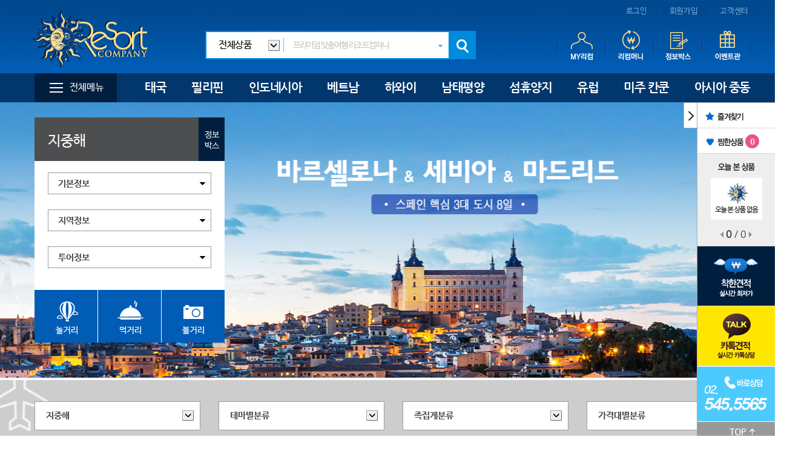

--- FILE ---
content_type: text/html; charset=UTF-8
request_url: http://resortcompany.co.kr/sub_list.php?r=24
body_size: 128561
content:
<!DOCTYPE html>
<html lang="ko">
<head>
<meta charset="UTF-8">
<meta http-equiv="X-UA-Compatible" content="IE=edge,chrome=1" />

<title>리조트컴퍼니</title>

<meta name="description" content="자유여행과 패키지의 장점을 결합한 프리미엄 맞춤여행, 신혼여행, 가족여행, 풀빌라여행, 리조트여행 전문">
<meta name="google-site-verification" content="9fuwHXn3urTa_HqjPMbmpZlesXX5JvAwW8NYHaVPReU" /> 

<meta property="og:type" content="website">
<meta property="og:title" content="리조트컴퍼니">
<meta property="og:description" content="자유여행과 패키지의 장점을 결합한 프리미엄 맞춤여행, 신혼여행, 가족여행, 풀빌라여행, 리조트여행 전문">


<script src="/script/js/jquery-1.11.1.js"></script>
<link rel="stylesheet" href="/script/css/flexslider.css">
<link rel="stylesheet" href="/script/css/jQuery.verticalCarousel.css">
<link rel="stylesheet" href="/script/css/owl.carousel.2.2.1.css">
<link rel="stylesheet" href="/script/css/style.css?1769114760">
<script src="/script/js/jquery.flexslider.js"></script>
<script src="/script/js/common.js?1769114760"></script>
<script src="/script/js/jQuery.verticalCarousel.js"></script>
<script src="/script/js/owl.carousel.2.2.1.js"></script>
<script type="text/javascript" src="/script/js/jquery.placeholder.js"></script>
<script src="/script/js/main.js"></script>
<script src="/script/js/util.js?1769114760"></script>

<link rel="apple-touch-icon" sizes="57x57" href="/images/favicon/apple-icon-57x57.png">
<link rel="apple-touch-icon" sizes="60x60" href="/images/favicon/apple-icon-60x60.png">
<link rel="apple-touch-icon" sizes="72x72" href="/images/favicon/apple-icon-72x72.png">
<link rel="apple-touch-icon" sizes="76x76" href="/images/favicon/apple-icon-76x76.png">
<link rel="apple-touch-icon" sizes="114x114" href="/images/favicon/apple-icon-114x114.png">
<link rel="apple-touch-icon" sizes="120x120" href="/images/favicon/apple-icon-120x120.png">
<link rel="apple-touch-icon" sizes="144x144" href="/images/favicon/apple-icon-144x144.png">
<link rel="apple-touch-icon" sizes="152x152" href="/images/favicon/apple-icon-152x152.png">
<link rel="apple-touch-icon" sizes="180x180" href="/images/favicon/apple-icon-180x180.png">
<link rel="icon" type="image/png" sizes="192x192"  href="/images/favicon/android-icon-192x192.png">
<link rel="icon" type="image/png" sizes="32x32" href="/images/favicon/favicon-32x32.png">
<link rel="icon" type="image/png" sizes="96x96" href="/images/favicon/favicon-96x96.png">
<link rel="icon" type="image/png" sizes="16x16" href="/images/favicon/favicon-16x16.png">
<link rel="manifest" href="/images/favicon/manifest.json">
<meta name="msapplication-TileColor" content="#ffffff">
<meta name="msapplication-TileImage" content="/images/favicon/ms-icon-144x144.png">
<meta name="theme-color" content="#ffffff">


<!--[if lt IE 9]>
	<script src="script/js/html5shiv.min.js"></script>
	<script src="script/js/css3-mediaqueries.js"></script>
<![endif]-->
<script type="text/javascript">
var RECOM_RECOMMEND = {"4":{"totalCount":3,"list":[{"seq":134,"c_code":"TK","r_code":"HKT","g_code":"THE","c_name":"\ud0dc\uad6d","r_name":"\ud478\ucf13","name":"\ub354 \ub77c\ucc28","total_hits":7794,"today_hits":2,"ord":1,"state":"PROGRESS","reg_date":"2019-10-11 15:40:22","img_list":"\/upload\/201910\/1570775958.jpg","description":"\ud76c\uace0 \ubd80\ub4dc\ub7ec\uc6b4 \ubaa8\ub798\uc0ac\uc7a5, \uc218\uc2ec 3~4\ubbf8\ud130\uae4c\uc9c0 \uc721\uc548\uc73c\ub85c \ub4e4\uc5ec\ub2e4 \ubcf4\uc774\ub294 \ub9d1\uace0 \uae68\ub057\ud55c \ubc14\ub2e4\uc758 \ub77c\ucc28\uc12c","avg_price":2130000,"code_region_seq":4},{"seq":186,"c_code":"TK","r_code":"HKT","g_code":"PAV","c_name":"\ud0dc\uad6d","r_name":"\ud478\ucf13","name":"\ud30c\ube4c\ub9ac\uc628","total_hits":650,"today_hits":0,"ord":3,"state":"PROGRESS","reg_date":"2019-12-16 14:28:23","img_list":"\/upload\/201912\/1576474086.png","description":"\uc544\uc2dc\uc544\uc5d0\uc11c \uac00\uc7a5 \ub0ad\ub9cc\uc801\uc774\uace0 \uce5c\ubc00\ud558\uace0 \uace0\uae09\uc2a4\ub7ec\uc6b4 \ub9ac\uc870\ud2b8\ub85c \uc778\uae30 \ub9cc\uc810\uc778 \ub9ac\uc870\ud2b8","avg_price":2000000,"code_region_seq":4},{"seq":183,"c_code":"TK","r_code":"HKT","g_code":"THE","c_name":"\ud0dc\uad6d","r_name":"\ud478\ucf13","name":"\ub354\uc1fc\uc5b4","total_hits":1818,"today_hits":0,"ord":4,"state":"PROGRESS","reg_date":"2019-12-10 19:59:15","img_list":"\/upload\/201912\/1575975553.png","description":"\ud0dc\uad6d \ud478\ucf13\uc758 \uce74\ud0c0 \ub178\uc774 \ube44\uce58 (Kata Noi Beach)\uc5d0 \uc704\uce58\ud55c \uc218\uc0c1 \uacbd\ub825\uc5d0 \ube5b\ub098\ub294 \ub7ed\uc154\ub9ac \ud480 \ube4c\ub77c \ub9ac\uc870\ud2b8\uc785\ub2c8\ub2e4.","avg_price":2050000,"code_region_seq":4}],"infobox":{"1":[{"name":"\uc608\uc57d\uc548\ub0b4","im_seq":41},{"name":"\uc5ec\ud589\uc900\ube44\ubb3c","im_seq":40},{"name":"\ucd9c\ubc1c\uc804\uafc0\ud301","im_seq":39},{"name":"\uc5ec\ud589\ubc31\uacfc","im_seq":38}],"2":[{"name":"\uc9c0\uc5ed\uc18c\uac1c","im_seq":37},{"name":"\uc54c\uc9dc\uc815\ubcf4","im_seq":36},{"name":"\ud604\uc9c0\ud1b5\uc2e0","im_seq":35},{"name":"\uc5ec\ud589\ube0c\ub9ac\ud551","im_seq":34}],"3":[{"name":"\ud22c\ucf54\uc2dc\ub9ac\uc988","im_seq":33},{"name":"\ub180\uac70\ub9ac","im_seq":32},{"name":"\uba39\uac70\ub9ac","im_seq":31},{"name":"\ubcfc\uac70\ub9ac","im_seq":30}]},"country":{"name":"\ud0dc\uad6d","cseq":1}},"5":{"totalCount":3,"list":[{"seq":152,"c_code":"TK","r_code":"USM","g_code":"RTK","c_name":"\ud0dc\uad6d","r_name":"\ucf54\uc0ac\ubb34\uc774","name":"\ub9ac\uce20\uce7c\ud2bc \ucf54\uc0ac\ubb34\uc774","total_hits":2885,"today_hits":0,"ord":2,"state":"PROGRESS","reg_date":"2019-11-15 12:04:47","img_list":"\/upload\/201911\/1573809297.png","description":"\ube0c\ub79c\ub4dc\ub294 \uac70\uc9d3\ub9d0\uc744 \ud558\uc9c0 \uc54a\ub294\ub2e4!  \ucd5c\uace0\uae09 \uc2dc\uc124\uacfc \ud488\uaca9 \ub192\uc740 \uc11c\ube44\uc2a4\ub85c \ucf54\uc0ac\ubb34\uc774 \uc5d0\uc11c \uc190\uaf3d\ud788\ub294 \ub7ed\uc154\ub9ac \ub9ac\uc870\ud2b8\uc785\ub2c8\ub2e4.","avg_price":2180000,"code_region_seq":5},{"seq":158,"c_code":"TK","r_code":"USM","g_code":"SIL","c_name":"\ud0dc\uad6d","r_name":"\ucf54\uc0ac\ubb34\uc774","name":"\uc2e4\ub77c\uc640\ub514","total_hits":849,"today_hits":0,"ord":3,"state":"PROGRESS","reg_date":"2019-11-20 15:55:57","img_list":"\/upload\/201911\/1574232943.png","description":"\uc0ac\ubb34\uc774\uc12c\uc5d0\uc11c \uac00\uc7a5 \uc544\ub984\ub2e4\uc6b4 \uc804\uc6a9 \ud574\ubcc0\uc778 \ub818\ub09c \ube44\uce58\uc5d0 \uc704\uce58\ud558\uace0 \uc788\ub294 \ub9ac\uc870\ud2b8\uc785\ub2c8\ub2e4.","avg_price":2080000,"code_region_seq":5},{"seq":262,"c_code":"TK","r_code":"USM","g_code":"HRK","c_name":"\ud0dc\uad6d","r_name":"\ucf54\uc0ac\ubb34\uc774","name":"\ud558\uc58f\ud2b8 \ub9ac\uc820\uc2dc","total_hits":1285,"today_hits":0,"ord":4,"state":"PROGRESS","reg_date":"2023-01-05 00:33:05","img_list":"\/upload\/202301\/1672846270.jpg","description":"SHA Plus \uc778\uc99d\uc744 \ubc1b\uc740 5\uc131\uae09 \ub9ac\uc870\ud2b8\uc758 \ub300\ud45c \ud558\uc58f\ud2b8 \ub9ac\uc820\uc2dc\uac00 \ucf54\uc0ac\ubb34\uc774\uc5d0 \uc0c1\ub959\ud588\uc2b5\ub2c8\ub2e4.","avg_price":2150000,"code_region_seq":5}],"infobox":{"1":[{"name":"\uc608\uc57d\uc548\ub0b4","im_seq":41},{"name":"\uc5ec\ud589\uc900\ube44\ubb3c","im_seq":40},{"name":"\ucd9c\ubc1c\uc804\uafc0\ud301","im_seq":39},{"name":"\uc5ec\ud589\ubc31\uacfc","im_seq":38}],"2":[{"name":"\uc9c0\uc5ed\uc18c\uac1c","im_seq":37},{"name":"\uc54c\uc9dc\uc815\ubcf4","im_seq":36},{"name":"\ud604\uc9c0\ud1b5\uc2e0","im_seq":35},{"name":"\uc5ec\ud589\ube0c\ub9ac\ud551","im_seq":34}],"3":[{"name":"\ud22c\ucf54\uc2dc\ub9ac\uc988","im_seq":33},{"name":"\ub180\uac70\ub9ac","im_seq":32},{"name":"\uba39\uac70\ub9ac","im_seq":31},{"name":"\ubcfc\uac70\ub9ac","im_seq":30}]},"country":{"name":"\ud0dc\uad6d","cseq":1}},"6":{"totalCount":3,"list":[{"seq":43,"c_code":"TK","r_code":"KHA","g_code":"RSK","c_name":"\ud0dc\uad6d","r_name":"\uce74\uc624\ub77d","name":"\ub85c\ube48\uc2a8 \uce74\uc624\ub77d","total_hits":8027,"today_hits":0,"ord":1,"state":"PROGRESS","reg_date":"2019-05-29 17:19:38","img_list":"\/upload\/201905\/1559119041.jpg","description":"\ub3c5\uc77c \uae30\uc5c5 \ud2b9\uc720\uc758 \uaf3c\uaf3c\ud568\uacfc \uc138\uc2ec\ud568\uc774 \ub3cb\ubcf4\uc774\ub294 \uc720\ub7fd\ud53c\uc5b8\uc774 \uc0ac\ub791\ud558\ub294 \ub85c\ube48\uc2a8\ud074\ub7fd\uc774 \uce74\uc624\ub77d\uc5d0\uc11c \uc62c\uc778\ud074\ub8e8\uc2dc\ube0c\ub97c \uc120\ubcf4\uc785\ub2c8\ub2e4.","avg_price":1960000,"code_region_seq":6},{"seq":44,"c_code":"TK","r_code":"KHA","g_code":"MKK","c_name":"\ud0dc\uad6d","r_name":"\uce74\uc624\ub77d","name":"\ub9c8\uc774 \uce74\uc624\ub77d","total_hits":8122,"today_hits":0,"ord":2,"state":"PROGRESS","reg_date":"2019-05-29 17:29:55","img_list":"\/upload\/201905\/1559118577.jpg","description":"\ubd80\ub4dc\ub7ec\uc6b4 \ubaa8\ub798\uc640 \ub530\ub73b\ud558\uace0 \uae68\ub057\ud55c \uc548\ub2e4\ub9cc\uc758 \ubb3c\uacb0\uc744 \ub290\ub084 \uc218 \uc788\ub294 \ub9c8\uc774 \uce74\uc624\ub77d","avg_price":1600000,"code_region_seq":6},{"seq":263,"c_code":"TK","r_code":"KHA","g_code":"LEM","c_name":"\ud0dc\uad6d","r_name":"\uce74\uc624\ub77d","name":"\ub974\uba54\ub974\ub514\uc559 \uce74\uc624\ub77d","total_hits":1257,"today_hits":0,"ord":5,"state":"PROGRESS","reg_date":"2023-02-03 01:37:54","img_list":"\/upload\/202302\/1675355675.jpg","description":"2019\ub144 10\uc6d4 \ub808\ub178\ubca0\uc774\uc158 \ud574 \ub354\uc6b1 \ud604\ub300\uc801\uc774\uace0 \ub7ed\uc154\ub9ac\ud55c \ucd08\ud2b9\uae09 \ub9ac\uc870\ud2b8","avg_price":1680000,"code_region_seq":6}],"infobox":{"1":[{"name":"\uc608\uc57d\uc548\ub0b4","im_seq":41},{"name":"\uc5ec\ud589\uc900\ube44\ubb3c","im_seq":40},{"name":"\ucd9c\ubc1c\uc804\uafc0\ud301","im_seq":39},{"name":"\uc5ec\ud589\ubc31\uacfc","im_seq":38}],"2":[{"name":"\uc9c0\uc5ed\uc18c\uac1c","im_seq":37},{"name":"\uc54c\uc9dc\uc815\ubcf4","im_seq":36},{"name":"\ud604\uc9c0\ud1b5\uc2e0","im_seq":35},{"name":"\uc5ec\ud589\ube0c\ub9ac\ud551","im_seq":34}],"3":[{"name":"\ud22c\ucf54\uc2dc\ub9ac\uc988","im_seq":33},{"name":"\ub180\uac70\ub9ac","im_seq":32},{"name":"\uba39\uac70\ub9ac","im_seq":31},{"name":"\ubcfc\uac70\ub9ac","im_seq":30}]},"country":{"name":"\ud0dc\uad6d","cseq":1}},"7":{"totalCount":3,"list":[{"seq":81,"c_code":"PL","r_code":"CEB","g_code":"SGC","c_name":"\ud544\ub9ac\ud540","r_name":"\uc138\ubd80","name":"\uc0f9\uadf8\ub9b4\ub77c \uc138\ubd80","total_hits":1529,"today_hits":0,"ord":1,"state":"PROGRESS","reg_date":"2019-06-21 08:45:10","img_list":"\/upload\/201906\/1561074274.jpg","description":"\uc0f9\uadf8\ub9b4\ub77c\ub294 \uc138\ubd80\uc758 \ub300\ud45c\uc801\uc778 \ub9ac\uc870\ud2b8\ub85c \ub9c9\ud0c4\uc5d0\uc11c \uac00\uc7a5 \uace0\uae09\uc2a4\ub7fd\uace0 \uaddc\ubaa8\uac00 \ud06c\uba70, \uc544\ub984\ub2e4\uc6b4 \ube44\uce58\ub97c \uac00\uc9c0\uace0 \uc788\uc5b4 \uace0\uae09 \ud734\uc591\uc9c0 \ubd84\uc704\uae30\ub97c    \uc798 \uac04\uc9c1\ud558\uace0 \uc788\ub294 \uacf3\uc785\ub2c8\ub2e4.","avg_price":1410000,"code_region_seq":7},{"seq":285,"c_code":"PL","r_code":"CEB","g_code":"SOM","c_name":"\ud544\ub9ac\ud540","r_name":"\uc138\ubd80","name":"\uc194\ub808\uc544 \ub9ac\uc870\ud2b8","total_hits":41,"today_hits":4,"ord":2,"state":"PROGRESS","reg_date":"2026-01-04 23:30:57","img_list":"\/upload\/202601\/1767537178.jpg","description":"\uc138\ubd80 \ub9c9\ud0c4\uc5d0\uc11c \uc190\uaf3d\ud788\ub294 \ub300\ud615 \uc6cc\ud130\ud30c\ud06c\ud615 \ub9ac\uc870\ud2b8\ub85c, \uac00\uc871\u00b7\ub2e8\uccb4\u00b7\uc790\uc720\uc5ec\ud589 \ubaa8\ub450\uc5d0\uac8c \uac00\uc131\ube44\uc640 \ub9cc\uc871\ub3c4\uac00 \ub192\uc740 \ub9ac\uc870\ud2b8","avg_price":1200000,"code_region_seq":7},{"seq":84,"c_code":"PL","r_code":"CEB","g_code":"JPC","c_name":"\ud544\ub9ac\ud540","r_name":"\uc138\ubd80","name":"\uc81c\uc774\ud30c\ud06c\uc544\uc77c\ub79c\ub4dc","total_hits":1834,"today_hits":0,"ord":5,"state":"PROGRESS","reg_date":"2019-06-21 08:49:48","img_list":"\/upload\/201908\/1565344647.jpg","description":"\uc138\ubd80 \ucd5c\ub300\uc758 \uc6cc\ud130\ud30c\ud06c \uc2dc\uc124\uc744 \uc790\ub791\ud558\ub294 \uc81c\uc774\ud30c\ud06c \uc544\uc77c\ub79c\ub4dc\ub294 \uc548\ub77d\ud55c \ud734\uc2dd\uc744 \uc81c\uacf5\ud558\ub294 \uac1d\uc2e4\uacfc \ub2e4\uc591\ud55c \uc561\ud2f0\ube44\ud2f0\uac00 \uac00\ub2a5\ud55c \uc5f0\uc778 \ubc0f \uac00\uc871\ud615 \ub9ac\uc870\ud2b8\uc785\ub2c8\ub2e4.","avg_price":1350000,"code_region_seq":7}],"infobox":{"1":[{"name":"\uc608\uc57d\uc548\ub0b4","im_seq":41},{"name":"\uc5ec\ud589\uc900\ube44\ubb3c","im_seq":40},{"name":"\ucd9c\ubc1c\uc804\uafc0\ud301","im_seq":39},{"name":"\uc5ec\ud589\ubc31\uacfc","im_seq":38}],"2":[{"name":"\uc9c0\uc5ed\uc18c\uac1c","im_seq":37},{"name":"\uc54c\uc9dc\uc815\ubcf4","im_seq":36},{"name":"\ud604\uc9c0\ud1b5\uc2e0","im_seq":35},{"name":"\uc5ec\ud589\ube0c\ub9ac\ud551","im_seq":34}],"3":[{"name":"\ud22c\ucf54\uc2dc\ub9ac\uc988","im_seq":33},{"name":"\ub180\uac70\ub9ac","im_seq":32},{"name":"\uba39\uac70\ub9ac","im_seq":31},{"name":"\ubcfc\uac70\ub9ac","im_seq":30}]},"country":{"name":"\ud544\ub9ac\ud540","cseq":2}},"8":{"totalCount":3,"list":[{"seq":85,"c_code":"PL","r_code":"KLO","g_code":"SGB","c_name":"\ud544\ub9ac\ud540","r_name":"\ubcf4\ub77c\uce74\uc774","name":"\uc0f9\uadf8\ub9b4\ub77c \ubcf4\ub77c\uce74\uc774","total_hits":434,"today_hits":0,"ord":1,"state":"PROGRESS","reg_date":"2019-06-21 08:52:13","img_list":"\/upload\/201906\/1561074700.jpg","description":"\ud604\uc874\ud558\ub294 \ubcf4\ub77c\uce74\uc774 \ucd5c\uace0\uc758 \ub9ac\uc870\ud2b8\ub85c \ub450 \uac1c\uc758 \uc544\ub984\ub2e4\uc6b4 \uc804\uc6a9\ube44\uce58\uc640 \uc778\ud53c\ub2c8\ud2f0\ud480\uacfc \ud568\uaed8 \uc644\ubcbd\ud55c \ud790\ub9c1\uc744 \uc704\ud55c \uace0\uae09\uc11c\ube44\uc2a4\ub97c \uc120\ubcf4\uc785\ub2c8\ub2e4.","avg_price":1890000,"code_region_seq":8},{"seq":86,"c_code":"PL","r_code":"KLO","g_code":"CRB","c_name":"\ud544\ub9ac\ud540","r_name":"\ubcf4\ub77c\uce74\uc774","name":"\ud06c\ub9bc\uc2a8 \ubcf4\ub77c\uce74\uc774","total_hits":6538,"today_hits":0,"ord":2,"state":"PROGRESS","reg_date":"2019-06-21 08:53:21","img_list":"\/upload\/201906\/1561074776.jpg","description":"\uc870\uc6a9\ud558\uace0 \ud55c\uc801\ud55c \ud06c\ub9bc\uc2a8\ub9cc\uc758 \ud504\ub77c\uc774\ube57 \ud574\ubcc0\uacfc \uc778\ud53c\ub2c8\ud2f0\ud480\uc5d0\uc11c \ubc14\ub77c \ubcf4\ub294 \uc5ec\uc720\ub85c\uc6b4 \uc120\uc14b\uc744 \uac10\uc0c1\ud560 \uc218 \uc788\ub294 5\uc131\uae09 \ub9ac\uc870\ud2b8\uc785\ub2c8\ub2e4.","avg_price":1690000,"code_region_seq":8},{"seq":87,"c_code":"PL","r_code":"KLO","g_code":"HLB","c_name":"\ud544\ub9ac\ud540","r_name":"\ubcf4\ub77c\uce74\uc774","name":"\ud5e4\ub09c\ub77c\uad70","total_hits":446,"today_hits":0,"ord":3,"state":"PROGRESS","reg_date":"2019-06-21 08:54:18","img_list":"\/upload\/201906\/1561074831.jpg","description":"\ubcf4\ub77c\uce74\uc774\uc758 \uba54\uc778 \uc2a4\ud14c\uc774\uc158 2\uc5d0 \uc704\uce58\ud558\uace0 \uc788\uc5b4 \ud5e4\ub09c\uacc4\uc5f4 \uc911 \uac00\uc7a5 \uc120\ud638\ub3c4\uac00 \ub192\uc740 \uacf3\uc73c\ub85c \uc138\ub828\ub418\uace0 \ud604\ub300\uc801\uc778 \uc2dc\uc124\uc744 \uc790\ub791\ud558\ub294 \uacf3\uc785\ub2c8\ub2e4.","avg_price":1390000,"code_region_seq":8}],"infobox":{"1":[{"name":"\uc608\uc57d\uc548\ub0b4","im_seq":41},{"name":"\uc5ec\ud589\uc900\ube44\ubb3c","im_seq":40},{"name":"\ucd9c\ubc1c\uc804\uafc0\ud301","im_seq":39},{"name":"\uc5ec\ud589\ubc31\uacfc","im_seq":38}],"2":[{"name":"\uc9c0\uc5ed\uc18c\uac1c","im_seq":37},{"name":"\uc54c\uc9dc\uc815\ubcf4","im_seq":36},{"name":"\ud604\uc9c0\ud1b5\uc2e0","im_seq":35},{"name":"\uc5ec\ud589\ube0c\ub9ac\ud551","im_seq":34}],"3":[{"name":"\ud22c\ucf54\uc2dc\ub9ac\uc988","im_seq":33},{"name":"\ub180\uac70\ub9ac","im_seq":32},{"name":"\uba39\uac70\ub9ac","im_seq":31},{"name":"\ubcfc\uac70\ub9ac","im_seq":30}]},"country":{"name":"\ud544\ub9ac\ud540","cseq":2}},"9":{"totalCount":3,"list":[{"seq":89,"c_code":"PL","r_code":"TAG","g_code":"PLH","c_name":"\ud544\ub9ac\ud540","r_name":"\ubcf4\ud640","name":"\ud321\ub77c\uc624\ub9ac\uc870\ud2b8","total_hits":453,"today_hits":0,"ord":1,"state":"PROGRESS","reg_date":"2019-06-21 08:59:11","img_list":"\/upload\/201906\/1561075119.jpg","description":"\ubcf4\ud640 \ud321\ub77c\uc624\ub97c \ub300\ud45c\ud558\ub294 \ub9ac\uc870\ud2b8\ub85c \uc548\ub77d\ud558\uace0 \ud3b8\uc548\ud55c \uac1d\uc2e4\uacfc \uc644\ubcbd\ud55c \uc11c\ube44\uc2a4 \uadf8\ub9ac\uace0 \uce5c\uc808\ud55c \uc9c1\uc6d0\ub4e4\uc758 \ubbf8\uc18c\uac00 \ud22c\uc219\uac1d\ub4e4\uc758 \ub9c8\uc74c\uc744 \uc5ec\uc720\ub86d\uac8c \ud574\uc8fc\ub294 \uacf3\uc785\ub2c8\ub2e4.","avg_price":1690000,"code_region_seq":9},{"seq":90,"c_code":"PL","r_code":"TAG","g_code":"EKH","c_name":"\ud544\ub9ac\ud540","r_name":"\ubcf4\ud640","name":"\uc5d0\uc2a4\uce74\uc57c","total_hits":2925,"today_hits":0,"ord":2,"state":"PROGRESS","reg_date":"2019-06-21 09:00:10","img_list":"\/upload\/201906\/1561075182.jpg","description":"\ub124\uce04\ub7f4\ud55c \uc790\uc5f0\uc758 \ubbf8\ub97c \uc0b4\ub824 \uc544\ub291\ud55c \ubd84\uc704\uae30\ub97c \uc5f0\ucd9c\ud558\uba70, \uc870\uc6a9\ud558\uace0 \ud55c\uac00\ub85c\uc6b4 \ud734\uc2dd\uc744 \ucde8\ud558\uae30 \uc548\uc131\ub9de\ucda4\uc778 \ud321\ub77c\uc624\ub0b4 \uc720\uc77c\ud55c \ud2b9\uae09 \ud480\ube4c\ub77c\ub97c \ubcf4\uc720\ud558\uace0 \uc788\uc2b5\ub2c8\ub2e4.","avg_price":1890000,"code_region_seq":9},{"seq":91,"c_code":"PL","r_code":"TAG","g_code":"ATH","c_name":"\ud544\ub9ac\ud540","r_name":"\ubcf4\ud640","name":"\uc544\ubaa8\ub9ac\ud0c0","total_hits":610,"today_hits":0,"ord":3,"state":"PROGRESS","reg_date":"2019-06-21 09:01:16","img_list":"\/upload\/201906\/1561075244.jpg","description":"\uc54c\ub85c\ub098 \ube44\uce58 \ub05d\uc790\ub77d\uc5d0 \uc704\uce58\ud55c \uc544\ubaa8\ub9ac\ub530\ub294 \ubc88\uc7a1\ud558\uc9c0 \uc54a\uace0 \uc870\uc6a9\ud55c \ud790\ub9c1 \ud734\uc591\uc9c0\ub97c \ucc3e\ub294 \uc5ec\ud589\uac1d\uc5d0\uac8c \ud488\uaca9 \uc788\ub294 \ub8f8\uacfc \uc9c1\uc6d0 \uc11c\ube44\uc2a4\ub85c \ub9cc\uc871\uac10\uc744 \uc8fc\ub294 \uacf3\uc785\ub2c8\ub2e4.","avg_price":1390000,"code_region_seq":9}],"infobox":{"1":[{"name":"\uc608\uc57d\uc548\ub0b4","im_seq":41},{"name":"\uc5ec\ud589\uc900\ube44\ubb3c","im_seq":40},{"name":"\ucd9c\ubc1c\uc804\uafc0\ud301","im_seq":39},{"name":"\uc5ec\ud589\ubc31\uacfc","im_seq":38}],"2":[{"name":"\uc9c0\uc5ed\uc18c\uac1c","im_seq":37},{"name":"\uc54c\uc9dc\uc815\ubcf4","im_seq":36},{"name":"\ud604\uc9c0\ud1b5\uc2e0","im_seq":35},{"name":"\uc5ec\ud589\ube0c\ub9ac\ud551","im_seq":34}],"3":[{"name":"\ud22c\ucf54\uc2dc\ub9ac\uc988","im_seq":33},{"name":"\ub180\uac70\ub9ac","im_seq":32},{"name":"\uba39\uac70\ub9ac","im_seq":31},{"name":"\ubcfc\uac70\ub9ac","im_seq":30}]},"country":{"name":"\ud544\ub9ac\ud540","cseq":2}},"10":{"totalCount":3,"list":[{"seq":19,"c_code":"IN","r_code":"DPS","g_code":"EDG","c_name":"\uc778\ub3c4\ub124\uc2dc\uc544","r_name":"\ubc1c\ub9ac","name":"\ub354\uc5e3\uc9c0","total_hits":15018,"today_hits":0,"ord":3,"state":"PROGRESS","reg_date":"2019-05-29 14:09:59","img_list":"\/upload\/201906\/1560734417.jpg","description":"\uc228\ub9c9\ud790 \ub4ef \uc544\ub984\ub2f5\uace0 \ub4dc\ub77c\ub9c8\ud2f1\ud55c \ud48d\uacbd\uc744 \uc81c\uacf5\ud558\uba70 \ub9c8\uce58 \ucc9c\uad6d\uc5d0 \ud55c \uac78\uc74c \uac00\uae4c\uc774 \uc640 \uc788\ub294 \ub4ef\ud55c \uae30\ubd84\uc758 \ub354\uc5e3\uc9c0","avg_price":3120000,"code_region_seq":10},{"seq":20,"c_code":"IN","r_code":"DPS","g_code":"ALU","c_name":"\uc778\ub3c4\ub124\uc2dc\uc544","r_name":"\ubc1c\ub9ac","name":"\uc54c\ub9b4\ub77c \uc6b8\ub8e8\uc640\ub69c","total_hits":10927,"today_hits":0,"ord":4,"state":"PROGRESS","reg_date":"2019-05-29 14:14:08","img_list":"\/upload\/201905\/1559108997.jpg","description":"\uc6b8\ub8e8\uc640\ub69c \uc9c0\uc5ed\uc5d0 \ud074\ub9ac\ud504 \uc9c0\ud615\uacfc \uc5b4\uc6b0\ub7ec\uc838 \ubc1c\ub9ac \ucd08\ud2b9\uae09 \ud480\ube4c\ub77c \uc911 \ub9cc\uc871\ub3c4 1\uc704\ub97c \uc790\ub791\ud558\ub294 \ucd08\ud2b9\uae09 \ud480\ube4c\ub77c","avg_price":2620000,"code_region_seq":10},{"seq":24,"c_code":"IN","r_code":"DPS","g_code":"CND","c_name":"\uc778\ub3c4\ub124\uc2dc\uc544","r_name":"\ubc1c\ub9ac","name":"\uc9e0\ub514\ube44\uce58","total_hits":9526,"today_hits":0,"ord":8,"state":"PROGRESS","reg_date":"2019-05-29 14:29:26","img_list":"\/upload\/201905\/1559108717.jpg","description":"\ubc88\uc7a1\ud55c \uad00\uad11\uc9c0\ub97c \ubc97\uc5b4\ub098 \ub3d9\ucabd \uccad\uc815\uc9c0\uc5ed\uc758 \uae4c\ub791\uc544\uc12c\uc5d0 \uc704\uce58\ud55c \uc720\ub7ec\ud53c\uc5b8\ub4e4\uc758 \uc0ac\ub791\uc744 \ubc1b\uc544\uc628 \uc9e0\ub514 \ube44\uce58 \ub9ac\uc870\ud2b8","avg_price":2450000,"code_region_seq":10}],"infobox":{"1":[{"name":"\uc608\uc57d\uc548\ub0b4","im_seq":41},{"name":"\uc5ec\ud589\uc900\ube44\ubb3c","im_seq":40},{"name":"\ucd9c\ubc1c\uc804\uafc0\ud301","im_seq":39},{"name":"\uc5ec\ud589\ubc31\uacfc","im_seq":38}],"2":[{"name":"\uc9c0\uc5ed\uc18c\uac1c","im_seq":37},{"name":"\uc54c\uc9dc\uc815\ubcf4","im_seq":36},{"name":"\ud604\uc9c0\ud1b5\uc2e0","im_seq":35},{"name":"\uc5ec\ud589\ube0c\ub9ac\ud551","im_seq":34}],"3":[{"name":"\ud22c\ucf54\uc2dc\ub9ac\uc988","im_seq":33},{"name":"\ub180\uac70\ub9ac","im_seq":32},{"name":"\uba39\uac70\ub9ac","im_seq":31},{"name":"\ubcfc\uac70\ub9ac","im_seq":30}]},"country":{"name":"\uc778\ub3c4\ub124\uc2dc\uc544","cseq":3}},"30":{"totalCount":3,"list":[{"seq":277,"c_code":"IN","r_code":"UBD","g_code":"PMU","c_name":"\uc778\ub3c4\ub124\uc2dc\uc544","r_name":"\uc6b0\ubd93","name":"\ud30c\ub4dc\ub9c8 \uc6b0\ubd93","total_hits":239,"today_hits":0,"ord":4,"state":"PROGRESS","reg_date":"2024-05-25 07:01:57","img_list":"\/upload\/202405\/1716588095.jpg","description":"\uc6b0\ubd93 \uc13c\ud130 \ubd81\ucabd\uc5d0 \uc704\uce58\ud55c \ud790\ub9c1 \uc5ec\ud589\uac1d\uc744 \uc704\ud55c \uc644\ubcbd\ud55c \ucee8\ub514\uc158\uc744 \uac16\ucd98 \uc232\uc18d\uc758 \ub9ac\uc870\ud2b8!","avg_price":2790000,"code_region_seq":30},{"seq":139,"c_code":"IN","r_code":"UBD","g_code":"KUW","c_name":"\uc778\ub3c4\ub124\uc2dc\uc544","r_name":"\uc6b0\ubd93","name":"\ucfe0\uc640\ub77c\uc0b0","total_hits":8135,"today_hits":2,"ord":5,"state":"PROGRESS","reg_date":"2019-10-15 14:57:58","img_list":"\/upload\/201910\/1571119056.jpg","description":"\uc6b0\ubd93\uc758 \ub9e4\ub825\uacfc \uc7a5\uc810\uc744 \ud55c \uacf3\uc5d0 \ubaa8\uc544 \ub193\uc740 \ub4ef\ud55c \ubd84\uc704\uae30\uc640 \uc138\uc2ec\ud55c \uc9c1\uc6d0\ub4e4\uc758 \uc11c\ube44\uc2a4\uac00 \ub3cb\ubcf4\uc774\ub294 \ucfe0\uc640\ub77c\uc0b0 \ub9ac\uc870\ud2b8!","avg_price":1910000,"code_region_seq":30},{"seq":127,"c_code":"IN","r_code":"UBD","g_code":"RPT","c_name":"\uc778\ub3c4\ub124\uc2dc\uc544","r_name":"\uc6b0\ubd93","name":"\ub85c\uc584 \ud53c\ud0c0\ub9c8\ud558","total_hits":4778,"today_hits":0,"ord":6,"state":"PROGRESS","reg_date":"2019-10-07 14:49:33","img_list":"\/upload\/201910\/1570427859.jpg","description":"\uc6b0\ubd93\uc744 \ub300\ud45c \ud558\ub294 \ud658\uc0c1\uc801\uc778 \uc815\uae00\ubdf0\ub97c \uac16\uace0 \uc788\uc73c\uba70 \uc790\uc5f0 \uc18d\uc5d0 \uc9c0\uc5b4\uc9c4 \ubc1c\ub9ac \uc804\ud1b5 \uc2a4\ud0c0\uc77c\uc758 \ud480\ube4c\ub77c\ub85c \uc774\ub8e8\uc5b4\uc9c4 \ud2b9\uae09 \ud480\ube4c\ub77c!","avg_price":2390000,"code_region_seq":30}],"infobox":{"1":[{"name":"\uc608\uc57d\uc548\ub0b4","im_seq":41},{"name":"\uc5ec\ud589\uc900\ube44\ubb3c","im_seq":40},{"name":"\ucd9c\ubc1c\uc804\uafc0\ud301","im_seq":39},{"name":"\uc5ec\ud589\ubc31\uacfc","im_seq":38}],"2":[{"name":"\uc9c0\uc5ed\uc18c\uac1c","im_seq":37},{"name":"\uc54c\uc9dc\uc815\ubcf4","im_seq":36},{"name":"\ud604\uc9c0\ud1b5\uc2e0","im_seq":35},{"name":"\uc5ec\ud589\ube0c\ub9ac\ud551","im_seq":34}],"3":[{"name":"\ud22c\ucf54\uc2dc\ub9ac\uc988","im_seq":33},{"name":"\ub180\uac70\ub9ac","im_seq":32},{"name":"\uba39\uac70\ub9ac","im_seq":31},{"name":"\ubcfc\uac70\ub9ac","im_seq":30}]},"country":{"name":"\uc778\ub3c4\ub124\uc2dc\uc544","cseq":3}},"11":{"totalCount":3,"list":[{"seq":275,"c_code":"VN","r_code":"DAD","g_code":"VSH","c_name":"\ubca0\ud2b8\ub0a8","r_name":"\ub2e4\ub0ad","name":"\ube48\ud384\ub9ac\uc870\ud2b8 \ub0a8\ud638\uc774\uc548","total_hits":1074,"today_hits":0,"ord":3,"state":"PROGRESS","reg_date":"2024-01-09 13:55:05","img_list":"\/upload\/202401\/1704776028.jpg","description":"\ub2e4\ub0ad \ub0a8\ud638\uc774\uc548\uc744 \ub300\ud45c\ud558\ub294 \uc885\ud569 \uc5d4\ud130\ud14c\uc778\uba3c\ud2b8 \uc2dc\uc124\uc744 \uac16\ucd98 \ub300\uaddc\ubaa8 \ub9ac\uc870\ud2b8\uc785\ub2c8\ub2e4.","avg_price":1530000,"code_region_seq":11},{"seq":273,"c_code":"VN","r_code":"DAD","g_code":"NMR","c_name":"\ubca0\ud2b8\ub0a8","r_name":"\ub2e4\ub0ad","name":"\ub098\ub9cc \ub9ac\ud2b8\ub9ac\ud2b8","total_hits":633,"today_hits":0,"ord":4,"state":"PROGRESS","reg_date":"2023-11-02 17:44:53","img_list":"\/upload\/202311\/1698914547.jpg","description":"\uc720\uba85 \uac74\ucd95\uac00 \ubcf4 \ud2b8\ub871 \ub2c8\uc544\uc758 \uc124\uacc4\ub85c \ubca0\ud2b8\ub0a8 \uc804\ud1b5 \uc7ac\ub8cc\uc778 \ub300\ub098\ubb34\ub97c \ud65c\uc6a9\ud574 \uc790\uc5f0 \uce5c\ud654\uc801 \ucee8\uc149\uc73c\ub85c \uc624\ud508\ub41c 5\uc131\uae09 \ub9ac\uc870\ud2b8","avg_price":1560000,"code_region_seq":11},{"seq":47,"c_code":"VN","r_code":"DAD","g_code":"ASD","c_name":"\ubca0\ud2b8\ub0a8","r_name":"\ub2e4\ub0ad","name":"\uc559\uc0ac\ub098 \ub791\ucf54","total_hits":7418,"today_hits":2,"ord":5,"state":"PROGRESS","reg_date":"2019-05-29 17:50:16","img_list":"\/upload\/201905\/1559119771.jpg","description":"300\ubbf8\ud130\uc758 \uc57c\uc678 \uc218\uc601\uc7a5\uc744 \ubcf4\uc720\ud55c \uc559\uc0ac\ub098\ub294 \ubca0\ud2b8\ub0a8 \uc911\ub0a8\ubd80\ub97c \ub300\ud45c\ud558\ub294 \ub3c4\uc2dc \ub2e4\ub0ad\uacfc \uc5ed\uc0ac \ub3c4\uc2dc\uc778 \ud6c4\uc5d0\uc758 \uc911\uac04\uc5d0 \uc704\uce58\ud558\uace0 \uc788\uc2b5\ub2c8\ub2e4.","avg_price":1550000,"code_region_seq":11}],"infobox":{"1":[{"name":"\uc608\uc57d\uc548\ub0b4","im_seq":41},{"name":"\uc5ec\ud589\uc900\ube44\ubb3c","im_seq":40},{"name":"\ucd9c\ubc1c\uc804\uafc0\ud301","im_seq":39},{"name":"\uc5ec\ud589\ubc31\uacfc","im_seq":38}],"2":[{"name":"\uc9c0\uc5ed\uc18c\uac1c","im_seq":37},{"name":"\uc54c\uc9dc\uc815\ubcf4","im_seq":36},{"name":"\ud604\uc9c0\ud1b5\uc2e0","im_seq":35},{"name":"\uc5ec\ud589\ube0c\ub9ac\ud551","im_seq":34}],"3":[{"name":"\ud22c\ucf54\uc2dc\ub9ac\uc988","im_seq":33},{"name":"\ub180\uac70\ub9ac","im_seq":32},{"name":"\uba39\uac70\ub9ac","im_seq":31},{"name":"\ubcfc\uac70\ub9ac","im_seq":30}]},"country":{"name":"\ubca0\ud2b8\ub0a8","cseq":5}},"12":{"totalCount":3,"list":[{"seq":171,"c_code":"VN","r_code":"HNA","g_code":"AMI","c_name":"\ubca0\ud2b8\ub0a8","r_name":"\ub098\ud2b8\ub791","name":"\uc544\ubbf8\uc544\ub098 \ub9ac\uc870\ud2b8","total_hits":1118,"today_hits":0,"ord":1,"state":"PROGRESS","reg_date":"2019-11-28 16:10:12","img_list":"\/upload\/201911\/1574925003.png","description":"\ubc18\uc9dd\uc774\ub294 \ubc14\ub2e4\uac00 \ub0b4\ub824\ub2e4 \ubcf4\uc774\ub294 \uace0\uc694\ud55c \ucf54\ub108\uc5d0 \uc790\ub9ac\ud55c Amiana Resort\ub294 5 \uc131\uae09 \uc218\uc0c1 \uacbd\ub825\uc5d0 \ube5b\ub098\ub294 \uace0\uae09 \ub9ac\uc870\ud2b8\uc785\ub2c8\ub2e4.","avg_price":1580000,"code_region_seq":12},{"seq":52,"c_code":"VN","r_code":"HNA","g_code":"VPB","c_name":"\ubca0\ud2b8\ub0a8","r_name":"\ub098\ud2b8\ub791","name":"\ube48\ud384 \ub098\ud2b8\ub791 \ubca0\uc774","total_hits":688,"today_hits":0,"ord":2,"state":"PROGRESS","reg_date":"2019-05-29 18:29:56","img_list":"\/upload\/201905\/1559122171.jpg","description":"\ube48\ud384\ub098\ud2b8\ub791 \ubca0\uc774\ub294 \uc544\ub984\ub2f5\uace0 \ud604\ub300\uc801\uc778 \ud65c \uac74\ucd95 \uc591\uc2dd\uc73c\ub85c \uc544\ub984\ub2e4\uc6b4 \uae34 \ud770 \ubaa8\ub798 \uc0ac\uc7a5\uacfc \ub9d1\uc740 \ud478\ub978 \ubc14\ub2e4 \uc704\uc5d0 \ub193\uc5ec \uc788\uc2b5\ub2c8\ub2e4.   \uba4b\uc9c4 \uc804\ub9dd\uacfc \ub098\ud2b8\ub791 \ub9cc\uc758 \ud0c1 \ud2b8\uc778 \uc804\ub9dd\uc744 \uc81c\uacf5\ud569\ub2c8\ub2e4.","avg_price":1490000,"code_region_seq":12},{"seq":54,"c_code":"VN","r_code":"HNA","g_code":"FSN","c_name":"\ubca0\ud2b8\ub0a8","r_name":"\ub098\ud2b8\ub791","name":"\ud4e8\uc804 \ub9ac\uc870\ud2b8 \ub098\ud2b8\ub791","total_hits":1936,"today_hits":0,"ord":5,"state":"PROGRESS","reg_date":"2019-05-29 18:34:06","img_list":"\/upload\/201905\/1559122409.jpg","description":"\ud604\ub300\uc801\uc778 \uc2a4\ud0c0\uc77c\uc758 \uace0\uae09\uc2a4\ub7ec\uc6b4 \ubd84\uc704\uae30\ub85c \uac1c\uac1c\uc778\uc758 \ud480\ube4c\ub77c\ub97c \uc774\uc6a9\ud560 \uc218 \uc788\ub294 \uc2e0\ud63c\uc5ec\ud589 \ud480\ube4c\ub77c\ub85c \uac01\uad11 \ubc1b\ub294 \uacf3\uc785\ub2c8\ub2e4.","avg_price":1660000,"code_region_seq":12}],"infobox":{"1":[{"name":"\uc608\uc57d\uc548\ub0b4","im_seq":41},{"name":"\uc5ec\ud589\uc900\ube44\ubb3c","im_seq":40},{"name":"\ucd9c\ubc1c\uc804\uafc0\ud301","im_seq":39},{"name":"\uc5ec\ud589\ubc31\uacfc","im_seq":38}],"2":[{"name":"\uc9c0\uc5ed\uc18c\uac1c","im_seq":37},{"name":"\uc54c\uc9dc\uc815\ubcf4","im_seq":36},{"name":"\ud604\uc9c0\ud1b5\uc2e0","im_seq":35},{"name":"\uc5ec\ud589\ube0c\ub9ac\ud551","im_seq":34}],"3":[{"name":"\ud22c\ucf54\uc2dc\ub9ac\uc988","im_seq":33},{"name":"\ub180\uac70\ub9ac","im_seq":32},{"name":"\uba39\uac70\ub9ac","im_seq":31},{"name":"\ubcfc\uac70\ub9ac","im_seq":30}]},"country":{"name":"\ubca0\ud2b8\ub0a8","cseq":5}},"13":{"totalCount":3,"list":[{"seq":55,"c_code":"VN","r_code":"PQC","g_code":"JWP","c_name":"\ubca0\ud2b8\ub0a8","r_name":"\ud478\uafb8\uc625","name":"JW \uba54\ub9ac\uc5b4\ud2b8","total_hits":668,"today_hits":0,"ord":1,"state":"PROGRESS","reg_date":"2019-05-29 18:38:37","img_list":"\/upload\/201905\/1559122680.jpg","description":"\uc138\uacc4\uc801\uc778 \uac74\ucd95 \ub514\uc790\uc774\ub108\uc758 \uc138\uc2ec\ud568\uc774 \uc5ff\ubcf4\uc774\ub294 \ud478\uafb8\uc625\uc744 \ub300\ud45c\ud558\ub294 \ub9ac\uc870\ud2b8\ub85c \uc544\ub984\ub2e4\uc6b4 \ucea0\ube44\uce58\uc5d0 \uc704\uce58\ud558\uace0 \uc788\uc2b5\ub2c8\ub2e4.","avg_price":1490000,"code_region_seq":13},{"seq":56,"c_code":"VN","r_code":"PQC","g_code":"FSP","c_name":"\ubca0\ud2b8\ub0a8","r_name":"\ud478\uafb8\uc625","name":"\ud4e8\uc804 \ub9ac\uc870\ud2b8 \ud478\uafb8\uc625","total_hits":2879,"today_hits":0,"ord":2,"state":"PROGRESS","reg_date":"2019-05-29 18:41:24","img_list":"\/upload\/201905\/1559122854.jpg","description":"\ubca0\ud2b8\ub0a8 \ub9ac\uc870\ud2b8\ub97c \ub300\ud45c\ud558\ub294 \ud4e8\uc804\uacc4\uc5f4\uc758 \ub610 \ub2e4\ub978 \uc791\ud488\uc73c\ub85c \ud604\ub300\uc801\uc778 \ub290\ub08c\uc758 \uc2ec\ud50c\ud558\uba74\uc11c \uace0\uae09\uc2a4\ub7ec\uc6c0\uc744 \ub290\ub084 \uc218 \uc788\ub294 \ub9ac\uc870\ud2b8\uc785\ub2c8\ub2e4.","avg_price":1590000,"code_region_seq":13},{"seq":57,"c_code":"VN","r_code":"PQC","g_code":"VPP","c_name":"\ubca0\ud2b8\ub0a8","r_name":"\ud478\uafb8\uc625","name":"\ube48\ud384\ub9ac\uc870\ud2b8 \uc564 \uc2a4\ud30c","total_hits":501,"today_hits":0,"ord":3,"state":"PROGRESS","reg_date":"2019-05-29 18:46:17","img_list":"\/upload\/201905\/1559259238.jpg","description":"\uac00\uc871\uc5ec\ud589\uc9c0\ub85c \uac01\uad11 \ubc1b\uace0 \uc788\ub294 \ube48\ud384\ub9ac\uc870\ud2b8 \uacc4\uc5f4\uc758 \ub9ac\uc870\ud2b8\ub85c \ub2e4\ucc44\ub85c\uc6b4 \ubd80\ub300\uc2dc\uc124\uacfc \ube48\ud384\ub79c\ub4dc\ub97c \uc774\uc6a9\ud560 \uc218 \uc788\ub294 \ud478\uafb8\uc625\uc758 \ub300\ud45c\ub9ac\uc870\ud2b8\uc785\ub2c8\ub2e4.","avg_price":1290000,"code_region_seq":13}],"infobox":{"1":[{"name":"\uc608\uc57d\uc548\ub0b4","im_seq":41},{"name":"\uc5ec\ud589\uc900\ube44\ubb3c","im_seq":40},{"name":"\ucd9c\ubc1c\uc804\uafc0\ud301","im_seq":39},{"name":"\uc5ec\ud589\ubc31\uacfc","im_seq":38}],"2":[{"name":"\uc9c0\uc5ed\uc18c\uac1c","im_seq":37},{"name":"\uc54c\uc9dc\uc815\ubcf4","im_seq":36},{"name":"\ud604\uc9c0\ud1b5\uc2e0","im_seq":35},{"name":"\uc5ec\ud589\ube0c\ub9ac\ud551","im_seq":34}],"3":[{"name":"\ud22c\ucf54\uc2dc\ub9ac\uc988","im_seq":33},{"name":"\ub180\uac70\ub9ac","im_seq":32},{"name":"\uba39\uac70\ub9ac","im_seq":31},{"name":"\ubcfc\uac70\ub9ac","im_seq":30}]},"country":{"name":"\ubca0\ud2b8\ub0a8","cseq":5}},"14":{"totalCount":3,"list":[{"seq":28,"c_code":"HW","r_code":"HNL","g_code":"HMR","c_name":"\ud558\uc640\uc774","r_name":"\uc624\uc544\ud6c4","name":"\uc640\uc774\ud0a4\ud0a4\ube44\uce58 \uba54\ub9ac\uc5b4\ud2b8","total_hits":6944,"today_hits":1,"ord":1,"state":"PROGRESS","reg_date":"2019-05-29 15:57:46","img_list":"\/upload\/201906\/1561351493.jpg","description":"\ubc14\ub2e4\uc640 \uc2dc\ud2f0\ub97c \ud568\uaed8 \uc870\ub9dd\ud560 \uc218 \uc788\ub294 33\uce35 \ud30c\uc624\uc544\uce74\ub77c\ub2c8 \ud0c0\uc6cc\uc640 25\uce35 \uac74\ubb3c\uc778 \ucf00\uc544\ub85c\ud788\ub77c\ub2c8 \ud0c0\uc6cc\ub85c \uc774\ub8e8\uc5b4\uc9c4 \ub9ac\uc870\ud2b8 \ud638\ud154","avg_price":2670000,"code_region_seq":14},{"seq":27,"c_code":"HW","r_code":"HNL","g_code":"HSW","c_name":"\ud558\uc640\uc774","r_name":"\uc624\uc544\ud6c4","name":"\uc250\ub77c\ud1a4 \uc640\uc774\ud0a4\ud0a4","total_hits":7069,"today_hits":0,"ord":2,"state":"PROGRESS","reg_date":"2019-05-29 15:39:00","img_list":"\/upload\/201906\/1561350874.jpg","description":"\uc640\uc774\ud0a4\ud0a4\ud574\ubcc0\uc5d0 \uc6b0\ub69d \uc19f\uc544 \uace0\uae09\uc2a4\ub7ec\uc6b4 \ud574\ubcc0\uc758 \ud734\uc2dd\ucc98\ub97c \uc81c\uacf5\ud574\ub4dc\ub9ac\ub294 \ud638\ud154","avg_price":2920000,"code_region_seq":14},{"seq":30,"c_code":"HW","r_code":"HNL","g_code":"HHV","c_name":"\ud558\uc640\uc774","r_name":"\uc624\uc544\ud6c4","name":"\ud790\ud2bc \ud558\uc640\uc774\uc5b8 \ube4c\ub9ac\uc9c0","total_hits":6896,"today_hits":0,"ord":3,"state":"PROGRESS","reg_date":"2019-05-29 16:01:55","img_list":"\/upload\/201905\/1559113269.jpg","description":"\uc138\uacc4 10\ub300 \ub300\ud615\ud638\ud154 \uc911\uc758 \ud558\ub098\ub85c \ub113\uc740 \ubd80\uc9c0 \uc704\uc5d0 6\uac1c\uc758 \ud0c0\uc6cc\ub85c \uad6c\uc131\ub41c \ucd08\ub300\ud615 \ud638\ud154","avg_price":2740000,"code_region_seq":14}],"infobox":{"1":[{"name":"\uc608\uc57d\uc548\ub0b4","im_seq":41},{"name":"\uc5ec\ud589\uc900\ube44\ubb3c","im_seq":40},{"name":"\ucd9c\ubc1c\uc804\uafc0\ud301","im_seq":39},{"name":"\uc5ec\ud589\ubc31\uacfc","im_seq":38}],"2":[{"name":"\uc9c0\uc5ed\uc18c\uac1c","im_seq":37},{"name":"\uc54c\uc9dc\uc815\ubcf4","im_seq":36},{"name":"\ud604\uc9c0\ud1b5\uc2e0","im_seq":35},{"name":"\uc5ec\ud589\ube0c\ub9ac\ud551","im_seq":34}],"3":[{"name":"\ud22c\ucf54\uc2dc\ub9ac\uc988","im_seq":33},{"name":"\ub180\uac70\ub9ac","im_seq":32},{"name":"\uba39\uac70\ub9ac","im_seq":31},{"name":"\ubcfc\uac70\ub9ac","im_seq":30}]},"country":{"name":"\ud558\uc640\uc774","cseq":6}},"15":{"totalCount":3,"list":[{"seq":32,"c_code":"HW","r_code":"OGG","g_code":"HSM","c_name":"\ud558\uc640\uc774","r_name":"\ub9c8\uc6b0\uc774","name":"\uc250\ub77c\ud1a4 \ub9c8\uc6b0\uc774","total_hits":391,"today_hits":0,"ord":2,"state":"PROGRESS","reg_date":"2019-05-29 16:11:03","img_list":"\/upload\/201905\/1559113819.jpg","description":"\uce74\uc544\ub098\ud314\ub9ac \ube44\uce58\uc758 \uc804\uc124\uc801\uc778 Pu&#39;u Keka&#34;a\uc5d0\uc11c 23\uac1c\uc758 \ud478\ub978 \ubc14\ub2e4\uac00 \ub0b4\ub824\ub2e4\ubcf4\uc774\ub294 \uacf3\uc5d0 \uc704\uce58\ud55c \ub9ac\uc870\ud2b8","avg_price":2690000,"code_region_seq":15},{"seq":33,"c_code":"HW","r_code":"OGG","g_code":"HWM","c_name":"\ud558\uc640\uc774","r_name":"\ub9c8\uc6b0\uc774","name":"\uc6e8\uc2a4\ud2f4 \ub9c8\uc6b0\uc774","total_hits":2732,"today_hits":0,"ord":3,"state":"PROGRESS","reg_date":"2019-05-29 16:12:18","img_list":"\/upload\/201905\/1559113902.jpg","description":"\uc804\uc124\uc801\uc778 \uce74\uc544\ub098\ud314\ub9ac \ud574\ubcc0\uc5d0 \uc704\uce58\ud558\uba70 \uc644\ubcbd\ud55c \ud558\uc640\uc774\ud48d\uc758 \ud734\uc2dd\uacfc \ub2e4\uc591\ud55c \uc561\ud2f0\ube44\ud2f0\ub97c \ub3d9\uc2dc\uc5d0 \uc990\uae38 \uc218 \uc788\ub294 \ub9ac\uc870\ud2b8","avg_price":2690000,"code_region_seq":15},{"seq":34,"c_code":"HW","r_code":"OGG","g_code":"HHR","c_name":"\ud558\uc640\uc774","r_name":"\ub9c8\uc6b0\uc774","name":"\ud558\uc58f\ud2b8 \ub9c8\uc6b0\uc774","total_hits":502,"today_hits":0,"ord":4,"state":"PROGRESS","reg_date":"2019-05-29 16:13:52","img_list":"\/upload\/201905\/1559113977.jpg","description":"\ud558\uc58f\ud2b8\ub9ac\uc820\uc2dc \ub9c8\uc6b0\uc774\ub294 \ub208\ubd80\uc2e0 \ud0dc\uc591\uacfc \ub05d\uc5c6\ub294 \ubc14\ub2e4\uc758 \uc624\uc544\uc2dc\uc2a4\ub85c \uc2e0\ube44\ub86d\uace0 \uc6d0\uc2dc\uc801\uc778 \ubd84\uc704\uae30\ub97c \uc5f0\ucd9c\ud558\ub294 \uacf3","avg_price":2690000,"code_region_seq":15}],"infobox":{"1":[{"name":"\uc608\uc57d\uc548\ub0b4","im_seq":41},{"name":"\uc5ec\ud589\uc900\ube44\ubb3c","im_seq":40},{"name":"\ucd9c\ubc1c\uc804\uafc0\ud301","im_seq":39},{"name":"\uc5ec\ud589\ubc31\uacfc","im_seq":38}],"2":[{"name":"\uc9c0\uc5ed\uc18c\uac1c","im_seq":37},{"name":"\uc54c\uc9dc\uc815\ubcf4","im_seq":36},{"name":"\ud604\uc9c0\ud1b5\uc2e0","im_seq":35},{"name":"\uc5ec\ud589\ube0c\ub9ac\ud551","im_seq":34}],"3":[{"name":"\ud22c\ucf54\uc2dc\ub9ac\uc988","im_seq":33},{"name":"\ub180\uac70\ub9ac","im_seq":32},{"name":"\uba39\uac70\ub9ac","im_seq":31},{"name":"\ubcfc\uac70\ub9ac","im_seq":30}]},"country":{"name":"\ud558\uc640\uc774","cseq":6}},"16":{"totalCount":3,"list":[{"seq":67,"c_code":"SP","r_code":"GUM","g_code":"DTG","c_name":"\ub0a8\ud0dc\ud3c9\uc591","r_name":"\uad0c","name":"\ub450\uc9d3\ud0c0\ub2c8 \uad0c","total_hits":2494,"today_hits":1,"ord":1,"state":"PROGRESS","reg_date":"2019-06-13 10:55:22","img_list":"\/upload\/201906\/1560390893.jpg","description":"\ucd5c\uace0\uc758 \uc2dc\uc124\uacfc \ucc9c\uc0c1\uc758 \ubd84\uc704\uae30\ub97c \uac00\uc9c4 \uc790\ud0c0\uac00 \uacf5\uc778\ud558\ub294 \uad0c \ucd5c\uace0\uc758 \ub7ed\uc154\ub9ac \ub9ac\uc870\ud2b8\ub77c \ud560 \uc218 \uc788\uc2b5\ub2c8\ub2e4.","avg_price":1890000,"code_region_seq":16},{"seq":254,"c_code":"SP","r_code":"GUM","g_code":"TBK","c_name":"\ub0a8\ud0dc\ud3c9\uc591","r_name":"\uad0c","name":"\uce20\ubc14\ud0a4 \uad0c","total_hits":372,"today_hits":0,"ord":2,"state":"PROGRESS","reg_date":"2022-05-18 15:08:47","img_list":"\/upload\/202205\/1652865981.jpg","description":"2020\ub144 \uad0c \ud22c\ubaac \ubca0\uc774 \uc624\ud508! \ub354 \uce20\ubc14\ud0a4 \ud0c0\uc6cc\uc640 \ud568\uaed8\ud558\ub294 \ub7ed\uc154\ub9ac \uc5ec\ud589\uc758 \uc2dc\uc791","avg_price":1980000,"code_region_seq":16},{"seq":66,"c_code":"SP","r_code":"GUM","g_code":"LTG","c_name":"\ub0a8\ud0dc\ud3c9\uc591","r_name":"\uad0c","name":"\ub86f\ub370\ud638\ud154 \uad0c","total_hits":512,"today_hits":0,"ord":3,"state":"PROGRESS","reg_date":"2019-06-13 10:53:19","img_list":"\/upload\/201906\/1560390760.jpg","description":"\ud22c\ubaac\ubca0\uc774 \ubd81\ucabd \ub05d\uc790\ub77d\uc5d0 \uc704\uce58\ud55c \uc57c\uacbd\uc774 \ub354 \uc544\ub984\ub2e4\uc6b4 \ucd08\ud2b9\uae09\ud638\ud154\ub85c \uce5c\uc808\ud558\uace0 \uc218\uc900 \ub192\uc740 \uc11c\ube44\uc2a4\ub97c \uc81c\uacf5\ud558\ub294 \uacf3\uc785\ub2c8\ub2e4.","avg_price":1790000,"code_region_seq":16}],"infobox":{"1":[{"name":"\uc608\uc57d\uc548\ub0b4","im_seq":41},{"name":"\uc5ec\ud589\uc900\ube44\ubb3c","im_seq":40},{"name":"\ucd9c\ubc1c\uc804\uafc0\ud301","im_seq":39},{"name":"\uc5ec\ud589\ubc31\uacfc","im_seq":38}],"2":[{"name":"\uc9c0\uc5ed\uc18c\uac1c","im_seq":37},{"name":"\uc54c\uc9dc\uc815\ubcf4","im_seq":36},{"name":"\ud604\uc9c0\ud1b5\uc2e0","im_seq":35},{"name":"\uc5ec\ud589\ube0c\ub9ac\ud551","im_seq":34}],"3":[{"name":"\ud22c\ucf54\uc2dc\ub9ac\uc988","im_seq":33},{"name":"\ub180\uac70\ub9ac","im_seq":32},{"name":"\uba39\uac70\ub9ac","im_seq":31},{"name":"\ubcfc\uac70\ub9ac","im_seq":30}]},"country":{"name":"\ub0a8\ud0dc\ud3c9\uc591","cseq":7}},"17":{"totalCount":3,"list":[{"seq":73,"c_code":"SP","r_code":"SPN","g_code":"KTS","c_name":"\ub0a8\ud0dc\ud3c9\uc591","r_name":"\uc0ac\uc774\ud310","name":"\ucf04\uc2f1\ud134 \ub9ac\uc870\ud2b8","total_hits":2476,"today_hits":0,"ord":1,"state":"PROGRESS","reg_date":"2019-06-13 11:15:10","img_list":"\/upload\/201906\/1561371039.jpg","description":"\uc0ac\uc774\ud310\uc5d0\uc11c\uc758 \uc644\ubcbd\ud55c \ud734\uc2dd\uacfc \ub808\uc800\ud65c\ub3d9\uc744 \uc704\ud55c \ucd5c\uc801\ud654\ub41c \ub9ac\uc870\ud2b8\ub85c \uc62c\uc778\ud074\ub8e8\uc2dc\ube0c\ub85c \uc6b4\uc601\uc774 \ub418\ub294 \uacf3 \uc785\ub2c8\ub2e4.","avg_price":1590000,"code_region_seq":17},{"seq":70,"c_code":"SP","r_code":"SPN","g_code":"PCS","c_name":"\ub0a8\ud0dc\ud3c9\uc591","r_name":"\uc0ac\uc774\ud310","name":"PIC\ub9ac\uc870\ud2b8","total_hits":614,"today_hits":0,"ord":2,"state":"PROGRESS","reg_date":"2019-06-13 11:05:21","img_list":"\/upload\/201906\/1560391499.jpg","description":"\uc544\ub984\ub2e4\uc6b4 \uc804\ub9dd\uc744 \ubcf4\uc720\ud558\uace0 \uc788\ub294 PIC\ub9ac\uc870\ud2b8\ub294 \ub2e4\uc774\ub098\ubbf9\ud55c \uc990\uac70\uc6c0\uc774 \uc885\ud569 \ud734\uc591\ub9ac\uc870\ud2b8\ub85c \ub0a8\ub140\ub178\uc18c \ub204\uad6c\ub098 \ub9cc\uc871\uc744 \uc904 \uc218 \uc788\ub294 \ub9ac\uc870\ud2b8\uc785\ub2c8\ub2e4.","avg_price":1890000,"code_region_seq":17},{"seq":71,"c_code":"SP","r_code":"SPN","g_code":"WRS","c_name":"\ub0a8\ud0dc\ud3c9\uc591","r_name":"\uc0ac\uc774\ud310","name":"\uc6d4\ub4dc\ub9ac\uc870\ud2b8","total_hits":349,"today_hits":0,"ord":3,"state":"PROGRESS","reg_date":"2019-06-13 11:10:45","img_list":"\/upload\/201906\/1560391824.jpg","description":"\ub0a8\ud0dc\ud3c9\uc591 \ucd5c\ub300 \uaddc\ubaa8\ub97c \uc790\ub791\ud558\ub294 \ud14c\ub9c8\ud30c\ud06c\uc640 \ub354\ubd88\uc5b4 \ucf54\ubc1c\ud2b8 \ube14\ub8e8\uc758 \uc2dc\uc6d0\ud55c \ubc14\ub2e4\uc804\ub9dd\uc744 \uac10\uc0c1\ud558\uae30 \uc88b\uc740 \ub9ac\uc870\ud2b8\uc785\ub2c8\ub2e4.","avg_price":1390000,"code_region_seq":17}],"infobox":{"1":[{"name":"\uc608\uc57d\uc548\ub0b4","im_seq":41},{"name":"\uc5ec\ud589\uc900\ube44\ubb3c","im_seq":40},{"name":"\ucd9c\ubc1c\uc804\uafc0\ud301","im_seq":39},{"name":"\uc5ec\ud589\ubc31\uacfc","im_seq":38}],"2":[{"name":"\uc9c0\uc5ed\uc18c\uac1c","im_seq":37},{"name":"\uc54c\uc9dc\uc815\ubcf4","im_seq":36},{"name":"\ud604\uc9c0\ud1b5\uc2e0","im_seq":35},{"name":"\uc5ec\ud589\ube0c\ub9ac\ud551","im_seq":34}],"3":[{"name":"\ud22c\ucf54\uc2dc\ub9ac\uc988","im_seq":33},{"name":"\ub180\uac70\ub9ac","im_seq":32},{"name":"\uba39\uac70\ub9ac","im_seq":31},{"name":"\ubcfc\uac70\ub9ac","im_seq":30}]},"country":{"name":"\ub0a8\ud0dc\ud3c9\uc591","cseq":7}},"18":{"totalCount":3,"list":[{"seq":74,"c_code":"SP","r_code":"ROR","g_code":"PPP","c_name":"\ub0a8\ud0dc\ud3c9\uc591","r_name":"\ud314\ub77c\uc6b0","name":"\ud314\ub77c\uc6b0 \ud37c\uc2dc\ud53d","total_hits":2249,"today_hits":0,"ord":1,"state":"PROGRESS","reg_date":"2019-06-13 11:17:51","img_list":"\/upload\/201906\/1560392239.jpg","description":"\ud314\ub77c\uc6b0\uc758 \ub300\ud45c\uc801\uc778 \ub9ac\uc870\ud2b8\ub77c \ubcfc \uc218 \uc788\ub294 \ud314\ub77c\uc6b0 \ud37c\uc2dc\ud53d\uc740 \ud504\ub77c\uc774\ube57 \ube44\uce58\uc640 \ub0a8\ud0dc\ud3c9\uc591\uc758 \uc774\uad6d\uc801\uc778 \uc778\ud14c\ub9ac\uc5b4\ub97c \uac00\uc9c0\uace0 \uc788\uc2b5\ub2c8\ub2e4.","avg_price":1590000,"code_region_seq":18},{"seq":75,"c_code":"SP","r_code":"ROR","g_code":"RYP","c_name":"\ub0a8\ud0dc\ud3c9\uc591","r_name":"\ud314\ub77c\uc6b0","name":"\ub85c\uc584\ub9ac\uc870\ud2b8","total_hits":304,"today_hits":0,"ord":2,"state":"PROGRESS","reg_date":"2019-06-13 11:19:08","img_list":"\/upload\/201906\/1560392310.jpg","description":"\uc5d0\uba54\ub784\ub4dc \ube5b \ud504\ub77c\uc774\ube57 \ube44\uce58\uc640 \ud604\ub300\uc801\uc778 \uc2dc\uc124\ub85c \uc2e0\ud63c\uc5ec\ud589, \uac00\uc871\uc5ec\ud589\uc9c0\ub85c \uc548\uc131\ub9de\ucda4\uc778 \ud314\ub77c\uc6b0\uc5d0\uc11c \uc120\ud638\ub3c4 1\uc704\uc758 \ub9ac\uc870\ud2b8\uc785\ub2c8\ub2e4.","avg_price":1590000,"code_region_seq":18},{"seq":76,"c_code":"SP","r_code":"ROR","g_code":"CVP","c_name":"\ub0a8\ud0dc\ud3c9\uc591","r_name":"\ud314\ub77c\uc6b0","name":"\ucf54\ube0c\ub9ac\uc870\ud2b8","total_hits":268,"today_hits":1,"ord":3,"state":"PROGRESS","reg_date":"2019-06-13 11:20:14","img_list":"\/upload\/201906\/1560392381.jpg","description":"\ub9d0\ub77c\uce7c\uc12c\uc5d0 \uc704\uce58\ud55c \ucf54\ube0c \ub9ac\uc870\ud2b8\ub294 \ud569\ub9ac\uc801\uc778 \uc694\uae08\uc73c\ub85c \uae54\ub054\ud55c \uc219\uc18c\ub97c \ucc3e\ub294 \uc5ec\ud589\uac1d\uc5d0\uac8c \uc778\uae30 \ub9cc\uc810\uc778 \uacf3\uc785\ub2c8\ub2e4.","avg_price":1490000,"code_region_seq":18}],"infobox":{"1":[{"name":"\uc608\uc57d\uc548\ub0b4","im_seq":41},{"name":"\uc5ec\ud589\uc900\ube44\ubb3c","im_seq":40},{"name":"\ucd9c\ubc1c\uc804\uafc0\ud301","im_seq":39},{"name":"\uc5ec\ud589\ubc31\uacfc","im_seq":38}],"2":[{"name":"\uc9c0\uc5ed\uc18c\uac1c","im_seq":37},{"name":"\uc54c\uc9dc\uc815\ubcf4","im_seq":36},{"name":"\ud604\uc9c0\ud1b5\uc2e0","im_seq":35},{"name":"\uc5ec\ud589\ube0c\ub9ac\ud551","im_seq":34}],"3":[{"name":"\ud22c\ucf54\uc2dc\ub9ac\uc988","im_seq":33},{"name":"\ub180\uac70\ub9ac","im_seq":32},{"name":"\uba39\uac70\ub9ac","im_seq":31},{"name":"\ubcfc\uac70\ub9ac","im_seq":30}]},"country":{"name":"\ub0a8\ud0dc\ud3c9\uc591","cseq":7}},"19":{"totalCount":1,"list":[{"seq":103,"c_code":"SP","r_code":"SYD","g_code":"SGS","c_name":"\ub0a8\ud0dc\ud3c9\uc591","r_name":"\ud638\uc8fc","name":"\uc2dc\ub4dc\ub2c8\/\uace8\ub4dc\ucf54\uc2a4\ud2b8","total_hits":2872,"today_hits":0,"ord":1,"state":"PROGRESS","reg_date":"2019-06-24 19:22:35","img_list":"\/upload\/201906\/1561371732.jpg","description":"\uc790\uc5f0\uacfc \ud604\ub300\uc758 \uc544\ub984\ub2e4\uc6c0\uc774 \uacf5\uc874\ud558\ub294 \ud638\uc8fc \ucd5c\ub300\uc758 \ub3c4\uc2dc \uc2dc\ub4dc\ub2c8\uc640 \uc138\uacc4\uc801\uc778 \ud734\uc591\uc9c0 \uace8\ub4dc\ucf54\uc2a4\ud2b8\ub97c \ub2e4\ub140\uc624\uc2e4 \uc218 \uc788\ub294 \ud638\uc8fc\uc758 \ub300\ud45c \uc0c1\ud488\uc785\ub2c8\ub2e4.","avg_price":2190000,"code_region_seq":19}],"infobox":{"1":[{"name":"\uc608\uc57d\uc548\ub0b4","im_seq":41},{"name":"\uc5ec\ud589\uc900\ube44\ubb3c","im_seq":40},{"name":"\ucd9c\ubc1c\uc804\uafc0\ud301","im_seq":39},{"name":"\uc5ec\ud589\ubc31\uacfc","im_seq":38}],"2":[{"name":"\uc9c0\uc5ed\uc18c\uac1c","im_seq":37},{"name":"\uc54c\uc9dc\uc815\ubcf4","im_seq":36},{"name":"\ud604\uc9c0\ud1b5\uc2e0","im_seq":35},{"name":"\uc5ec\ud589\ube0c\ub9ac\ud551","im_seq":34}],"3":[{"name":"\ud22c\ucf54\uc2dc\ub9ac\uc988","im_seq":33},{"name":"\ub180\uac70\ub9ac","im_seq":32},{"name":"\uba39\uac70\ub9ac","im_seq":31},{"name":"\ubcfc\uac70\ub9ac","im_seq":30}]},"country":{"name":"\ub0a8\ud0dc\ud3c9\uc591","cseq":7}},"35":{"totalCount":0,"list":[],"infobox":{"1":[{"name":"\uc608\uc57d\uc548\ub0b4","im_seq":41},{"name":"\uc5ec\ud589\uc900\ube44\ubb3c","im_seq":40},{"name":"\ucd9c\ubc1c\uc804\uafc0\ud301","im_seq":39},{"name":"\uc5ec\ud589\ubc31\uacfc","im_seq":38}],"2":[{"name":"\uc9c0\uc5ed\uc18c\uac1c","im_seq":37},{"name":"\uc54c\uc9dc\uc815\ubcf4","im_seq":36},{"name":"\ud604\uc9c0\ud1b5\uc2e0","im_seq":35},{"name":"\uc5ec\ud589\ube0c\ub9ac\ud551","im_seq":34}],"3":[{"name":"\ud22c\ucf54\uc2dc\ub9ac\uc988","im_seq":33},{"name":"\ub180\uac70\ub9ac","im_seq":32},{"name":"\uba39\uac70\ub9ac","im_seq":31},{"name":"\ubcfc\uac70\ub9ac","im_seq":30}]},"country":{"name":"\ub0a8\ud0dc\ud3c9\uc591","cseq":7}},"36":{"totalCount":0,"list":[],"infobox":{"1":[{"name":"\uc608\uc57d\uc548\ub0b4","im_seq":41},{"name":"\uc5ec\ud589\uc900\ube44\ubb3c","im_seq":40},{"name":"\ucd9c\ubc1c\uc804\uafc0\ud301","im_seq":39},{"name":"\uc5ec\ud589\ubc31\uacfc","im_seq":38}],"2":[{"name":"\uc9c0\uc5ed\uc18c\uac1c","im_seq":37},{"name":"\uc54c\uc9dc\uc815\ubcf4","im_seq":36},{"name":"\ud604\uc9c0\ud1b5\uc2e0","im_seq":35},{"name":"\uc5ec\ud589\ube0c\ub9ac\ud551","im_seq":34}],"3":[{"name":"\ud22c\ucf54\uc2dc\ub9ac\uc988","im_seq":33},{"name":"\ub180\uac70\ub9ac","im_seq":32},{"name":"\uba39\uac70\ub9ac","im_seq":31},{"name":"\ubcfc\uac70\ub9ac","im_seq":30}]},"country":{"name":"\ub0a8\ud0dc\ud3c9\uc591","cseq":7}},"20":{"totalCount":3,"list":[{"seq":58,"c_code":"IS","r_code":"MLE","g_code":"SJM","c_name":"\uc12c\ud734\uc591\uc9c0","r_name":"\ubab0\ub514\ube0c","name":"\uc18c\ub124\ubc14\uc790\ub2c8","total_hits":8054,"today_hits":0,"ord":1,"state":"PROGRESS","reg_date":"2019-06-06 09:55:03","img_list":"\/upload\/201906\/1561349989.jpg","description":"2016\ub144 \uc624\ud508\ub41c \uc18c\ub124\ubc14\uc790\ub2c8\ub294 7\uc131\uae09 \ub9ac\uc870\ud2b8\ub2f5\uac8c \uc6b0\uc6d4\ud55c \ub8f8 \ucee8\ub514\uc158\uacfc \ubd84\uc704\uae30\ub97c \uc790\ub791\ud558\uba70 \ube4c\ub77c\uc5d0 \uc6cc\ud130\uc2ac\ub77c\uc774\ub4dc\uac00 \uc788\uc5b4 \ub3c5\ucc3d\uc801\uc778 \uc2dc\uc124\uc744 \uc790\ub791\ud569\ub2c8\ub2e4.","avg_price":6720000,"code_region_seq":20},{"seq":60,"c_code":"IS","r_code":"MLE","g_code":"FKM","c_name":"\uc12c\ud734\uc591\uc9c0","r_name":"\ubab0\ub514\ube0c","name":"\ud3ec\uc2dc\uc98c \ucfe0\ub2e4\ud6c4\ub77c","total_hits":644,"today_hits":0,"ord":3,"state":"PROGRESS","reg_date":"2019-06-06 10:13:09","img_list":"\/upload\/201906\/1559783492.jpg","description":"\ubab0\ub514\ube0c \ub7ed\uc154\ub9ac \ub9ac\uc870\ud2b8\uc758 1\uc138\ub300\ub77c\uace0 \ubcfc \uc218 \uc788\ub294 \ud3ec\uc2dc\uc98c \ucfe0\ub2e4\ud6c4\ub77c\ub294 \uc120\ub77c\uc774\uc988\uc640 \uc120\uc14b\uc744 \ubc14\ub77c\ubcf4\uba70 \uc5ec\uc720\ub85c\uc6b4 \ubd84\uc704\uae30\ub97c \ub290\ub084 \uc218 \uc788\ub294 \ub9ac\uc870\ud2b8\uc785\ub2c8\ub2e4.","avg_price":3800000,"code_region_seq":20},{"seq":61,"c_code":"IS","r_code":"MLE","g_code":"OKM","c_name":"\uc12c\ud734\uc591\uc9c0","r_name":"\ubab0\ub514\ube0c","name":"\uc544\uc6c3\ub9ac\uac70 \ucf54\ub178\ud0c0","total_hits":508,"today_hits":0,"ord":4,"state":"PROGRESS","reg_date":"2019-06-06 10:14:27","img_list":"\/upload\/201906\/1559783621.jpg","description":"\ud658\uc131\uc801\uc778 \uc218\uc911\ud658\uacbd\uc744 \uc790\ub791\ud558\ub294 \uac00\ud6c4 \ub2ec\ub8e8 \uc544\ud1a8\uc758 \ud06c\ub9ac\uc2a4\ud0c8 \uc6cc\ud130 \uc704\uc758 \ud734\uc591\uc744 \ubcf4\ub0bc \uc218 \uc788\ub294 \uc804\uc138\uacc4 \uccb4\uc778 \ub9ac\uc870\ud2b8 \uc544\uc6c3\ub9ac\uac70 \ucf54\ub178\ud0c0\uc785\ub2c8\ub2e4.","avg_price":3800000,"code_region_seq":20}],"infobox":{"1":[{"name":"\uc608\uc57d\uc548\ub0b4","im_seq":41},{"name":"\uc5ec\ud589\uc900\ube44\ubb3c","im_seq":40},{"name":"\ucd9c\ubc1c\uc804\uafc0\ud301","im_seq":39},{"name":"\uc5ec\ud589\ubc31\uacfc","im_seq":38}],"2":[{"name":"\uc9c0\uc5ed\uc18c\uac1c","im_seq":37},{"name":"\uc54c\uc9dc\uc815\ubcf4","im_seq":36},{"name":"\ud604\uc9c0\ud1b5\uc2e0","im_seq":35},{"name":"\uc5ec\ud589\ube0c\ub9ac\ud551","im_seq":34}],"3":[{"name":"\ud22c\ucf54\uc2dc\ub9ac\uc988","im_seq":33},{"name":"\ub180\uac70\ub9ac","im_seq":32},{"name":"\uba39\uac70\ub9ac","im_seq":31},{"name":"\ubcfc\uac70\ub9ac","im_seq":30}]},"country":{"name":"\uc12c\ud734\uc591\uc9c0","cseq":8}},"21":{"totalCount":3,"list":[{"seq":15,"c_code":"IS","r_code":"SEZ","g_code":"EPI","c_name":"\uc12c\ud734\uc591\uc9c0","r_name":"\uc138\uc774\uc178","name":"\ucf58\uc2a4\ud0c4\uc2a4 \uc5d0\ud544\ub9ac\uc544","total_hits":2963,"today_hits":0,"ord":1,"state":"PROGRESS","reg_date":"2019-05-16 20:22:05","img_list":"\/upload\/201905\/1558405317.jpg","description":"\uc138\uacc4\uc801\uc778 \uccb4\uc778 \ucf58\uc2a4\ud0c4\uc2a4 \uadf8\ub8f9\uc758 \ub300\ud45c\uc801\uc778 \ub9ac\uc870\ud2b8\ub85c 120\ud5e5\ud0c0\ub974\uc5d0 \ub2ec\ud558\ub294 \uad11\ud65c\ud55c \uba74\uc801\uc5d0 \uc190\uaf3d\ud788\ub294 \uacbd\uad00\uc744 \uc9c0\ub2cc \ud3f4\ub85c\ub124 \ud574\uc0c1\uacf5\uc6d0\uc5d0   \uc704\uce58\ud558\uace0 \uc788\uc2b5\ub2c8\ub2e4.","avg_price":3490000,"code_region_seq":21},{"seq":17,"c_code":"IS","r_code":"SEZ","g_code":"SFS","c_name":"\uc12c\ud734\uc591\uc9c0","r_name":"\uc138\uc774\uc178","name":"\ud3ec\uc2dc\uc98c \uc138\uc774\uc178","total_hits":473,"today_hits":0,"ord":3,"state":"PROGRESS","reg_date":"2019-05-24 10:20:57","img_list":"\/upload\/201905\/1558660793.jpg","description":"\ub9ac\uc870\ud2b8\uc5d0 \ubc1c\uc744 \ub4e4\uc5ec \ub193\ub294 \uc21c\uac04  \u2018\ub180\ub77c\uc6c0\uc758 \uc5f0\uc18d\u2019 \uc774\ub780 \uc218\uc2dd\uc5b4\uac00 \uc5b4\uc6b8\ub9ac\ub4ef \ud3ec\uc2dc\uc98c\uc758 \ud004\ub9ac\ud2f0\ub294 \uc138\uacc4\uac00 \uc778\uc815\ud558\ub294 \uadf8 \ubaa8\uc2b5 \uadf8\ub300\ub85c\ub97c \uc5f0\ucd9c\ud569\ub2c8\ub2e4.","avg_price":3980000,"code_region_seq":21},{"seq":18,"c_code":"IS","r_code":"SEZ","g_code":"SKS","c_name":"\uc12c\ud734\uc591\uc9c0","r_name":"\uc138\uc774\uc178","name":"\ucea0\ud540\uc2a4\ud0a4","total_hits":491,"today_hits":0,"ord":4,"state":"PROGRESS","reg_date":"2019-05-24 10:28:54","img_list":"\/upload\/201905\/1558661286.jpg","description":"\ud504\ub77c\uc774\ube57 \ud574\ubcc0\uacfc \uc11d\ud638, \ub192\ub2e4\ub780 \ubd09\uc6b0\ub9ac, \uadf8\ub9ac\uace0 \ud48d\uc131\ud55c \uc5f4\ub300 \uc815\uc6d0\uc5d0 \ub458\ub7ec\uc2f8\uc5ec \uc790\uc5f0 \uc18d\uc758 \ud734\uc2dd\uc744 \uadf9\ub300\ud654\ud55c \ub9ac\uc870\ud2b8\uc785\ub2c8\ub2e4.","avg_price":3090000,"code_region_seq":21}],"infobox":{"1":[{"name":"\uc608\uc57d\uc548\ub0b4","im_seq":41},{"name":"\uc5ec\ud589\uc900\ube44\ubb3c","im_seq":40},{"name":"\ucd9c\ubc1c\uc804\uafc0\ud301","im_seq":39},{"name":"\uc5ec\ud589\ubc31\uacfc","im_seq":38}],"2":[{"name":"\uc9c0\uc5ed\uc18c\uac1c","im_seq":37},{"name":"\uc54c\uc9dc\uc815\ubcf4","im_seq":36},{"name":"\ud604\uc9c0\ud1b5\uc2e0","im_seq":35},{"name":"\uc5ec\ud589\ube0c\ub9ac\ud551","im_seq":34}],"3":[{"name":"\ud22c\ucf54\uc2dc\ub9ac\uc988","im_seq":33},{"name":"\ub180\uac70\ub9ac","im_seq":32},{"name":"\uba39\uac70\ub9ac","im_seq":31},{"name":"\ubcfc\uac70\ub9ac","im_seq":30}]},"country":{"name":"\uc12c\ud734\uc591\uc9c0","cseq":8}},"22":{"totalCount":3,"list":[{"seq":62,"c_code":"IS","r_code":"MRU","g_code":"SBM","c_name":"\uc12c\ud734\uc591\uc9c0","r_name":"\ubaa8\ub9ac\uc154\uc2a4","name":"\uc0b0\ub4dc\ub77c\ub2c8","total_hits":686,"today_hits":0,"ord":1,"state":"PROGRESS","reg_date":"2019-06-06 10:19:32","img_list":"\/upload\/201906\/1559783931.jpg","description":"\uc0b0\ub4dc\ub77c\ub2c8 \ub9ac\uc870\ud2b8\ub294 \ubaa8\ub9ac\uc154\uc2a4\uc5d0\uc11c \uac00\uc7a5 \uc544\ub984\ub2e4\uc6b4 Marine Park \uc911 \ud558\ub098\uc778 \ube14\ub8e8\ubca0\uc774 \uc778\uadfc\uc5d0 \uc704\uce58 \ud558\uace0 \uc788\ub294 5\uc131\uae09 \ub9ac\uc870\ud2b8\uc785\ub2c8\ub2e4.","avg_price":3090000,"code_region_seq":22},{"seq":63,"c_code":"IS","r_code":"MRU","g_code":"TBM","c_name":"\uc12c\ud734\uc591\uc9c0","r_name":"\ubaa8\ub9ac\uc154\uc2a4","name":"\ud2b8\ub8e8 \uc624 \ube44\uc288","total_hits":2182,"today_hits":0,"ord":2,"state":"PROGRESS","reg_date":"2019-06-06 10:20:40","img_list":"\/upload\/201906\/1559784006.jpg","description":"\ubaa8\ub9ac\uc154\uc2a4\uc758 \ubd81\uc11c\ucabd\uc5d0 \uc704\uce58\ud55c \uc544\ub984\ub2e4\uc6b4 \ube44\uce58\uc640 \ud478\ub978 \uac00\ub4e0\uc744 \uac00\uc9c0\uace0 \uc788\ub294 \ud2b8\ub8e8 \uc624 \ube44\uc288\ub294 \ubaa8\ub9ac\uc154\uc2a4 \ucd5c\uace0\uc758 \ub85c\ub9e8\ud2f1 \uc740\uc2dd\ucc98\uc785\ub2c8\ub2e4.","avg_price":3090000,"code_region_seq":22},{"seq":65,"c_code":"IS","r_code":"MRU","g_code":"SRM","c_name":"\uc12c\ud734\uc591\uc9c0","r_name":"\ubaa8\ub9ac\uc154\uc2a4","name":"\uc138\uc778\ud2b8\ub808\uc9c0\uc2a4","total_hits":456,"today_hits":0,"ord":4,"state":"PROGRESS","reg_date":"2019-06-06 10:24:24","img_list":"\/upload\/201906\/1559784233.jpg","description":"\uc138\uacc4\uc790\uc5f0\uc720\uc0b0\uc778 Le Morne Heritage Site\uc5d0 \uc704\uce58\ud558\uace0 \uc788\uc73c\uba70, \ubaa8\ub9ac\uc154\uc2a4 \ucd5c\ucd08\uc758 6\uc131\uae09 \ub9ac\uc870\ud2b8\ub85c \uc218\uc900 \ub192\uc740 \uc11c\ube44\uc2a4\ub97c \ubc1b\uc73c\uc2e4 \uc218 \uc788\uc2b5\ub2c8\ub2e4.","avg_price":3090000,"code_region_seq":22}],"infobox":{"1":[{"name":"\uc608\uc57d\uc548\ub0b4","im_seq":41},{"name":"\uc5ec\ud589\uc900\ube44\ubb3c","im_seq":40},{"name":"\ucd9c\ubc1c\uc804\uafc0\ud301","im_seq":39},{"name":"\uc5ec\ud589\ubc31\uacfc","im_seq":38}],"2":[{"name":"\uc9c0\uc5ed\uc18c\uac1c","im_seq":37},{"name":"\uc54c\uc9dc\uc815\ubcf4","im_seq":36},{"name":"\ud604\uc9c0\ud1b5\uc2e0","im_seq":35},{"name":"\uc5ec\ud589\ube0c\ub9ac\ud551","im_seq":34}],"3":[{"name":"\ud22c\ucf54\uc2dc\ub9ac\uc988","im_seq":33},{"name":"\ub180\uac70\ub9ac","im_seq":32},{"name":"\uba39\uac70\ub9ac","im_seq":31},{"name":"\ubcfc\uac70\ub9ac","im_seq":30}]},"country":{"name":"\uc12c\ud734\uc591\uc9c0","cseq":8}},"23":{"totalCount":2,"list":[{"seq":101,"c_code":"EU","r_code":"EUR","g_code":"FCT","c_name":"\uc720\ub7fd","r_name":"\uc11c\uc720\ub7fd","name":"\ud504\ub791\uc2a4 \ud575\uc2ec 3\ub300 \ub3c4\uc2dc","total_hits":3098,"today_hits":0,"ord":1,"state":"PROGRESS","reg_date":"2019-06-24 14:19:39","img_list":"\/upload\/201906\/1561354540.jpg","description":"\uc720\ub7fd \ucd5c\uace0\uc758 \ub0ad\ub9cc\ub3c4\uc2dc \u2018\ud30c\ub9ac\u2019\uc640 \uc9c0\uc911\ud574 \ucd5c\ub300 \ud56d\uad6c \ub3c4\uc2dc \u2018\ub9c8\ub974\uc138\uc720\u2019 \uadf8\ub9ac\uace0 \ud574\ubcc0 \ud734\uc591\uc9c0 \u2018\ub2c8\uc2a4\u2019\uae4c\uc9c0 \ud504\ub791\uc2a4 3\ub300 \uc9c0\uc5ed\uc758 \ub9e4\ub825\uc744 \ubaa8\ub450 \ub290\ub084 \uc218 \uc788\ub294 \ub9de\ucda4 \uc0c1\ud488\uc785\ub2c8\ub2e4.","avg_price":2990000,"code_region_seq":23},{"seq":241,"c_code":"EU","r_code":"EUR","g_code":"FRA","c_name":"\uc720\ub7fd","r_name":"\uc11c\uc720\ub7fd","name":"\ud504\ub791\uc2a4\/\uc2a4\uc704\uc2a4\/\uc774\ud0dc\ub9ac","total_hits":352,"today_hits":0,"ord":2,"state":"PROGRESS","reg_date":"2020-05-12 16:36:25","img_list":"\/upload\/202005\/1589448819.jpg","description":"\ud504\ub791\uc2a4 \ud30c\ub9ac, \uc2a4\uc704\uc2a4 \uc778\ud130\ub77c\ucf04, \uc774\ud0dc\ub9ac \ubca0\ub2c8\uc2a4\uc640 \ud53c\ub80c\uccb4, \ub85c\ub9c8\uae4c\uc9c0 \uc54c\ucc28\uac8c \ub9cc\ub098\ubcf4\uc2e4 \uc218 \uc788\ub294 \uc11c\uc720\ub7fd \ud575\uc2ec 3\uac1c\uad6d \uc0c1\ud488 \uc785\ub2c8\ub2e4.","avg_price":3540000,"code_region_seq":23}],"infobox":{"1":[{"name":"\uc608\uc57d\uc548\ub0b4","im_seq":41},{"name":"\uc5ec\ud589\uc900\ube44\ubb3c","im_seq":40},{"name":"\ucd9c\ubc1c\uc804\uafc0\ud301","im_seq":39},{"name":"\uc5ec\ud589\ubc31\uacfc","im_seq":38}],"2":[{"name":"\uc9c0\uc5ed\uc18c\uac1c","im_seq":37},{"name":"\uc54c\uc9dc\uc815\ubcf4","im_seq":36},{"name":"\ud604\uc9c0\ud1b5\uc2e0","im_seq":35},{"name":"\uc5ec\ud589\ube0c\ub9ac\ud551","im_seq":34}],"3":[{"name":"\ud22c\ucf54\uc2dc\ub9ac\uc988","im_seq":33},{"name":"\ub180\uac70\ub9ac","im_seq":32},{"name":"\uba39\uac70\ub9ac","im_seq":31},{"name":"\ubcfc\uac70\ub9ac","im_seq":30}]},"country":{"name":"\uc720\ub7fd","cseq":9}},"24":{"totalCount":1,"list":[{"seq":240,"c_code":"EU","r_code":"MTS","g_code":"ROM","c_name":"\uc720\ub7fd","r_name":"\uc9c0\uc911\ud574","name":"\ub85c\ub9c8\/\ubab0\ud0c0","total_hits":356,"today_hits":0,"ord":2,"state":"PROGRESS","reg_date":"2020-04-21 17:04:02","img_list":"\/upload\/202004\/1587629719.jpg","description":"\uc720\ub124\uc2a4\ucf54 \ub4f1\uc7ac \ub3c4\uc2dc \uc9c0\uc911\ud574\uc758 \ubcf4\uc11d \ubab0\ud0c0\uacf5\ud654\uad6d\uacfc \uc774\ud0dc\ub9ac \ub85c\ub9c8\ub97c \ud568\uaed8 \ud558\ub294 \uc9c0\uc911\ud574 \ub300\ud45c \uc77c\uc815\uc785\ub2c8\ub2e4.","avg_price":2830000,"code_region_seq":24}],"infobox":{"1":[{"name":"\uc608\uc57d\uc548\ub0b4","im_seq":41},{"name":"\uc5ec\ud589\uc900\ube44\ubb3c","im_seq":40},{"name":"\ucd9c\ubc1c\uc804\uafc0\ud301","im_seq":39},{"name":"\uc5ec\ud589\ubc31\uacfc","im_seq":38}],"2":[{"name":"\uc9c0\uc5ed\uc18c\uac1c","im_seq":37},{"name":"\uc54c\uc9dc\uc815\ubcf4","im_seq":36},{"name":"\ud604\uc9c0\ud1b5\uc2e0","im_seq":35},{"name":"\uc5ec\ud589\ube0c\ub9ac\ud551","im_seq":34}],"3":[{"name":"\ud22c\ucf54\uc2dc\ub9ac\uc988","im_seq":33},{"name":"\ub180\uac70\ub9ac","im_seq":32},{"name":"\uba39\uac70\ub9ac","im_seq":31},{"name":"\ubcfc\uac70\ub9ac","im_seq":30}]},"country":{"name":"\uc720\ub7fd","cseq":9}},"33":{"totalCount":2,"list":[{"seq":102,"c_code":"EU","r_code":"SPN","g_code":"SCT","c_name":"\uc720\ub7fd","r_name":"\uc2a4\ud398\uc778","name":"\uc2a4\ud398\uc778 \ud575\uc2ec 3\ub300 \ub3c4\uc2dc","total_hits":3039,"today_hits":1,"ord":1,"state":"PROGRESS","reg_date":"2019-06-24 19:21:13","img_list":"\/upload\/201906\/1561371999.jpg","description":"\uc2a4\ud398\uc778\uc758 \ub9e4\ub825\uc744 \ucda9\ubd84\ud788 \ub290\ub084 \uc218 \uc788\ub294 \uc77c\uc815\uc73c\ub85c \ubc14\ub974\uc140\ub85c\ub098\ub97c \ubca0\uc774\uc2a4\ub85c \uc2a4\ud398\uc778 \ub0a8\ubd80 \uc548\ub2ec\ub8e8\uc2dc\uc544\ub97c \ub300\ud45c\ud558\ub294 \ub3c4\uc2dc \uc138\ube44\uc57c\ub97c \uac70\uccd0    \ub9c8\ub4dc\ub9ac\ub4dc\ub97c \ub2e4\ub140\uc62c \uc218 \uc788\ub294 \uc0c1\ud488\uc785\ub2c8\ub2e4.","avg_price":2690000,"code_region_seq":33},{"seq":244,"c_code":"EU","r_code":"SPN","g_code":"BAM","c_name":"\uc720\ub7fd","r_name":"\uc2a4\ud398\uc778","name":"\ubc14\ub974\uc140\ub85c\ub098\/\ub9c8\uc694\ub974\uce74\uc12c","total_hits":246,"today_hits":0,"ord":2,"state":"PROGRESS","reg_date":"2020-05-20 18:19:13","img_list":"\/upload\/202005\/1589966231.jpg","description":"\uc2a4\ud398\uc778 \uc81c2\uc758 \ub3c4\uc2dc\uc774\uc790 \uc544\ub984\ub2e4\uc6b4 \uc0c9\ucc44 \ud48d\uacbd\uc758 \ubc14\ub974\uc140\ub85c\ub098\uc640 \uc9c0\uc911\ud574 \uc11c\ubd80 \uac00\uc7a5 \ud06c\uace0 \uc544\ub984\ub2e4\uc6b4 \uc12c \ub9c8\uc694\ub974\uce74\uc785\ub2c8\ub2e4.","avg_price":3540000,"code_region_seq":33}],"infobox":{"1":[{"name":"\uc608\uc57d\uc548\ub0b4","im_seq":41},{"name":"\uc5ec\ud589\uc900\ube44\ubb3c","im_seq":40},{"name":"\ucd9c\ubc1c\uc804\uafc0\ud301","im_seq":39},{"name":"\uc5ec\ud589\ubc31\uacfc","im_seq":38}],"2":[{"name":"\uc9c0\uc5ed\uc18c\uac1c","im_seq":37},{"name":"\uc54c\uc9dc\uc815\ubcf4","im_seq":36},{"name":"\ud604\uc9c0\ud1b5\uc2e0","im_seq":35},{"name":"\uc5ec\ud589\ube0c\ub9ac\ud551","im_seq":34}],"3":[{"name":"\ud22c\ucf54\uc2dc\ub9ac\uc988","im_seq":33},{"name":"\ub180\uac70\ub9ac","im_seq":32},{"name":"\uba39\uac70\ub9ac","im_seq":31},{"name":"\ubcfc\uac70\ub9ac","im_seq":30}]},"country":{"name":"\uc720\ub7fd","cseq":9}},"34":{"totalCount":2,"list":[{"seq":242,"c_code":"EU","r_code":"EEU","g_code":"PRA","c_name":"\uc720\ub7fd","r_name":"\ub3d9\uc720\ub7fd","name":"\ud504\ub77c\ud558\uc77c\uc8fc","total_hits":236,"today_hits":0,"ord":1,"state":"PROGRESS","reg_date":"2020-05-19 18:36:47","img_list":"\/upload\/202005\/1589880955.jpg","description":"\uccb4\ucf54\uc758 \uc218\ub3c4\ub85c \ubfd0\ub9cc \uc544\ub2c8\ub77c \uc911\uc559 \uc720\ub7fd \uc804\uccb4\uc5d0\uc11c \ubb38\ud654\uc801, \uacbd\uc81c\uc801, \uc815\uce58\uc801 \uc911\uc2ec\uc9c0 \uc5ed\ud560\uc744 \ud558\ub294 \ub3c4\uc2dc \uc911 \ud558\ub098\uc785\ub2c8\ub2e4.","avg_price":0,"code_region_seq":34},{"seq":243,"c_code":"EU","r_code":"EEU","g_code":"PSV","c_name":"\uc720\ub7fd","r_name":"\ub3d9\uc720\ub7fd","name":"\ud504\ub77c\ud558\/\uc798\uce20\ubd80\ub974\ud06c\/\ube48","total_hits":235,"today_hits":0,"ord":2,"state":"PROGRESS","reg_date":"2020-05-20 16:18:41","img_list":"\/upload\/202005\/1589959102.jpg","description":"\ub3d9\uc720\ub7fd\uc758 \ud575\uc2ec\uc778 \uccb4\ucf54 \ud504\ub77c\ud558\uc640 \uc624\uc2a4\ud2b8\ub9ac\uc544 \uc720\uc11c\uae4a\uc740 \ub3c4\uc2dc \ube44\uc5d4\ub098\uc640 \uc798\uce20\ubd80\ub974\ud06c\ub97c \ud568\uaed8 \ud22c\uc5b4\ud558\uc2dc\ub294 \uc77c\uc815\uc785\ub2c8\ub2e4.","avg_price":0,"code_region_seq":34}],"infobox":{"1":[{"name":"\uc608\uc57d\uc548\ub0b4","im_seq":41},{"name":"\uc5ec\ud589\uc900\ube44\ubb3c","im_seq":40},{"name":"\ucd9c\ubc1c\uc804\uafc0\ud301","im_seq":39},{"name":"\uc5ec\ud589\ubc31\uacfc","im_seq":38}],"2":[{"name":"\uc9c0\uc5ed\uc18c\uac1c","im_seq":37},{"name":"\uc54c\uc9dc\uc815\ubcf4","im_seq":36},{"name":"\ud604\uc9c0\ud1b5\uc2e0","im_seq":35},{"name":"\uc5ec\ud589\ube0c\ub9ac\ud551","im_seq":34}],"3":[{"name":"\ud22c\ucf54\uc2dc\ub9ac\uc988","im_seq":33},{"name":"\ub180\uac70\ub9ac","im_seq":32},{"name":"\uba39\uac70\ub9ac","im_seq":31},{"name":"\ubcfc\uac70\ub9ac","im_seq":30}]},"country":{"name":"\uc720\ub7fd","cseq":9}},"25":{"totalCount":3,"list":[{"seq":189,"c_code":"AL","r_code":"CUN","g_code":"LAQ","c_name":"\ubbf8\uc8fc \uce78\ucfe4","r_name":"\uce78\ucfe4","name":"\ub9ac\ube0c\uc544\ucfe0\uc544","total_hits":332,"today_hits":0,"ord":6,"state":"PROGRESS","reg_date":"2019-12-19 09:34:21","img_list":"\/upload\/201912\/1576744240.png","description":"\uce78\ucfe4 \uacf5\ud56d\uc5d0\uc11c 40\ubd84 \uc815\ub3c4 \uac70\ub9ac\uc5d0 \uc704\uce58\ud558\uace0 \uc788\uc73c\uba70 \uce78\ucfe4 \ucd5c\ub300\uc758 \uc1fc\ud551\ubab0 \ub77c \uc774\uc2ac\ub77c \ubc14\ub85c \ub9de\uc740 \ud3b8\uc5d0 \uc704\uce58\ud574 \uc788\uc2b5\ub2c8\ub2e4.","avg_price":2720000,"code_region_seq":25},{"seq":192,"c_code":"AL","r_code":"CUN","g_code":"RTS","c_name":"\ubbf8\uc8fc \uce78\ucfe4","r_name":"\uce78\ucfe4","name":"\ub85c\uc584\ud1a4 \uc2a4\uc717 \uce78\ucfe4","total_hits":310,"today_hits":0,"ord":7,"state":"PROGRESS","reg_date":"2019-12-19 09:41:55","img_list":"\/upload\/201912\/1576819381.png","description":"\uce78\ucfe4 \uad6d\uc81c\uacf5\ud56d\uc5d0\uc11c 30\ubd84 \uac70\ub9ac\uc5d0 \uc788\ub294 \ud574\ubcc0\uac00\uc5d0 \uc704\uce58\ud55c \ud638\ud154\uc785\ub2c8\ub2e4.","avg_price":2820000,"code_region_seq":25},{"seq":200,"c_code":"AL","r_code":"CUN","g_code":"HXC","c_name":"\ubbf8\uc8fc \uce78\ucfe4","r_name":"\uce78\ucfe4","name":"\ud638\ud154 \uc2a4\uce7c\ub81b","total_hits":514,"today_hits":0,"ord":15,"state":"PROGRESS","reg_date":"2019-12-19 09:56:41","img_list":"\/upload\/201912\/1577060476.png","description":"\uce78\ucfe4 \uacf5\ud56d\uc5d0\uc11c \ucc28\ub7c9\uc73c\ub85c 45\ubd84 \uac70\ub9ac\uc5d0 \uc788\uc73c\uba74 \ud574\ubcc0 \uc55e\uc5d0 \uc790\ub9ac \uc7a1\uace0 \uc788\uc2b5\ub2c8\ub2e4.","avg_price":3110000,"code_region_seq":25}],"infobox":{"1":[{"name":"\uc608\uc57d\uc548\ub0b4","im_seq":41},{"name":"\uc5ec\ud589\uc900\ube44\ubb3c","im_seq":40},{"name":"\ucd9c\ubc1c\uc804\uafc0\ud301","im_seq":39},{"name":"\uc5ec\ud589\ubc31\uacfc","im_seq":38}],"2":[{"name":"\uc9c0\uc5ed\uc18c\uac1c","im_seq":37},{"name":"\uc54c\uc9dc\uc815\ubcf4","im_seq":36},{"name":"\ud604\uc9c0\ud1b5\uc2e0","im_seq":35},{"name":"\uc5ec\ud589\ube0c\ub9ac\ud551","im_seq":34}],"3":[{"name":"\ud22c\ucf54\uc2dc\ub9ac\uc988","im_seq":33},{"name":"\ub180\uac70\ub9ac","im_seq":32},{"name":"\uba39\uac70\ub9ac","im_seq":31},{"name":"\ubcfc\uac70\ub9ac","im_seq":30}]},"country":{"name":"\ubbf8\uc8fc \uce78\ucfe4","cseq":10}},"31":{"totalCount":3,"list":[{"seq":224,"c_code":"AS","r_code":"DXB","g_code":"ADS","c_name":"\uc544\uc2dc\uc544 \uc911\ub3d9","r_name":"\ub450\ubc14\uc774","name":"\uc5b4\ub4dc\ub808\uc2a4 \uc2a4\uce74\uc774\ubdf0","total_hits":614,"today_hits":0,"ord":1,"state":"PROGRESS","reg_date":"2020-01-23 13:43:39","img_list":"\/upload\/202001\/1580287754.jpg","description":"\ub450\ubc14\uc774 \uc2dc\ub0b4\uc758 \uc911\uc2ec\ubd80\uc5d0 \uc788\ub294 \uba4b\uc9c4 \uc2a4\uce74\uc774 \ube0c\ub9bf\uc9c0\uc640 \ud568\uaed8 \ud0c1 \ud2b8\uc778 \uc804\ub9dd\uc744 \uac00\uc9c4 ADDRESS SKY VIEW\ub97c \uacbd\ud5d8\ud574\ubcf4\uc138\uc694.","avg_price":3320000,"code_region_seq":31},{"seq":225,"c_code":"AS","r_code":"DXB","g_code":"GHT","c_name":"\uc544\uc2dc\uc544 \uc911\ub3d9","r_name":"\ub450\ubc14\uc774","name":"\uadf8\ub79c\ub4dc \ud558\uc58f\ud2b8 \ub450\ubc14\uc774","total_hits":2342,"today_hits":0,"ord":2,"state":"PROGRESS","reg_date":"2020-01-23 13:44:20","img_list":"\/upload\/202002\/1580883223.jpg","description":"\ub450\ubc14\uc774\uc758 \uba4b\uc9c4 \uc2a4\uce74\uc774 \ub77c\uc778\uc774 \ub0b4\ub824\ub2e4 \ubcf4\uc774\ub294 \uadf8\ub79c\ub4dc\ud558\uc58f\ud2b8 \ub450\ubc14\uc774\ub294 \uc804 \uc138\uacc4 \ub9ce\uc740 \uc5ec\ud589\uc790\ub4e4\uc5d0\uac8c \ucc9c\uad6d\uac19\uc740 \uacf3\uc785\ub2c8\ub2e4.","avg_price":0,"code_region_seq":31},{"seq":233,"c_code":"AS","r_code":"DXB","g_code":"DSB","c_name":"\uc544\uc2dc\uc544 \uc911\ub3d9","r_name":"\ub450\ubc14\uc774","name":"\ub450\uc9d3\ud0c0\ub2c8 \ub450\ubc14\uc774","total_hits":433,"today_hits":0,"ord":3,"state":"PROGRESS","reg_date":"2020-02-02 12:29:49","img_list":"\/upload\/202002\/1580715068.jpg","description":"Dusit Thani Dubai","avg_price":0,"code_region_seq":31}],"infobox":{"1":[{"name":"\uc608\uc57d\uc548\ub0b4","im_seq":41},{"name":"\uc5ec\ud589\uc900\ube44\ubb3c","im_seq":40},{"name":"\ucd9c\ubc1c\uc804\uafc0\ud301","im_seq":39},{"name":"\uc5ec\ud589\ubc31\uacfc","im_seq":38}],"2":[{"name":"\uc9c0\uc5ed\uc18c\uac1c","im_seq":37},{"name":"\uc54c\uc9dc\uc815\ubcf4","im_seq":36},{"name":"\ud604\uc9c0\ud1b5\uc2e0","im_seq":35},{"name":"\uc5ec\ud589\ube0c\ub9ac\ud551","im_seq":34}],"3":[{"name":"\ud22c\ucf54\uc2dc\ub9ac\uc988","im_seq":33},{"name":"\ub180\uac70\ub9ac","im_seq":32},{"name":"\uba39\uac70\ub9ac","im_seq":31},{"name":"\ubcfc\uac70\ub9ac","im_seq":30}]},"country":{"name":"\uc544\uc2dc\uc544 \uc911\ub3d9","cseq":11}},"32":{"totalCount":3,"list":[{"seq":226,"c_code":"AS","r_code":"AUH","g_code":"STG","c_name":"\uc544\uc2dc\uc544 \uc911\ub3d9","r_name":"\uc544\ubd80\ub2e4\ube44","name":"\uc138\uc778\ud2b8\ub808\uc9c0\uc2a4 \uc544\ubd80\ub2e4\ube44","total_hits":2314,"today_hits":0,"ord":1,"state":"PROGRESS","reg_date":"2020-01-23 13:44:38","img_list":"\/upload\/202001\/1580362972.jpg","description":"\uc138\uc778\ud2b8 \ub808\uc9c0\uc2a4 \uc544\ubd80\ub2e4\ube44\ub294 \uc544\ubd80\ub2e4\ube44\uc758 \uc911\uc2ec\ubd80\uc5d0 \uc704\uce58\ud558\uc5ec \ub3c4\uc2dc\uc758 \ud654\ub824\ud568\uacfc \uc6c5\uc7a5\ud568\uc744 \ub290\ub084 \uc218 \uc788\ub294 \ucd5c\uace0\uc758 \ud638\ud154\uc785\ub2c8\ub2e4.","avg_price":0,"code_region_seq":32},{"seq":227,"c_code":"AS","r_code":"AUH","g_code":"STA","c_name":"\uc544\uc2dc\uc544 \uc911\ub3d9","r_name":"\uc544\ubd80\ub2e4\ube44","name":"\uc18c\ud53c\ud154 \uc544\ubd80\ub2e4\ube44","total_hits":304,"today_hits":0,"ord":2,"state":"PROGRESS","reg_date":"2020-01-23 13:44:59","img_list":"\/upload\/202001\/1580364998.jpg","description":"\ud0dc\uc591\uc774 \uc544\ub984\ub2e4\uc6b4 \uc544\ub77c\ube44\uc548 \ub9cc\uacfc \ud568\uaed8 \ucf54\ub2c8\uc26c \ud574\uc548\uac00\ub97c \ub530\ub77c \uc0b0\ucc45\ud558\uc2e4 \uc218 \uc788\uc73c\uc2dc\uba70 \uc544\ubd80\ub2e4\ube44\uc758 \uc544\ub984\ub2e4\uc6b4 \uc2a4\uce74\uc774 \ub77c\uc778\uc744 \ubcf4\uc2e4 \uc218 \uc788\ub294 \ud638\ud154\uc785\ub2c8\ub2e4.","avg_price":0,"code_region_seq":32},{"seq":235,"c_code":"AS","r_code":"AUH","g_code":"AJR","c_name":"\uc544\uc2dc\uc544 \uc911\ub3d9","r_name":"\uc544\ubd80\ub2e4\ube44","name":"\uc8fc\uba54\uc774\ub77c \uc544\ubd80\ub2e4\ube44","total_hits":243,"today_hits":0,"ord":3,"state":"PROGRESS","reg_date":"2020-02-02 12:44:30","img_list":"\/upload\/202002\/1580782858.jpg","description":"\uc8fc\uba54\uc774\ub77c \uc544\ubd80\ub2e4\ube44\ub294 \uc544\ub77c\ube44\uc548 \ub9cc\uc774 \ub0b4\ub824\ub2e4 \ubcf4\uc774\ub294 382\uac1c\uc758 \uac1d\uc2e4\uc744 \uc18c\uc720\ud558\uace0 \uc788\uc73c\uba70 \ud504\ub77c\uc774\ube57\ud55c \ube44\uce58\uacfc 3\uac1c\uc758 \ub9e4\ub825\uc801\uc778 \ud480\uc774 \uc788\uc2b5\ub2c8\ub2e4.","avg_price":0,"code_region_seq":32}],"infobox":{"1":[{"name":"\uc608\uc57d\uc548\ub0b4","im_seq":41},{"name":"\uc5ec\ud589\uc900\ube44\ubb3c","im_seq":40},{"name":"\ucd9c\ubc1c\uc804\uafc0\ud301","im_seq":39},{"name":"\uc5ec\ud589\ubc31\uacfc","im_seq":38}],"2":[{"name":"\uc9c0\uc5ed\uc18c\uac1c","im_seq":37},{"name":"\uc54c\uc9dc\uc815\ubcf4","im_seq":36},{"name":"\ud604\uc9c0\ud1b5\uc2e0","im_seq":35},{"name":"\uc5ec\ud589\ube0c\ub9ac\ud551","im_seq":34}],"3":[{"name":"\ud22c\ucf54\uc2dc\ub9ac\uc988","im_seq":33},{"name":"\ub180\uac70\ub9ac","im_seq":32},{"name":"\uba39\uac70\ub9ac","im_seq":31},{"name":"\ubcfc\uac70\ub9ac","im_seq":30}]},"country":{"name":"\uc544\uc2dc\uc544 \uc911\ub3d9","cseq":11}},"26":{"totalCount":3,"list":[{"seq":93,"c_code":"AS","r_code":"BKI","g_code":"PSK","c_name":"\uc544\uc2dc\uc544 \uc911\ub3d9","r_name":"\ucf54\ud0c0\ud0a4\ub098\ubc1c\ub8e8","name":"\ud37c\uc2dc\ud53d \uc218\ud2b8\ub77c","total_hits":367,"today_hits":0,"ord":1,"state":"PROGRESS","reg_date":"2019-06-21 20:34:40","img_list":"\/upload\/201906\/1561116852.jpg","description":"\ud37c\uc2dc\ud53d \ud638\ud154\uc740 \ub05d \uc5c6\uc774 \ud3bc\uccd0\uc9c0\ub294 \uc0ac\ubc14 \uc8fc\uc758 \ubc14\ub2e4\ub97c \uac10\uc0c1\ud560 \uc218 \uc788\ub294 500\uac1c\uc758 \uac1d\uc2e4\uc744 \ubcf4\uc720\ud55c 5\uc131\uae09 \ud638\ud154\uc785\ub2c8\ub2e4.","avg_price":1390000,"code_region_seq":26},{"seq":94,"c_code":"AS","r_code":"BKI","g_code":"MSK","c_name":"\uc544\uc2dc\uc544 \uc911\ub3d9","r_name":"\ucf54\ud0c0\ud0a4\ub098\ubc1c\ub8e8","name":"\ub9c8\uc824\ub780 \uc218\ud2b8\ub77c","total_hits":352,"today_hits":0,"ord":2,"state":"PROGRESS","reg_date":"2019-06-21 20:35:37","img_list":"\/upload\/201906\/1561116917.jpg","description":"\ub9c8\uc824\ub780 \uc218\ud2b8\ub77c \ub9ac\uc870\ud2b8\ub294 \ub9d0\ub808\uc774\uc2dc\uc544\uc758 \uc804\ud1b5\uc801\uc778 \uc544\ub984\ub2e4\uc6c0\uc744 \ub290\ub084 \uc218 \uc788\ub294 456\uac1c\uc758 \uac1d\uc2e4\uc744 \ubcf4\uc720\ud55c 5\uc131\uae09 \ub9ac\uc870\ud2b8\uc785\ub2c8\ub2e4.","avg_price":1390000,"code_region_seq":26},{"seq":96,"c_code":"AS","r_code":"BKI","g_code":"SLK","c_name":"\uc544\uc2dc\uc544 \uc911\ub3d9","r_name":"\ucf54\ud0c0\ud0a4\ub098\ubc1c\ub8e8","name":"\uc0f9\uadf8\ub9b4\ub77c \ub77c\uc0ac\ub9ac\uc544","total_hits":500,"today_hits":0,"ord":4,"state":"PROGRESS","reg_date":"2019-06-21 20:37:56","img_list":"\/upload\/201906\/1561117053.jpg","description":"\ud310\ud0c0\uc774 \ub2ec\ub9bf \ud574\ubcc0\uc5d0 \uc788\ub294 \uc0f9\uadf8\ub9b4\ub77c \ub77c\uc0ac\ub9ac\uc544\ub294 \uc790\uc5f0\ubcf4\ud638\uad6c\uc5ed \ud55c\uac00\uc6b4\ub370 \uc790\ub9ac \uc7a1\uace0 \uc788\uc5b4 \uc790\uc5f0\uc758 \ub9c8\ubc95\uc73c\ub85c \ub04a\uc784 \uc5c6\ub294 \ub9e4\ud639\uc744 \uc120\uc0ac\ud569\ub2c8\ub2e4.","avg_price":1390000,"code_region_seq":26}],"infobox":{"1":[{"name":"\uc608\uc57d\uc548\ub0b4","im_seq":41},{"name":"\uc5ec\ud589\uc900\ube44\ubb3c","im_seq":40},{"name":"\ucd9c\ubc1c\uc804\uafc0\ud301","im_seq":39},{"name":"\uc5ec\ud589\ubc31\uacfc","im_seq":38}],"2":[{"name":"\uc9c0\uc5ed\uc18c\uac1c","im_seq":37},{"name":"\uc54c\uc9dc\uc815\ubcf4","im_seq":36},{"name":"\ud604\uc9c0\ud1b5\uc2e0","im_seq":35},{"name":"\uc5ec\ud589\ube0c\ub9ac\ud551","im_seq":34}],"3":[{"name":"\ud22c\ucf54\uc2dc\ub9ac\uc988","im_seq":33},{"name":"\ub180\uac70\ub9ac","im_seq":32},{"name":"\uba39\uac70\ub9ac","im_seq":31},{"name":"\ubcfc\uac70\ub9ac","im_seq":30}]},"country":{"name":"\uc544\uc2dc\uc544 \uc911\ub3d9","cseq":11}},"28":{"totalCount":3,"list":[{"seq":78,"c_code":"AS","r_code":"OKA","g_code":"LGO","c_name":"\uc544\uc2dc\uc544 \uc911\ub3d9","r_name":"\uc624\ud0a4\ub098\uc640","name":"\ub77c\uad6c\ub098 \uac00\ub4e0","total_hits":2395,"today_hits":0,"ord":1,"state":"PROGRESS","reg_date":"2019-06-18 15:36:05","img_list":"\/upload\/201906\/1560839748.jpg","description":"\uc624\ud0a4\ub098\uc640\uc758 \uccad\uba85\ud55c \ud478\ub978 \ud558\ub298\uc744 \uc544\ub798\ub85c \ubab8\uacfc \ub9c8\uc74c\uc744 \ud3c9\uc628\ud558\uac8c \ud574 \uc904 \uc804\uac1d\uc2e4 \uc624\uc158\ubdf0\uc758 \ud654\uc774\ud2b8 \ud1a4 \ud638\ud154\uc785\ub2c8\ub2e4.","avg_price":1590000,"code_region_seq":28},{"seq":79,"c_code":"AS","r_code":"OKA","g_code":"MRO","c_name":"\uc544\uc2dc\uc544 \uc911\ub3d9","r_name":"\uc624\ud0a4\ub098\uc640","name":"\uba54\ub9ac\uc5b4\ud2b8","total_hits":776,"today_hits":0,"ord":2,"state":"PROGRESS","reg_date":"2019-06-18 15:44:37","img_list":"\/upload\/201906\/1560840017.jpg","description":"\uc624\ud0a4\ub098\uc640\uc758 \ub300\ud45c\uc801\uc778 \ud2b9\uae09\ub9ac\uc870\ud2b8 \uba54\ub9ac\uc5b4\ud2b8\ub294 \ud478\ub978\uc790\uc5f0\uacfc \uc9c4\uc815\ud55c \ud734\uc2dd\uc744 \uc77c\uae68\uc6cc \uc8fc\ub294 \ud790\ub9c1\ub9ac\uc870\ud2b8\ub85c \uac00\uc871 \uc5f0\uc778\uc5d0\uac8c \uc0dd\ud65c\uc758 \ud65c\ub825\uc18c\ub97c \ub9cc\ub4e4\uc5b4\uc90d\ub2c8\ub2e4.","avg_price":1290000,"code_region_seq":28},{"seq":80,"c_code":"AS","r_code":"OKA","g_code":"HTO","c_name":"\uc544\uc2dc\uc544 \uc911\ub3d9","r_name":"\uc624\ud0a4\ub098\uc640","name":"\ud790\ud2bc \uc624\ud0a4\ub098\uc640 \uc790\ud0c4","total_hits":690,"today_hits":0,"ord":3,"state":"PROGRESS","reg_date":"2019-06-18 15:53:58","img_list":"\/upload\/201906\/1560840593.jpg","description":"\ud790\ud2bc \uc624\ud0a4\ub098\uc640 \ucc28\ud0c4 \ub9ac\uc870\ud2b8\ub294 \ubbf8\ud558\ub9c8 \uc544\uba54\ub9ac\uce78 \ube4c\ub9ac\uc9c0\uc5d0\uc11c  \uadfc\uac70\ub9ac\ub85c \uc624\ud0a4\ub098\uc640\uc758 \ub3c4\uc2ec\uacfc \uad00\uad11\uc9c0\ub97c \uc774\ub3d9\ud558\uae30 \ud3b8\ub9ac\ud55c \uc9c0\ub9ac\uc801 \uc704\uce58\ub97c \uac16\ucd98 \ud2b9\uae09\ub9ac\uc870\ud2b8\uc785\ub2c8\ub2e4.","avg_price":1690000,"code_region_seq":28}],"infobox":{"1":[{"name":"\uc608\uc57d\uc548\ub0b4","im_seq":41},{"name":"\uc5ec\ud589\uc900\ube44\ubb3c","im_seq":40},{"name":"\ucd9c\ubc1c\uc804\uafc0\ud301","im_seq":39},{"name":"\uc5ec\ud589\ubc31\uacfc","im_seq":38}],"2":[{"name":"\uc9c0\uc5ed\uc18c\uac1c","im_seq":37},{"name":"\uc54c\uc9dc\uc815\ubcf4","im_seq":36},{"name":"\ud604\uc9c0\ud1b5\uc2e0","im_seq":35},{"name":"\uc5ec\ud589\ube0c\ub9ac\ud551","im_seq":34}],"3":[{"name":"\ud22c\ucf54\uc2dc\ub9ac\uc988","im_seq":33},{"name":"\ub180\uac70\ub9ac","im_seq":32},{"name":"\uba39\uac70\ub9ac","im_seq":31},{"name":"\ubcfc\uac70\ub9ac","im_seq":30}]},"country":{"name":"\uc544\uc2dc\uc544 \uc911\ub3d9","cseq":11}}};
$(document).ready(function() {
	$("input, textarea").placeholder();
	if($('#topBnr').length > 0) {
		var bgColor = null;
		$('.lbl_top_banner:first').show();
		if($('.lbl_top_banner').length > 1) {
			var cntTopBanner = $('.lbl_top_banner').length;
			var curTopBanner = 0;
			setInterval(function() {
				curTopBanner = (curTopBanner + 1) % cntTopBanner;
				$('.lbl_top_banner').hide().eq(curTopBanner).show();
				$('#topBnr').css({ 'background-color': bgColor[curTopBanner] });
			}, 5000);
		}
	}
});

function setBannerHit(seq) {
	$.ajax({
		'url': '/inc/proc.php', 'method': 'POST', 'async': false, 'dataType': 'json',
		'data': { 'method': 'hitSiteBanner', 'seq': seq },
		'success': function(res) { }
	});
}
</script>
</head>

<body class="sub">
<!-- #wrap -->
<div id="wrap" class="">
	<!-- #topBnr -->
		<!-- /#topBnr -->
	<!-- #headerWrap -->
	<div id="headerWrap">
		<!-- #header -->
		<div id="header">
			<h1 class="logo"><a href="/"><img src="/images/common/logo.png" alt="Resort COMPANY" /></a></h1>
			<div id="searchBox">
				<form id="frm_all_search" method="get" action="/search.php">
					<fieldset>
						<dl class="formSelect">
							<dt onclick="SelectClick('sel_Search');">전체상품</dt>
							<dd id="sel_Search">
								<ul>
									<li onclick="SelectSel(this,'sel_Search');" class="sel on">전체상품</li>
									<li onclick="SelectSel(this,'sel_Search');">상품검색</li>
									<li onclick="SelectSel(this,'sel_Search');">이벤트검색</li>
									<li onclick="SelectSel(this,'sel_Search');">정보박스</li>
									<li onclick="SelectSel(this,'sel_Search');">리얼리뷰</li>
								</ul>
							</dd>
						</dl>
						<input type="text" id="txt_main_search" name="q" placeholder="프리미엄 맞춤여행 리조트컴퍼니" />
						<a style="cursor: pointer;" onclick="$('#frm_all_search').submit();" class="btn"><img src="/images/common/topSearch_btn.gif" alt="검색" /></a>
					</fieldset>
				</form>
			</div>
			<div class="contR">
				<ul class="util">
					<li><a href="/support/notice_list.php">고객센터</a></li>
										<li><a href="/member/join_step01.php">회원가입</a></li>
					<li class="last"><a href="javascript:void(0);" onclick="onLayerPop01('popLogin', event, login);">로그인</a></li>
									</ul>
				<ul class="link01">
					<li><a href="/event/event_list.php"><img src="/images/common/topSearchMenu04_off.png" class="default" alt="이벤트관" /><img src="/images/common/topSearchMenu04_on.png" class="action" alt="이벤트관" /></a></li>
					<li><a href="/info/box_list.php"><img src="/images/common/topSearchMenu03_off.png" class="default" alt="정보박스" /><img src="/images/common/topSearchMenu03_on.png" class="action" alt="정보박스" /></a></li>
					<li><a href="/money/money01.php"><img src="/images/common/topSearchMenu02_off.png" class="default" alt="리컴머니" /><img src="/images/common/topSearchMenu02_on.png" class="action" alt="리컴머니" /></a></li>
										<li><a href="javascript:toLogin();"><img src="/images/common/topSearchMenu01_off.png" class="default" alt="MY리컴" /><img src="/images/common/topSearchMenu01_on.png" class="action" alt="MY리컴" /></a></li>
									</ul>
			</div>
		</div>
		<!-- /#header -->
		<!-- #gnbWrap -->
		<div id="gnbWrap">
			<!-- #gnb -->
			<div id="gnb">
				<a href="javascript:void(0);" class="allMenu">전체메뉴</a>
				<ul class="deapth01">
		<li class="depth01_01" a="current"><a href="/sub_list.php?r=4">태국</a>
			<div class="depth02" style="/*width: 247px;*/">
				<dl>
					<dt>태국</dt>
					<dd>
						<ul><li region_seq="4"><a href="/sub_list.php?r=4">푸켓</a></li><li region_seq="5"><a href="/sub_list.php?r=5">코사무이</a></li><li region_seq="6"><a href="/sub_list.php?r=6">카오락</a></li></ul>
					</dd>
				</dl>
				<div class="info">

				</div>
			</div>
		</li>
	
		<li class="depth01_02" a="current"><a href="/sub_list.php?r=7">필리핀</a>
			<div class="depth02" style="/*width: 247px;*/">
				<dl>
					<dt>필리핀</dt>
					<dd>
						<ul><li region_seq="7"><a href="/sub_list.php?r=7">세부</a></li><li region_seq="8"><a href="/sub_list.php?r=8">보라카이</a></li><li region_seq="9"><a href="/sub_list.php?r=9">보홀</a></li></ul>
					</dd>
				</dl>
				<div class="info">

				</div>
			</div>
		</li>
	
		<li class="depth01_03" a="current"><a href="/sub_list.php?r=10">인도네시아</a>
			<div class="depth02" style="/*width: 247px;*/">
				<dl>
					<dt>인도네시아</dt>
					<dd>
						<ul><li region_seq="10"><a href="/sub_list.php?r=10">발리</a></li><li region_seq="30"><a href="/sub_list.php?r=30">우붓</a></li></ul>
					</dd>
				</dl>
				<div class="info">

				</div>
			</div>
		</li>
	
		<li class="depth01_04" a="current"><a href="/sub_list.php?r=11">베트남</a>
			<div class="depth02" style="/*width: 247px;*/">
				<dl>
					<dt>베트남</dt>
					<dd>
						<ul><li region_seq="11"><a href="/sub_list.php?r=11">다낭</a></li><li region_seq="12"><a href="/sub_list.php?r=12">나트랑</a></li><li region_seq="13"><a href="/sub_list.php?r=13">푸꾸옥</a></li></ul>
					</dd>
				</dl>
				<div class="info">

				</div>
			</div>
		</li>
	
		<li class="depth01_05" a="current"><a href="/sub_list.php?r=14">하와이</a>
			<div class="depth02" style="/*width: 247px;*/">
				<dl>
					<dt>하와이</dt>
					<dd>
						<ul><li region_seq="14"><a href="/sub_list.php?r=14">오아후</a></li><li region_seq="15"><a href="/sub_list.php?r=15">마우이</a></li></ul>
					</dd>
				</dl>
				<div class="info">

				</div>
			</div>
		</li>
	
		<li class="depth01_06" a="current"><a href="/sub_list.php?r=16">남태평양</a>
			<div class="depth02 depth02_r" style="/*width: 247px;*/">
				<dl>
					<dt>남태평양</dt>
					<dd>
						<ul><li region_seq="16"><a href="/sub_list.php?r=16">괌</a></li><li region_seq="17"><a href="/sub_list.php?r=17">사이판</a></li><li region_seq="18"><a href="/sub_list.php?r=18">팔라우</a></li><li region_seq="19"><a href="/sub_list.php?r=19">호주</a></li><li region_seq="35"><a href="/sub_list.php?r=35">피지</a></li><li region_seq="36"><a href="/sub_list.php?r=36">뉴질랜드</a></li></ul>
					</dd>
				</dl>
				<div class="info">

				</div>
			</div>
		</li>
	
		<li class="depth01_07" a="current"><a href="/sub_list.php?r=20">섬휴양지</a>
			<div class="depth02 depth02_r" style="/*width: 247px;*/">
				<dl>
					<dt>섬휴양지</dt>
					<dd>
						<ul><li region_seq="20"><a href="/sub_list.php?r=20">몰디브</a></li><li region_seq="21"><a href="/sub_list.php?r=21">세이셸</a></li><li region_seq="22"><a href="/sub_list.php?r=22">모리셔스</a></li></ul>
					</dd>
				</dl>
				<div class="info">

				</div>
			</div>
		</li>
	
		<li class="depth01_08" a="current"><a href="/sub_list.php?r=23">유럽</a>
			<div class="depth02 depth02_r" style="/*width: 247px;*/">
				<dl>
					<dt>유럽</dt>
					<dd>
						<ul><li region_seq="23"><a href="/sub_list.php?r=23">서유럽</a></li><li region_seq="24"><a href="/sub_list.php?r=24">지중해</a></li><li region_seq="33"><a href="/sub_list.php?r=33">스페인</a></li><li region_seq="34"><a href="/sub_list.php?r=34">동유럽</a></li></ul>
					</dd>
				</dl>
				<div class="info">

				</div>
			</div>
		</li>
	
		<li class="depth01_09" a="current"><a href="/sub_list.php?r=25">미주 칸쿤</a>
			<div class="depth02 depth02_r" style="/*width: 247px;*/">
				<dl>
					<dt>미주 칸쿤</dt>
					<dd>
						<ul><li region_seq="25"><a href="/sub_list.php?r=25">칸쿤</a></li></ul>
					</dd>
				</dl>
				<div class="info">

				</div>
			</div>
		</li>
	
		<li class="depth01_10" a="current"><a href="/sub_list.php?r=31">아시아 중동</a>
			<div class="depth02 depth02_r" style="/*width: 247px;*/">
				<dl>
					<dt>아시아 중동</dt>
					<dd>
						<ul><li region_seq="31"><a href="/sub_list.php?r=31">두바이</a></li><li region_seq="32"><a href="/sub_list.php?r=32">아부다비</a></li><li region_seq="26"><a href="/sub_list.php?r=26">코타키나발루</a></li><li region_seq="28"><a href="/sub_list.php?r=28">오키나와</a></li></ul>
					</dd>
				</dl>
				<div class="info">

				</div>
			</div>
		</li>
	</ul>
				<!-- #gnbAll -->
				<div id="gnbAll">
					<table>
						<tbody>
							<tr class="blank01">
								<th></th>
								<td></td>
							</tr>
							
		<tr>
			<th scope="row"><a href="/sub_list.php?r=4">태국</a></th>
			<td>
				<ul><li region_seq="4"><a href="/sub_list.php?r=4">푸켓</a></li><li region_seq="5"><a href="/sub_list.php?r=5">코사무이</a></li><li region_seq="6"><a href="/sub_list.php?r=6">카오락</a></li></ul>
			</td>
		</tr>
	
		<tr>
			<th scope="row"><a href="/sub_list.php?r=7">필리핀</a></th>
			<td>
				<ul><li region_seq="7"><a href="/sub_list.php?r=7">세부</a></li><li region_seq="8"><a href="/sub_list.php?r=8">보라카이</a></li><li region_seq="9"><a href="/sub_list.php?r=9">보홀</a></li></ul>
			</td>
		</tr>
	
		<tr>
			<th scope="row"><a href="/sub_list.php?r=10">인도네시아</a></th>
			<td>
				<ul><li region_seq="10"><a href="/sub_list.php?r=10">발리</a></li><li region_seq="30"><a href="/sub_list.php?r=30">우붓</a></li></ul>
			</td>
		</tr>
	
		<tr>
			<th scope="row"><a href="/sub_list.php?r=11">베트남</a></th>
			<td>
				<ul><li region_seq="11"><a href="/sub_list.php?r=11">다낭</a></li><li region_seq="12"><a href="/sub_list.php?r=12">나트랑</a></li><li region_seq="13"><a href="/sub_list.php?r=13">푸꾸옥</a></li></ul>
			</td>
		</tr>
	
		<tr>
			<th scope="row"><a href="/sub_list.php?r=14">하와이</a></th>
			<td>
				<ul><li region_seq="14"><a href="/sub_list.php?r=14">오아후</a></li><li region_seq="15"><a href="/sub_list.php?r=15">마우이</a></li></ul>
			</td>
		</tr>
	
		<tr>
			<th scope="row"><a href="/sub_list.php?r=16">남태평양</a></th>
			<td>
				<ul><li region_seq="16"><a href="/sub_list.php?r=16">괌</a></li><li region_seq="17"><a href="/sub_list.php?r=17">사이판</a></li><li region_seq="18"><a href="/sub_list.php?r=18">팔라우</a></li><li region_seq="19"><a href="/sub_list.php?r=19">호주</a></li><li region_seq="35"><a href="/sub_list.php?r=35">피지</a></li><li region_seq="36"><a href="/sub_list.php?r=36">뉴질랜드</a></li></ul>
			</td>
		</tr>
	
		<tr>
			<th scope="row"><a href="/sub_list.php?r=20">섬휴양지</a></th>
			<td>
				<ul><li region_seq="20"><a href="/sub_list.php?r=20">몰디브</a></li><li region_seq="21"><a href="/sub_list.php?r=21">세이셸</a></li><li region_seq="22"><a href="/sub_list.php?r=22">모리셔스</a></li></ul>
			</td>
		</tr>
	
		<tr>
			<th scope="row"><a href="/sub_list.php?r=23">유럽</a></th>
			<td>
				<ul><li region_seq="23"><a href="/sub_list.php?r=23">서유럽</a></li><li region_seq="24"><a href="/sub_list.php?r=24">지중해</a></li><li region_seq="33"><a href="/sub_list.php?r=33">스페인</a></li><li region_seq="34"><a href="/sub_list.php?r=34">동유럽</a></li></ul>
			</td>
		</tr>
	
		<tr>
			<th scope="row"><a href="/sub_list.php?r=25">미주 칸쿤</a></th>
			<td>
				<ul><li region_seq="25"><a href="/sub_list.php?r=25">칸쿤</a></li></ul>
			</td>
		</tr>
	
		<tr>
			<th scope="row"><a href="/sub_list.php?r=31">아시아 중동</a></th>
			<td>
				<ul><li region_seq="31"><a href="/sub_list.php?r=31">두바이</a></li><li region_seq="32"><a href="/sub_list.php?r=32">아부다비</a></li><li region_seq="26"><a href="/sub_list.php?r=26">코타키나발루</a></li><li region_seq="28"><a href="/sub_list.php?r=28">오키나와</a></li></ul>
			</td>
		</tr>
								<tr class="blank02">
								<th></th>
								<td></td>
							</tr>
						</tbody>
					</table>
					<div class="link">
						<dl>
														<dt><img src="/images/common/gnbAll_icon01.gif" alt="" />MY리컴<span class="more"><a href="javascript:toLogin();"><img src="/images/common/gnbAll_more.gif" alt="더보기" /></a></span></dt>
							<dd>
								<ul>
									<li><a href="javascript:toLogin();">찜한상품<img src="/images/common/gnbAll_arrow.png" alt="" /></a></li>
									<li><a href="javascript:toLogin();">나의견적<img src="/images/common/gnbAll_arrow.png" alt="" /></a></li>
									<li><a href="javascript:toLogin();">나의예약<img src="/images/common/gnbAll_arrow.png" alt="" /></a></li>
									<li><a href="javascript:toLogin();">리컴머니<img src="/images/common/gnbAll_arrow.png" alt="" /></a></li>
								</ul>
							</dd>
													</dl>
						<dl>
							<dt><img src="/images/common/gnbAll_icon02.gif" alt="" />리컴머니<span class="more"><a href="/money/money01.php"><img src="/images/common/gnbAll_more.gif" alt="더보기" /></a></span></dt>
							<dd>
								<ul>
									<li><a href="/money/money01.php">리컴머니란?<img src="/images/common/gnbAll_arrow.png" alt="" /></a></li>
									<li><a href="/money/money02.php">기본쌓기<img src="/images/common/gnbAll_arrow.png" alt="" /></a></li>
									<li><a href="/money/money03.php">이벤트쌓기<img src="/images/common/gnbAll_arrow.png" alt="" /></a></li>
									<li><a href="/money/money04.php">쿠폰쌓기<img src="/images/common/gnbAll_arrow.png" alt="" /></a></li>
								</ul>
							</dd>
						</dl>
						<dl>
							<dt><img src="/images/common/gnbAll_icon03.gif" alt="" />정보박스<span class="more"><a href="#"><img src="/images/common/gnbAll_more.gif" alt="더보기" /></a></span></dt>
							<dd>
								<ul>
									<li><a href="/info/box_list.php?i1=1">기본정보<img src="/images/common/gnbAll_arrow.png" alt="" /></a></li>
									<li><a href="/info/box_list.php?i1=2">지역정보<img src="/images/common/gnbAll_arrow.png" alt="" /></a></li>
									<li><a href="/info/box_list.php?i1=3">투어정보<img src="/images/common/gnbAll_arrow.png" alt="" /></a></li>
								</ul>
							</dd>
						</dl>
						<dl>
							<dt><img src="/images/common/gnbAll_icon04.gif" alt="" />이벤트관<span class="more"><a href="/event/event_list.php"><img src="/images/common/gnbAll_more.gif" alt="더보기" /></a></span></dt>
							<dd>
								<ul>
									<li><a href="/event/event_list.php?t=1">기획전<img src="/images/common/gnbAll_arrow.png" alt="" /></a></li>
									<li><a href="/event/event_list.php?t=2">프로모션관<img src="/images/common/gnbAll_arrow.png" alt="" /></a></li>
									<li><a href="/event/event_list.php?t=3">퍼스트관<img src="/images/common/gnbAll_arrow.png" alt="" /></a></li>
									<li><a href="/event/event_list.php?t=4">리컴관<img src="/images/common/gnbAll_arrow.png" alt="" /></a></li>
								</ul>
							</dd>
						</dl>
					</div>
				</div>
				<!-- /#gnbAll -->
			</div>
			<!-- /#gnb -->
		</div>
		<!-- /#gnbWrap -->
	</div>
	<!-- /#headerWrap -->
	<!-- #container -->
	<div id="container" class="">
<script type="text/javascript">
var PAGE = 1;
$(document).ready(function() {
	var owl = $('#subVisual');
	owl.owlCarousel({
		autoplay: 3000,
		items:1,
		loop: true,
		dots: true,
		nav: true,
		autoplayTimeout:3000,
		autoplayHoverPause:true
	});

	$('#lbl_goods_list').empty();
	getList();
});

function getList() {
	var data;
	$.ajax({
		'url': '/inc/proc.php', 'method': 'POST', 'async': false, 'dataType': 'json',
		'data': {
			'method': 'getGoodsGoodsList',
			'region_seq': '24', 'price': '', 'theme': '', 'tweezers': '',
			'page': PAGE++
		},
		'success': function(res) { data = res; }
	});
	//console.log(data);
	$('#lbl_total_goods_count').text(numberFormat(data.totalCount));
	if(data.list.length > 0) {
		$.each(data.list, function(i, v) {
			$('#lbl_goods_list').append(getItemCode(v));
		});
	}
	else {
		alert('더 이상 목록이 없습니다.');
	}
}

function getItemCode(data) {
	var jjimCode = '<img src="images/sub/list_icon03_off.gif" class="default" alt="찜하기" /><img src="images/sub/list_icon03_off_over.gif" class="over" alt="찜하기" />';
	if(data.jjim == 'Y') {
		jjimCode = '<img src="images/sub/list_icon03_on.gif" class="default" alt="찜삭제" /><img src="images/sub/list_icon03_on_over.gif" class="over" alt="찜삭제" />';
	}
	console.log(jjimCode);
	return '' +
		'<li class="goods_item" goods_seq="' + data.seq + '">' +
		'	<div class="inner" style="background-image:url(\'' + data.img_list + '\');">' +
		'		<dl>' +
		'			<dt><a href="sub_detail.php?g=' + data.seq + '">' + data.name + '</a></dt>' +
		'			<dd class="desc"><a href="sub_detail.php?g=' + data.seq + '">' + data.description + '</a></dd>' +
		'			<dd class="area">' + data.c_name + ' &gt; ' + data.r_name + '</dd>' +
		'			<dd class="price"><a href="javascript:;"><img src="images/sub/icon_price01_off.gif" class="default" alt="평균가" /><img src="images/sub/icon_price01_on.gif" class="over" alt="평균가" />' +
		'				<div class="pop">' +
		'					<strong>평균가란?</strong>' +
		'					<br />상품 예약이 확정된 고객님들의 <br />평균가격을 말합니다. 예약시점에 <br />따라 할인견적이 나올 수 있습니다.' +
		'				</div></a><strong>' + numberFormat(data.avg_price) + '<span> 원 부터</span></strong>' +
		'			</dd>' +
		'			<dd class="btn">' +
		'				<a href="sub_detail.php?g=' + data.seq + '"><img src="images/sub/list_icon01_off.gif" class="default" alt="상품안내" /><img src="images/sub/list_icon01_over.gif" class="over" alt="상품안내" /></a>' +
		'				<a href="sub_detail.php?g=' + data.seq + '&tab=s"><img src="images/sub/list_icon02_off.gif" class="default" alt="일정보기" /><img src="images/sub/list_icon02_over.gif" class="over" alt="일정보기" /></a>' +
		'				<a href="javascript:;" onclick="addJjim(' + data.seq + ', this);">' + jjimCode + '</a>' +
		'			</dd>' +
		'		</dl>' +
		'	</div>' +
		'	<div class="num"><span>' + ($('.goods_item').size() + 1) + '</span></div>' +
		'</li>';
}

function setHit(seq) {
	$.ajax({
		'url': '/inc/proc.php', 'method': 'POST', 'async': false, 'dataType': 'json',
		'data': { 'method': 'hitSiteBanner', 'seq': seq },
		'success': function(res) { }
	});
}
</script>
<div class="subCont01">
	<!-- #subVisual -->
	<div id="subVisual" class="owl-carousel owl-theme">
		<div class="item" style="background-image:url('/upload/201906/1561699146.jpg');">
			<a onclick="setHit(121);" href="sub_detail.php?g=102"><img src="/images/sub/sub_visual.png" alt="" /></a>
		</div>
	</div>
	<!-- /#subVisual -->
	<!-- .tourInfoSel -->
	<div class="tourInfoSel">
		<dl style="overflow: visible;">
			<dt>지중해<div onclick="window.location.href='/info/box_list.php?c2=24&c1=9';" style="cursor: pointer;">정보<br />박스</div></dt>
			<dd class="sel">
				<dl class="formSelect">
					<dt onclick="SelectClick('sel_info01');">기본정보</dt>
					<dd id="sel_info01" style="overflow-y: auto; max-height: 300px;">
						<ul><li onclick="window.location.href='/info/box_list.php?i2=41';">예약안내(3)</li><li onclick="window.location.href='/info/box_list.php?i2=40';">여행준비물(1)</li><li onclick="window.location.href='/info/box_list.php?i2=39';">출발전꿀팁(4)</li><li onclick="window.location.href='/info/box_list.php?i2=38';">여행백과(3)</li></ul>
					</dd>
				</dl>
			</dd>
			<dd class="sel">
				<dl class="formSelect">
					<dt onclick="SelectClick('sel_info02');">지역정보</dt>
					<dd id="sel_info02" style="overflow-y: auto; max-height: 300px;">
						<ul><li onclick="window.location.href='/info/box_list.php?c2=24&c1=9&i2=37';">지역소개(2)</li><li onclick="window.location.href='/info/box_list.php?c2=24&c1=9&i2=36';">알짜정보(0)</li><li onclick="window.location.href='/info/box_list.php?c2=24&c1=9&i2=35';">현지통신(0)</li><li onclick="window.location.href='/info/box_list.php?c2=24&c1=9&i2=34';">여행브리핑(0)</li></ul>
					</dd>
				</dl>
			</dd>
			<dd class="sel">
				<dl class="formSelect">
					<dt onclick="SelectClick('sel_info03');">투어정보</dt>
					<dd id="sel_info03" style="overflow-y: auto; max-height: 300px;">
						<ul><li onclick="window.location.href='/info/box_list.php?c2=24&c1=9&i2=33';">투코시리즈(0)</li><li onclick="window.location.href='/info/box_list.php?c2=24&c1=9&i2=32';">놀거리(0)</li><li onclick="window.location.href='/info/box_list.php?c2=24&c1=9&i2=31';">먹거리(0)</li><li onclick="window.location.href='/info/box_list.php?c2=24&c1=9&i2=30';">볼거리(0)</li></ul>
					</dd>
				</dl>
			</dd>
			<dd class="btn">
				<ul>
					<li><a href="/info/box_list.php?c2=24&c1=9&i2=32"><img src="images/sub/cont01_icon01.gif" alt="놀거리" /></a></li>
					<li><a href="/info/box_list.php?c2=24&c1=9&i2=31"><img src="images/sub/cont01_icon02.gif" alt="볼거리" /></a></li>
					<li><a href="/info/box_list.php?c2=24&c1=9&i2=30"><img src="images/sub/cont01_icon03.gif" alt="먹거리" /></a></li>
				</ul>
			</dd>
		</dl>
	</div>
	<!-- /.tourInfoSel -->
</div>
<!-- .subCont02 -->
<div class="subCont02">
	<!-- .quickSearch -->
	<div class="quickSearch">
		<form method="post" action="">
			<fieldset>
				<dl class="formSelect">
					<dt onclick="SelectClick('quickSearch01');">지중해</dt>
					<dd id="quickSearch01">
						<ul><li class="" onclick="SelectSel(this,'quickSearch03'); window.location.href = '?r=23';">서유럽</li><li class="sel on" onclick="SelectSel(this,'quickSearch03'); window.location.href = '?r=24';">지중해</li><li class="" onclick="SelectSel(this,'quickSearch03'); window.location.href = '?r=33';">스페인</li><li class="" onclick="SelectSel(this,'quickSearch03'); window.location.href = '?r=34';">동유럽</li></ul>
					</dd>
				</dl>

				<dl class="formSelect">
					<dt onclick="SelectClick('quickSearch02');">테마별분류</dt>
					<dd id="quickSearch02">
						<ul><li class="" onclick="SelectSel(this,'quickSearch02'); window.location.href = '?r=24';">테마별분류</li></ul>
					</dd>
				</dl>

				<dl class="formSelect">
					<dt onclick="SelectClick('quickSearch03');">족집게분류</dt>
					<dd id="quickSearch03">
						<ul><li class="" onclick="SelectSel(this,'quickSearch03'); window.location.href = '?r=24';">족집게분류</li></ul>
					</dd>
				</dl>

				<dl class="formSelect">
					<dt onclick="SelectClick('quickSearch04');">가격대별분류</dt>
					<dd id="quickSearch04">
						<ul><li class="" onclick="SelectSel(this,'quickSearch04'); window.location.href = '?r=24';">가격대별분류</li><li class="" onclick="SelectSel(this,'quickSearch04'); window.location.href = '?p=1&r=24';">50만원미만</li><li class="" onclick="SelectSel(this,'quickSearch04'); window.location.href = '?p=2&r=24';">50~80만원</li><li class="" onclick="SelectSel(this,'quickSearch04'); window.location.href = '?p=3&r=24';">80~120만원</li><li class="" onclick="SelectSel(this,'quickSearch04'); window.location.href = '?p=4&r=24';">120~150만원</li><li class="" onclick="SelectSel(this,'quickSearch04'); window.location.href = '?p=5&r=24';">150~180만원</li><li class="" onclick="SelectSel(this,'quickSearch04'); window.location.href = '?p=6&r=24';">180~230만원</li><li class="" onclick="SelectSel(this,'quickSearch04'); window.location.href = '?p=7&r=24';">230~280만원</li><li class="" onclick="SelectSel(this,'quickSearch04'); window.location.href = '?p=8&r=24';">280~350만원</li><li class="" onclick="SelectSel(this,'quickSearch04'); window.location.href = '?p=9&r=24';">350~450만원</li><li class="" onclick="SelectSel(this,'quickSearch04'); window.location.href = '?p=10&r=24';">450~600만원</li><li class="" onclick="SelectSel(this,'quickSearch04'); window.location.href = '?p=11&r=24';">600~800만원</li><li class="" onclick="SelectSel(this,'quickSearch04'); window.location.href = '?p=12&r=24';">800만원이상</li></ul>
					</dd>
				</dl>
			</fieldset>
		</form>
	</div>
	<!-- /.quickSearch -->
</div>
<!-- /.subCont02 -->
<!-- .itemList01 -->
<div class="itemList01">
	<p>총 <strong id="lbl_total_goods_count">0</strong>개의 상품이 있습니다<span>유럽 &gt; &nbsp;지중해</span></p>
	<ul id="lbl_goods_list">
		<li>
			<div class="inner" style="background-image:url('images/sub/list_img01.jpg');">
				<dl>
					<dt><a href="sub_detail.html">알릴라 울루와뚜</a></dt>
					<dd class="desc"><a href="#">아름다운 선덱은 개인풀안에 자리하고 인풀안..</a></dd>
					<dd class="area">태국 &gt; 발리</dd>
					<dd class="price"><a href="javascript:;"><img src="images/sub/icon_price01_off.gif" class="default" alt="평균가" /><img src="images/sub/icon_price01_on.gif" class="over" alt="평균가" />
						<div class="pop">
							<strong>평균가란?</strong>
							<br />상품 예약이 확정된 고객님들의 <br />평균가격을 말합니다. 예약시점에 <br />따라 할인견적이 나올 수 있습니다.
						</div></a><strong>2,390,000<span>원</span></strong>
					</dd>
					<dd class="btn">
						<a href="#"><img src="images/sub/list_icon01_off.gif" class="default" alt="상품안내" /><img src="images/sub/list_icon01_over.gif" class="over" alt="상품안내" /></a>
						<a href="#"><img src="images/sub/list_icon02_off.gif" class="default" alt="일정보기" /><img src="images/sub/list_icon02_over.gif" class="over" alt="일정보기" /></a>
						<a href="#"><img src="images/sub/list_icon03_off.gif" class="default" alt="찜하기" /><!-- 선택시 <img src="images/sub/list_icon03_on.gif" class="default" alt="찜하기" /> --><img src="images/sub/list_icon03_off_over.gif" class="over" alt="찜하기" /></a>
					</dd>
				</dl>
			</div>
			<div class="num"><span>1</span></div>
		</li>
		<li>
			<div class="inner" style="background-image:url('images/sub/list_img02.jpg');">
				<dl>
					<dt><a href="sub_detail.html">알릴라 울루와뚜</a></dt>
					<dd class="desc"><a href="#">아름다운 선덱은 개인풀안에 자리하고 인풀안..</a></dd>
					<dd class="area">태국 &gt; 발리</dd>
					<dd class="price"><a href="javascript:;"><img src="images/sub/icon_price01_off.gif" class="default" alt="평균가" /><img src="images/sub/icon_price01_on.gif" class="over" alt="평균가" />
						<div class="pop">
							<strong>평균가란?</strong>
							<br />상품 예약이 확정된 고객님들의 <br />평균가격을 말합니다. 예약시점에 <br />따라 할인견적이 나올 수 있습니다.
						</div></a><strong>2,390,000<span>원</span></strong>
					</dd>
					<dd class="btn">
						<a href="#"><img src="images/sub/list_icon01_off.gif" class="default" alt="상품안내" /><img src="images/sub/list_icon01_over.gif" class="over" alt="상품안내" /></a>
						<a href="#"><img src="images/sub/list_icon02_off.gif" class="default" alt="일정보기" /><img src="images/sub/list_icon02_over.gif" class="over" alt="일정보기" /></a>
						<a href="#"><img src="images/sub/list_icon03_off.gif" class="default" alt="찜하기" /><!-- 선택시 <img src="images/sub/list_icon03_on.gif" class="default" alt="찜하기" /> --><img src="images/sub/list_icon03_off_over.gif" class="over" alt="찜하기" /></a>
					</dd>
				</dl>
			</div>
			<div class="num"><span>2</span></div>
		</li>
		<li>
			<div class="inner" style="background-image:url('images/sub/list_img01.jpg');">
				<dl>
					<dt><a href="sub_detail.html">알릴라 울루와뚜</a></dt>
					<dd class="desc"><a href="#">아름다운 선덱은 개인풀안에 자리하고 인풀안..</a></dd>
					<dd class="area">태국 &gt; 발리</dd>
					<dd class="price"><a href="javascript:;"><img src="images/sub/icon_price01_off.gif" class="default" alt="평균가" /><img src="images/sub/icon_price01_on.gif" class="over" alt="평균가" />
						<div class="pop">
							<strong>평균가란?</strong>
							<br />상품 예약이 확정된 고객님들의 <br />평균가격을 말합니다. 예약시점에 <br />따라 할인견적이 나올 수 있습니다.
						</div></a><strong>2,390,000<span>원</span></strong>
					</dd>
					<dd class="btn">
						<a href="sub_detail.html"><img src="images/sub/list_icon01_off.gif" class="default" alt="상품안내" /><img src="images/sub/list_icon01_over.gif" class="over" alt="상품안내" /></a>
						<a href="#"><img src="images/sub/list_icon02_off.gif" class="default" alt="일정보기" /><img src="images/sub/list_icon02_over.gif" class="over" alt="일정보기" /></a>
						<a href="#"><img src="images/sub/list_icon03_off.gif" class="default" alt="찜하기" /><!-- 선택시 <img src="images/sub/list_icon03_on.gif" class="default" alt="찜하기" /> --><img src="images/sub/list_icon03_off_over.gif" class="over" alt="찜하기" /></a>
					</dd>
				</dl>
			</div>
			<div class="num"><span>3</span></div>
		</li>
		<li>
			<div class="inner" style="background-image:url('images/sub/list_img02.jpg');">
				<dl>
					<dt><a href="#">알릴라 울루와뚜</a></dt>
					<dd class="desc"><a href="#">아름다운 선덱은 개인풀안에 자리하고 인풀안..</a></dd>
					<dd class="area">태국 &gt; 발리</dd>
					<dd class="price"><a href="javascript:;"><img src="images/sub/icon_price01_off.gif" class="default" alt="평균가" /><img src="images/sub/icon_price01_on.gif" class="over" alt="평균가" />
						<div class="pop">
							<strong>평균가란?</strong>
							<br />상품 예약이 확정된 고객님들의 <br />평균가격을 말합니다. 예약시점에 <br />따라 할인견적이 나올 수 있습니다.
						</div></a><strong>2,390,000<span>원</span></strong>
					</dd>
					<dd class="btn">
						<a href="#"><img src="images/sub/list_icon01_off.gif" class="default" alt="상품안내" /><img src="images/sub/list_icon01_over.gif" class="over" alt="상품안내" /></a>
						<a href="#"><img src="images/sub/list_icon02_off.gif" class="default" alt="일정보기" /><img src="images/sub/list_icon02_over.gif" class="over" alt="일정보기" /></a>
						<a href="#"><img src="images/sub/list_icon03_on.gif" class="default" alt="찜하기" /><img src="images/sub/list_icon03_on_over.gif" class="over" alt="찜삭제" /></a>
					</dd>
				</dl>
			</div>
			<div class="num"><span>4</span></div>
		</li>
		<li>
			<div class="inner" style="background-image:url('images/sub/list_img01.jpg');">
				<dl>
					<dt><a href="#">알릴라 울루와뚜</a></dt>
					<dd class="desc"><a href="#">아름다운 선덱은 개인풀안에 자리하고 인풀안..</a></dd>
					<dd class="area">태국 &gt; 발리</dd>
					<dd class="price"><a href="javascript:;"><img src="images/sub/icon_price01_off.gif" class="default" alt="평균가" /><img src="images/sub/icon_price01_on.gif" class="over" alt="평균가" />
						<div class="pop">
							<strong>평균가란?</strong>
							<br />상품 예약이 확정된 고객님들의 <br />평균가격을 말합니다. 예약시점에 <br />따라 할인견적이 나올 수 있습니다.
						</div></a><strong>2,390,000<span>원</span></strong>
					</dd>
					<dd class="btn">
						<a href="#"><img src="images/sub/list_icon01_off.gif" class="default" alt="상품안내" /><img src="images/sub/list_icon01_over.gif" class="over" alt="상품안내" /></a>
						<a href="#"><img src="images/sub/list_icon02_off.gif" class="default" alt="일정보기" /><img src="images/sub/list_icon02_over.gif" class="over" alt="일정보기" /></a>
						<a href="#"><img src="images/sub/list_icon03_off.gif" class="default" alt="찜하기" /><!-- 선택시 <img src="images/sub/list_icon03_on.gif" class="default" alt="찜하기" /> --><img src="images/sub/list_icon03_off_over.gif" class="over" alt="찜하기" /></a>
					</dd>
				</dl>
			</div>
			<div class="num"><span>5</span></div>
		</li>
		<li>
			<div class="inner" style="background-image:url('images/sub/list_img02.jpg');">
				<dl>
					<dt><a href="#">알릴라 울루와뚜</a></dt>
					<dd class="desc"><a href="#">아름다운 선덱은 개인풀안에 자리하고 인풀안..</a></dd>
					<dd class="area">태국 &gt; 발리</dd>
					<dd class="price"><a href="javascript:;"><img src="images/sub/icon_price01_off.gif" class="default" alt="평균가" /><img src="images/sub/icon_price01_on.gif" class="over" alt="평균가" />
						<div class="pop">
							<strong>평균가란?</strong>
							<br />상품 예약이 확정된 고객님들의 <br />평균가격을 말합니다. 예약시점에 <br />따라 할인견적이 나올 수 있습니다.
						</div></a><strong>2,390,000<span>원</span></strong>
					</dd>
					<dd class="btn">
						<a href="#"><img src="images/sub/list_icon01_off.gif" class="default" alt="상품안내" /><img src="images/sub/list_icon01_over.gif" class="over" alt="상품안내" /></a>
						<a href="#"><img src="images/sub/list_icon02_off.gif" class="default" alt="일정보기" /><img src="images/sub/list_icon02_over.gif" class="over" alt="일정보기" /></a>
						<a href="#"><img src="images/sub/list_icon03_off.gif" class="default" alt="찜하기" /><!-- 선택시 <img src="images/sub/list_icon03_on.gif" class="default" alt="찜하기" /> --><img src="images/sub/list_icon03_off_over.gif" class="over" alt="찜하기" /></a>
					</dd>
				</dl>
			</div>
			<div class="num"><span>6</span></div>
		</li>
		<li>
			<div class="inner" style="background-image:url('images/sub/list_img01.jpg');">
				<dl>
					<dt><a href="#">알릴라 울루와뚜</a></dt>
					<dd class="desc"><a href="#">아름다운 선덱은 개인풀안에 자리하고 인풀안..</a></dd>
					<dd class="area">태국 &gt; 발리</dd>
					<dd class="price"><a href="javascript:;"><img src="images/sub/icon_price01_off.gif" class="default" alt="평균가" /><img src="images/sub/icon_price01_on.gif" class="over" alt="평균가" />
						<div class="pop">
							<strong>평균가란?</strong>
							<br />상품 예약이 확정된 고객님들의 <br />평균가격을 말합니다. 예약시점에 <br />따라 할인견적이 나올 수 있습니다.
						</div></a><strong>2,390,000<span>원</span></strong>
					</dd>
					<dd class="btn">
						<a href="#"><img src="images/sub/list_icon01_off.gif" class="default" alt="상품안내" /><img src="images/sub/list_icon01_over.gif" class="over" alt="상품안내" /></a>
						<a href="#"><img src="images/sub/list_icon02_off.gif" class="default" alt="일정보기" /><img src="images/sub/list_icon02_over.gif" class="over" alt="일정보기" /></a>
						<a href="#"><img src="images/sub/list_icon03_off.gif" class="default" alt="찜하기" /><!-- 선택시 <img src="images/sub/list_icon03_on.gif" class="default" alt="찜하기" /> --><img src="images/sub/list_icon03_off_over.gif" class="over" alt="찜하기" /></a>
					</dd>
				</dl>
			</div>
			<div class="num"><span>7</span></div>
		</li>
		<li>
			<div class="inner" style="background-image:url('images/sub/list_img02.jpg');">
				<dl>
					<dt><a href="#">알릴라 울루와뚜</a></dt>
					<dd class="desc"><a href="#">아름다운 선덱은 개인풀안에 자리하고 인풀안..</a></dd>
					<dd class="area">태국 &gt; 발리</dd>
					<dd class="price"><a href="javascript:;"><img src="images/sub/icon_price01_off.gif" class="default" alt="평균가" /><img src="images/sub/icon_price01_on.gif" class="over" alt="평균가" />
						<div class="pop">
							<strong>평균가란?</strong>
							<br />상품 예약이 확정된 고객님들의 <br />평균가격을 말합니다. 예약시점에 <br />따라 할인견적이 나올 수 있습니다.
						</div></a><strong>2,390,000<span>원</span></strong>
					</dd>
					<dd class="btn">
						<a href="#"><img src="images/sub/list_icon01_off.gif" class="default" alt="상품안내" /><img src="images/sub/list_icon01_over.gif" class="over" alt="상품안내" /></a>
						<a href="#"><img src="images/sub/list_icon02_off.gif" class="default" alt="일정보기" /><img src="images/sub/list_icon02_over.gif" class="over" alt="일정보기" /></a>
						<a href="#"><img src="images/sub/list_icon03_on.gif" class="default" alt="찜하기" /><img src="images/sub/list_icon03_on_over.gif" class="over" alt="찜삭제" /></a>
					</dd>
				</dl>
			</div>
			<div class="num"><span>8</span></div>
		</li>
		<li>
			<div class="inner" style="background-image:url('images/sub/list_img01.jpg');">
				<dl>
					<dt><a href="#">알릴라 울루와뚜</a></dt>
					<dd class="desc"><a href="#">아름다운 선덱은 개인풀안에 자리하고 인풀안..</a></dd>
					<dd class="area">태국 &gt; 발리</dd>
					<dd class="price"><a href="javascript:;"><img src="images/sub/icon_price01_off.gif" class="default" alt="평균가" /><img src="images/sub/icon_price01_on.gif" class="over" alt="평균가" />
						<div class="pop">
							<strong>평균가란?</strong>
							<br />상품 예약이 확정된 고객님들의 <br />평균가격을 말합니다. 예약시점에 <br />따라 할인견적이 나올 수 있습니다.
						</div></a><strong>2,390,000<span>원</span></strong>
					</dd>
					<dd class="btn">
						<a href="#"><img src="images/sub/list_icon01_off.gif" class="default" alt="상품안내" /><img src="images/sub/list_icon01_over.gif" class="over" alt="상품안내" /></a>
						<a href="#"><img src="images/sub/list_icon02_off.gif" class="default" alt="일정보기" /><img src="images/sub/list_icon02_over.gif" class="over" alt="일정보기" /></a>
						<a href="#"><img src="images/sub/list_icon03_off.gif" class="default" alt="찜하기" /><!-- 선택시 <img src="images/sub/list_icon03_on.gif" class="default" alt="찜하기" /> --><img src="images/sub/list_icon03_off_over.gif" class="over" alt="찜하기" /></a>
					</dd>
				</dl>
			</div>
			<div class="num"><span>9</span></div>
		</li>
		<li>
			<div class="inner" style="background-image:url('images/sub/list_img02.jpg');">
				<dl>
					<dt><a href="#">알릴라 울루와뚜</a></dt>
					<dd class="desc"><a href="#">아름다운 선덱은 개인풀안에 자리하고 인풀안..</a></dd>
					<dd class="area">태국 &gt; 발리</dd>
					<dd class="price"><a href="javascript:;"><img src="images/sub/icon_price01_off.gif" class="default" alt="평균가" /><img src="images/sub/icon_price01_on.gif" class="over" alt="평균가" />
						<div class="pop">
							<strong>평균가란?</strong>
							<br />상품 예약이 확정된 고객님들의 <br />평균가격을 말합니다. 예약시점에 <br />따라 할인견적이 나올 수 있습니다.
						</div></a><strong>2,390,000<span>원</span></strong>
					</dd>
					<dd class="btn">
						<a href="#"><img src="images/sub/list_icon01_off.gif" class="default" alt="상품안내" /><img src="images/sub/list_icon01_over.gif" class="over" alt="상품안내" /></a>
						<a href="#"><img src="images/sub/list_icon02_off.gif" class="default" alt="일정보기" /><img src="images/sub/list_icon02_over.gif" class="over" alt="일정보기" /></a>
						<a href="#"><img src="images/sub/list_icon03_off.gif" class="default" alt="찜하기" /><!-- 선택시 <img src="images/sub/list_icon03_on.gif" class="default" alt="찜하기" /> --><img src="images/sub/list_icon03_off_over.gif" class="over" alt="찜하기" /></a>
					</dd>
				</dl>
			</div>
			<div class="num"><span>10</span></div>
		</li>
		<li>
			<div class="inner" style="background-image:url('images/sub/list_img01.jpg');">
				<dl>
					<dt><a href="#">알릴라 울루와뚜</a></dt>
					<dd class="desc"><a href="#">아름다운 선덱은 개인풀안에 자리하고 인풀안..</a></dd>
					<dd class="area">태국 &gt; 발리</dd>
					<dd class="price"><a href="javascript:;"><img src="images/sub/icon_price01_off.gif" class="default" alt="평균가" /><img src="images/sub/icon_price01_on.gif" class="over" alt="평균가" />
						<div class="pop">
							<strong>평균가란?</strong>
							<br />상품 예약이 확정된 고객님들의 <br />평균가격을 말합니다. 예약시점에 <br />따라 할인견적이 나올 수 있습니다.
						</div></a><strong>2,390,000<span>원</span></strong>
					</dd>
					<dd class="btn">
						<a href="#"><img src="images/sub/list_icon01_off.gif" class="default" alt="상품안내" /><img src="images/sub/list_icon01_over.gif" class="over" alt="상품안내" /></a>
						<a href="#"><img src="images/sub/list_icon02_off.gif" class="default" alt="일정보기" /><img src="images/sub/list_icon02_over.gif" class="over" alt="일정보기" /></a>
						<a href="#"><img src="images/sub/list_icon03_off.gif" class="default" alt="찜하기" /><!-- 선택시 <img src="images/sub/list_icon03_on.gif" class="default" alt="찜하기" /> --><img src="images/sub/list_icon03_off_over.gif" class="over" alt="찜하기" /></a>
					</dd>
				</dl>
			</div>
			<div class="num"><span>11</span></div>
		</li>
		<li>
			<div class="inner" style="background-image:url('images/sub/list_img02.jpg');">
				<dl>
					<dt><a href="#">알릴라 울루와뚜</a></dt>
					<dd class="desc"><a href="#">아름다운 선덱은 개인풀안에 자리하고 인풀안..</a></dd>
					<dd class="area">태국 &gt; 발리</dd>
					<dd class="price"><a href="javascript:;"><img src="images/sub/icon_price01_off.gif" class="default" alt="평균가" /><img src="images/sub/icon_price01_on.gif" class="over" alt="평균가" />
						<div class="pop">
							<strong>평균가란?</strong>
							<br />상품 예약이 확정된 고객님들의 <br />평균가격을 말합니다. 예약시점에 <br />따라 할인견적이 나올 수 있습니다.
						</div></a><strong>2,390,000<span>원</span></strong>
					</dd>
					<dd class="btn">
						<a href="#"><img src="images/sub/list_icon01_off.gif" class="default" alt="상품안내" /><img src="images/sub/list_icon01_over.gif" class="over" alt="상품안내" /></a>
						<a href="#"><img src="images/sub/list_icon02_off.gif" class="default" alt="일정보기" /><img src="images/sub/list_icon02_over.gif" class="over" alt="일정보기" /></a>
						<a href="#"><img src="images/sub/list_icon03_on.gif" class="default" alt="찜하기" /><img src="images/sub/list_icon03_on_over.gif" class="over" alt="찜삭제" /></a>
					</dd>
				</dl>
			</div>
			<div class="num"><span>12</span></div>
		</li>
	</ul>
	<div class="btn_more"><a href="javascript:getList();">상품 더보기<img src="images/sub/btn_more_arrow02.jpg" alt="" /></a></div>
</div>
<!-- /.itemList01 -->
</div>
<!-- /#container -->
<!-- footerWrap -->
<div id="footerWrap">
	<div id="footer">
		<ul class="link">
			<li><a href="/company/intro.php">회사소개</a></li>
			<li><a href="/company/brand.php">브랜드소개</a></li>
			<li><a href="/company/privacy.php">개인정보처리방침</a></li>
			<li><a href="/company/travelAgree.php">여행약관</a></li>
			<li><a href="/company/agency.php">판매처모집</a></li>
			<li><a href="/company/business.php">업무제휴</a></li>
			<li><a href="/company/recruit.php">채용공고</a></li>
		</ul>
		<h1 class="f_logo"><img src="/images/common/foot_logo.gif" alt="TOUR Codi" /></h1>
		<dl class="f_info01">
			<dt>㈜투어코디</dt>
			<dd class="info">
				대표자:&nbsp; &nbsp;이준호<span>주소: (06035) 서울특별시 강남구 강남대로152길 14(신사동) 601호</span>
				<br />사업자등록증:&nbsp; &nbsp;101-86-17749<span>관광자사업자등록증:&nbsp; &nbsp;제2012-000019호</span>
				<br />통신판매번호:&nbsp; &nbsp;서울2012-서울강남-01280호<span class="bar"></span>여행보증보험 . 기획여행자보험 가입업체
				<p class="email">이메일:  tourcodi05@naver.com</p>
			</dd>
			<dd class="copy">COPYRIGHT©TOURCODI ALL RIGHTS RESERVED.</dd>
			<dd class="notice">본 사이트의 문구 및 사진 등을 무단 복제시 민형사상의 법적 책임이 있음을 알려드립니다.</dd>
		</dl>
		<dl class="f_info02">
			<dt>리조트컴퍼니 <span>서울본사 ㈜투어코디</span></dt>
			<dd class="tel"><span>대표번호</span> <strong>02-545-5565</strong></dd>
			<dd class="time">평일 09:00 ~ 19:00<span class="bar">주말 10:00 ~ 15:00</span></dd>
			<dd class="time02">(방문상담 사전전화 신청)</dd>
			<dd class="bank">
				<img src="/images/common/foot_kb.gif" alt="KB 국민은행" />
				293801-01-145369   예금주:  ㈜투어코디
			</dd>
			<dd class="btn">
				<a href="https://cafe.naver.com/tournwedding" target="_blank"><img src="/images/common/foot_cafe.png" alt="네이버 카페 바로가기" /></a><span><a href="http://blog.naver.com/tourcodi05 " target="_blank"><img src="/images/common/foot_blog.png" alt="네이버 블로그 바로가기" /></a><span><a href="#"><img src="/images/common/foot_face.png" alt="페이스북 바로가기" /></a><span><a href="#"><img src="/images/common/foot_instar.png" alt="인스타 바로가기" /></a><span><a href="#"><img src="/images/common/foot_you.png" alt="유투브 바로가기" /></a><span><a href="http://pf.kakao.com/_ZfMLj" target="_blank"><img src="/images/common/foot_p.png" alt="플러스친구" /></a></span>
			</dd>
		</dl>
	</div>
</div>
<!-- /footerWrap -->
</div>
<!-- /#wrap -->
<!-- #sideMenu -->
<div id="sideMenu">
<!-- #sideOff -->
<div id="sideOff" style="display:none;">
	<ul>
		<li><a href="javascript:CreateBookmarkLink('http://resortcompany.co.kr', '프리미엄 맞춤여행 리조트컴퍼니');"><img src="/images/common/skyOff_img01.gif" alt="즐겨찾기" /></a></li>
				<li><a href="javascript:toLogin();"><img src="/images/common/skyOff_img02.gif" alt="찜한상품" /></a></li>
				<li><a href="javascript:;"  onclick="onLayerPop02('PopTodayItem', 'off');"><img src="/images/common/skyOff_img03.gif" alt="오늘 본 상품" /></a></li>
		<li><a href="javascript:;" onclick="onLayerPop02('popAngelPrice01', 'off', apriceCallback);"><img src="/images/common/skyOff_img04.gif" alt="착한견적" /></a></li>
		<li><a href="javascript:;" onclick="onLayerPop02('popKakao', 'off', apriceCallback);"><img src="/images/common/skyOff_img05.gif" alt="카톡견적상담" /></a></li>
		<li><a href="javascript:;" onclick="onLayerPop02('PopTel', 'off');"><img src="/images/common/skyOff_img06.gif" alt="바로상담 02-545-5565" /></a></li>
		<li><a href="javascript:;" class="btnTop"><img src="/images/common/skyOff_img07.gif" alt="TOP" /></a></li>
		<li class="last"><a href="javascript:;" class="btnDown"><img src="/images/common/skyOff_img08.gif" alt="DOWN" /></a></li>
	</ul>
	<a href="javascript:;" onclick="side_open();" class="sideBtn"><img src="/images/common/sky_open.gif" alt="퀵메뉴 열기" /></a>

	<div id="PopTodayItem" class="popLayer todayItem">
		<dl>
			<dt><img src="/images/common/skyOpen_txt03.gif" alt="오늘 본 상품" /></dt>
			<dd>
				<ul class="topdayList"></ul>
				<p class="page_today">
					<a class="prev"><img src="/images/common/skyOpen_item_prev.gif" alt="이전" /></a>
					<strong>0</strong> / <span>0</span>
					<a class="next"><img src="/images/common/skyOpen_item_next.gif" alt="다음" /></a>
				</p>
			</dd>
		</dl>
		<div class="close"><a href="javascript:;" onclick="offLayer('PopTodayItem');"><img src="/images/common/skyOff_close01.gif" alt="창 닫기" /></a></div>
	</div>
	<div id="PopTel" class="popLayer">
		<img src="/images/common/skyOff_popImg.gif" alt="바로상담 02-545-5565" />
		<div class="close"><a href="javascript:;" onclick="offLayer('PopTel');"><img src="/images/common/skyOff_close02.gif" alt="창 닫기" /></a></div>
	</div>
</div>
<!-- /#sideOff -->
<!-- #sideOn -->
<div id="sideOn" style="display:block;">
	<ul>
		<li class="txt"><a href="javascript:CreateBookmarkLink('http://resortcompany.co.kr', '프리미엄 맞춤여행 리조트컴퍼니');"><img src="/images/common/skyOpen_txt01.gif" alt="즐겨찾기" /></a></li>
				<li class="txt"><a href="javascript:toLogin();"><img src="/images/common/skyOpen_txt02.gif" alt="찜한상품" /><em>0</em></a></li>
				<li class="todayItem">
			<dl>
				<dt><img src="/images/common/skyOpen_txt03.gif" alt="오늘 본 상품" /></dt>
				<dd>
					<ul class="topdayList"></ul>
					<p class="page_today">
						<a class="prev"><img src="/images/common/skyOpen_item_prev.gif" alt="이전" /></a>
						<strong>0</strong> / <span>0</span>
						<a class="next"><img src="/images/common/skyOpen_item_next.gif" alt="다음" /></a>
					</p>
				</dd>
			</dl>
		</li>
		<li class="img"><a href="javascript:;" onclick="onLayerPop02('popAngelPrice01', 'on', apriceCallback);"><img src="/images/common/sky_item01.gif" alt="착한견적" /></a></li>
		<li class="img"><a href="javascript:;" onclick="onLayerPop02('popKakao', 'on', apriceCallback);"><img src="/images/common/sky_item02.gif" alt="카톡견적상담" /></a></li>
		<li class="last last02"><a href="javascript:;" onclick="side_open();"><img src="/images/common/sky_item03.gif" alt="바로상담 02-545-5565" /></a></li>
		<li class="last last01"><a href="javascript:;" class="btnTop"><img src="/images/common/sky_item04.gif" alt="TOP" /></a></li>
		<li class="last"><a href="javascript:;" class="btnDown"><img src="/images/common/sky_item05.gif" alt="DOWN" /></a></li>
	</ul>
	<a href="javascript:;" onclick="side_close();" class="sideBtn"><img src="/images/common/sky_off.gif" alt="퀵메뉴 닫기" /></a>
</div>
<!-- /#sideOn -->
<!-- #popAngelPrice01 -->
<!-- #popKakao -->
</div>
<!-- /#sideMenu -->
<script>
var RECENTLY_ITEM = [];
if(RECENTLY_ITEM.length > 0) {
	var totalSidebarPage = Math.ceil(RECENTLY_ITEM.length / 3);
	$('.page_today span').text(totalSidebarPage);
	var curSidebarPage = 1;
	$('.page_today a').on('click', function() {
		var idx = $(this).index();
		switch(idx) {
			case 0:
				if(curSidebarPage - 1 > 0) getSidebarPage(--curSidebarPage);
				else return;
			break;
			case 3:
				if(curSidebarPage + 1 <= totalSidebarPage) getSidebarPage(++curSidebarPage);
				else return;
			break;
		}
	}).css({ 'cursor': 'pointer' });
	getSidebarPage(curSidebarPage);
}
else {
	$('.topdayList').html('<li><img src="../images/common/sky_noItem.jpg" alt="오늘 본 상품 없음" /></li>');
}

function getSidebarPage(page) {
	$('.topdayList').empty();
	$('.page_today strong').text(page);
	for(var i=(page-1)*3; i<((page-1)*3)+3; i++) {
		if(RECENTLY_ITEM[i]) {
			$('.topdayList').append('<li><a href="/sub_detail.php?g=' + RECENTLY_ITEM[i].seq + '"><img src="' + RECENTLY_ITEM[i].img_list + '" title="' + RECENTLY_ITEM[i].name + '" /></a></li>');
		}
		console.log(RECENTLY_ITEM[i]);
	}
}

function CreateBookmarkLink(url, title) {
    if (window.sidebar && window.sidebar.addPanel) {   // FF ver 23 이하.
        window.sidebar.addPanel(title, url, '');
    } else {
        if (window.external && ('AddFavorite' in window.external)) {    // IE
            window.external.AddFavorite(url, title);
        } else {    // Others
            alert('확인을 클릭하신 후 주소창에서 <Ctrl+D>를 누르시면 즐겨찾기에 등록됩니다.');
        }
    }
}
</script>
<input type="hidden" id="hdn_saved_id" value="" />

</body>
</html>


--- FILE ---
content_type: text/css
request_url: http://resortcompany.co.kr/script/css/style.css?1769114760
body_size: 130035
content:
@charset 'UTF-8';
/* 폰트설정 */
@font-face{
	font-family:NG;
	src:local(※),
	url(fonts/NanumGothic.eot),
	url(fonts/NanumGothic.woff2) format('woff2'),
	url(fonts/NanumGothic.woff) format('woff')}
@font-face{
	font-family:NGB;
	src:local(※),
	url(fonts/NanumGothicBold.eot),
	url(fonts/NanumGothicBold.woff2) format('woff2'),
	url(fonts/NanumGothicBold.woff) format('woff')}
@font-face{
	font-family:NGEB;
	src:local(※),
	url(fonts/NanumGothicExtraBold.eot),
	url(fonts/NanumGothicExtraBold.woff2) format('woff2'),
	url(fonts/NanumGothicExtraBold.woff) format('woff')}
@font-face{
	font-family:NBG;
	src:local(※),
	url(fonts/NanumBarunGothic.eot),
	url(fonts/NanumBarunGothic.woff2) format('woff2'),
	url(fonts/NanumBarunGothic.woff) format('woff')}
@font-face{
	font-family:NBGB;
	src:local(※),
	url(fonts/NanumBarunGothicBold.eot),
	url(fonts/NanumBarunGothicBold.woff2) format('woff2'),
	url(fonts/NanumBarunGothicBold.woff) format('woff')}

/* reset */
*{box-sizing:border-box;margin:0;padding:0;}
html, body, body div, span, object, iframe,
h1, h2, h3, h4, h5, h6, p, blockquote, pre,
abbr, address, cite, code, del, dfn, em, img, ins, kbd, q, samp,
small, strong, sub, sup, var, b, i, dl, dt, dd, ol, ul, li,
fieldset, form, label, legend, table, caption, tbody, tfoot, thead, tr, th, td,
article, aside, canvas, details, figcaption, figure,
footer, header, hgroup, menu, nav, section, summary,
time, mark, audio, video {
    margin: 0;
    padding: 0;
    border: 0;
}
.clearfix:after{content:'';display:block;clear:both;}
article, aside, details, figcaption, figure, footer, header, hgroup, menu, nav, section {
    display: block;
	margin:0;
	padding:0;
}

blockquote, q {
    quotes: none;
}

blockquote:before,
blockquote:after,
q:before,
q:after {
    content: "";
    content: none;
}

abbr {
    cursor: help;
    font-size: 90%;
    opacity: 0.9;
    text-decoration: none;
}
dfn[title],
abbr[title]:hover,
abbr[title]:focus {
    border-bottom: 1px dotted;
}
cite {
  color:#363636;
  font-weight:normal;
  font-style:normal;
}
table {
    border-collapse: collapse;
    border-spacing: 0;
	table-layout: fixed;
}
ol,ul,li {
	list-style:none;
}
legend, caption {
	visibility:hidden;
	width:0;
	height:0;
	font-size:0;
	line-height:0
}
i,em,address{
	font-style:normal
}
body {
	font-size:16px;
    font-family: NG,'나눔고딕', NanumGothic, 'Nanum Gothic', 돋움, Apple SD Gothic Neo, sans-serif;
	color:#363636;
    /* -webkit-text-size-adjust: none; */
    -webkit-text-size-adjust: 100%;
	/* overflow-x:hidden; */
}

a {
    text-decoration: none;
    color: #363636;
}


textarea {
    resize: none;
}
img, iframe{max-width:100%;}

::placeholder { /* 파이어폭스 51+, 크롬 57+ */
        font-size:14px;color:#c2c2c2;letter-spacing:-0.05em;
}
:-ms-input-placeholder { /* 인터넷 익스플로러 10+ */
        font-size:14px;color:#c2c2c2;letter-spacing:-0.05em;
}
::-webkit-input-placeholder { /*크롬 4-56 */
       font-size:14px;color:#c2c2c2;letter-spacing:-0.05em;
}
:-moz-placeholder { /* 파이어폭스 4-18 */
        font-size:14px;color:#c2c2c2;letter-spacing:-0.05em;
}

::moz-placeholder { /* 파이어폭스 19-50 */
        font-size:14px;color:#c2c2c2;letter-spacing:-0.05em;
}


input::-webkit-input-placeholder {font-size:14px;color:#c2c2c2;letter-spacing:-1px;}
input::-moz-placeholder {font-size:14px;color:#c2c2c2;letter-spacing:-1px;}
input::-ms-input-placeholder {font-size:14px;color:#c2c2c2;letter-spacing:-1px;}
input:-moz-placeholder {font-size:14px;color:#c2c2c;letter-spacing:-1px;2}

input[type=checkbox], input[type=radio]{width:0;display:none;}
input[type=checkbox]+label{display:inline-block;height:18px;padding-top:2px;padding-left:26px;background:url('images/checxbox_off02.gif') no-repeat 0 0;}
input[type=checkbox]:checked+label{background-image:url('images/checxbox_on.gif');}
input[type=radio]+label{display:inline-block;height:21px;padding-left:25px;line-height:21px;background:url('images/radio_off.png') no-repeat 0 1px;}
input[type=radio]:checked+label{background:url('images/radio_on.png') no-repeat 0 0px;}
input[type=text], input[type=password]{width:199px;height:36px;margin-left:10px;padding:0 10px;line-height:36px;color:#444;border:1px solid #c2c2c2;border-radius:3px;}

input:focus{outline:0 none;}

h1,h2,h3,h4,strong,th{font-family:NG;}

.floatL{float:left !important;}
.floatR{float:right !important;}
.clear{clear:both;}
.taL{text-align:left !important;}
.taR{text-align:right !important;}

/* common */
#wrap{position:relative;width:100%;min-width:1300px;overflow:hidden;}
#topBnr{text-align:center;background:#f9eedd;}
#topBnr ul{display:table;width:1300px;margin:0 auto;position:relative;}
#topBnr li{display:table-cell;}
#topBnr li.close{display:block;position:absolute;right:61px;top:15px;}

#headerWrap{background:url('images/bg_gnb_x.jpg') repeat-x 0 100%;}
#header{position:relative;width:1300px;margin:0 auto;}
#header h1.logo{float:left;width:339px;height:121px;padding-left:53px;padding-top:16px;}
#header #searchBox{float:left;position:relative;width:447px;height:47px;margin-top:51px;border:2px solid #008adc;background:#fff;}
#header #searchBox dl{float:left;position:relative;width:128px;font-family:NBG;color:#000;letter-spacing:-0.03em;z-index:999;}
#header #searchBox dt{height:43px;padding-left:20px;line-height:43px;cursor:pointer;border:none;background:url('images/topSearch_arrow01.gif') no-repeat right 10px;}
#header #searchBox dd{display:none;position:absolute;left:-2px;top:43px;width:131px;border:2px solid #008adc;background:#fff;z-index:9999}
#header #searchBox dd li{padding:3px 0 4px 20px;cursor:pointer;}
#header #searchBox dd li:first-child{padding-top:5px;}
#header #searchBox dd li:last-child{padding-bottom:7px;}
#header #searchBox dd li:hover, #header #searchBox dd li.on{color:#fff;background:#5ab7e3;}
#header #searchBox input[type="text"]{width:261px;height:43px;padding:0 20px 0 5px;font:18px/43px NBG;letter-spacing:-0.03em;border:none;background:url('images/topSearch_arrow02_down.gif') no-repeat right 21px;}
#header #searchBox a.btn{position:absolute;right:0;top:0;}
#header .contR{float:right;padding-right:58px;}
#header .util{overflow:hidden;padding:7px 6px 0 0;}
#header .util li{float:right;padding-left:16px;margin-left:21px;background:url('images/topLogin_section.png') no-repeat 0 6px;}
#header .util li a{font-family:NBG;font-size:13px;letter-spacing:-0.025em;color:#76aad7;}
#header .util li.last{padding-left:0;margin-left:0;background:none;}
#header .link01{overflow:hidden;width:322px;margin-top:20px;padding-left:2px;background:url('images/topSearchMenu_bar.gif') no-repeat 0 15px;}
#header .link01 li{float:right;padding:0 3px 0 1px;background:url('images/topSearchMenu_bar.gif') no-repeat right 15px;}
#header .link01 li .action, #header .link01 li a:hover .default{display:none;}
#header .link01 li a:hover .action{display:block;}
#gnbWrap{clear:both;width:100%;background:url('images/bg_gnb_x.jpg') repeat-x 0 100%;z-index:9999;}
#gnb{clear:both;position:relative;width:1300px;margin:0 auto;padding-left:57px;}
#gnb a.allMenu{display:inline-block;width:136px;height:48px;padding-left:58px;font-family:NBG;line-height:15px;line-height:48px;color:#fff;background:#001f3e url('images/allMenu_icon.png') no-repeat 25px 16px;}
#gnb a.allMenuOn{background-image:url('images/allMenu_close.png');background-position:27px 15px;}
#gnb ul.deapth01{float:right;position:relative;width:1107px;overflow:visible;padding-left:25px;}
#gnb ul.deapth01>li{float:left;padding:0 21px;overflow:visible;}
#gnb ul.deapth01>li>a{font:normal 20px/48px NGB;letter-spacing:-0.075em;color:#fff;}
#gnb ul.deapth01>li.current>a, #gnb ul.deapth01>li.on>a{color:#fff383;}
#gnb ul.deapth01 .depth02{display:none;}
#gnb ul.deapth01>li.on .depth02{display:block;position:absolute;left:-1px;top:47px;width:733px;height:410px;border:1px solid #001f3e;background:#fff;z-index:999;}
#gnb .depth02>dl{float:left;width:245px;height:408px;border-right:1px solid #ddd;}
#gnb .depth02>dl dt{margin:0 16px 13px 20px;padding:21px 0 8px 2px;font-size:24px;font-family:NBGB;color:#01376d;border-bottom:1px solid #01376d;}
#gnb .depth02>dl li a{display:block;padding-left:24px;font-size:15px;line-height:37px;font-family:NBG;color:#303030;}
#gnb .depth02>dl li.on a{color:#1e8bf2;background:#f2f2f2;}
#gnb .depth02 .info{float:left;width:486px;}
#gnb .depth02 .info dt{padding:19px 26px 18px 40px;font-family:NBGB;color:#383838;letter-spacing:-0.025em;background:url('images/gnb_sub_icon.png') no-repeat 24px 23px;}
#gnb .depth02 .thumb{overflow:hidden;padding-left:20px;padding-bottom:1px;border-bottom:1px solid #ddd;}
#gnb .depth02 .thumb li{float:left;position:relative;padding:0 6px;}
#gnb .depth02 .thumb li span{position:absolute;left:6px;top:0;width:137px;height:27px;font-size:14px;line-height:27px;font-family:NBG;color:#fff;letter-spacing:-0.03em;text-align:center;background:url('images/png57.png');}
#gnb .depth02 .thumb li img{display:block;}
#gnb .depth02 table{width:434px;margin:0 auto;border:1px solid #a3a3a3;}
#gnb .depth02 th{width:66px;border-top:1px solid #bfbfbf;}
#gnb .depth02 th img{display:block;}
#gnb .depth02 td{border-top:1px solid #a3a3a3;}
#gnb .depth02 td li{float:left;padding-left:27px;font-size:14px;font-family:NBG;color:#383838;background:url('images/gnb_bar.gif') no-repeat 13px 50%;}
#gnb .depth02 td li:first-child{padding-left:17px;background:none;}
#gnb .depth02 tr:first-child th, #gnb .depth02 tr:first-child td{border-top:none;}
#gnb ul.deapth01>li.on .depth02_r{left:auto;right:42px;}
#gnbAll{display:none;position:absolute;left:50%;top:48px;width:1186px;margin-left:-593px;/* transform:translateX(-50%);-webkit-transform:translateX(-50%); */border:1px solid #001f3e;border-width:0 1px 4px;background:#fff;z-index:999;}
#gnbAll table{width:100%;}
#gnbAll th{width:135px;text-align:left;background:#001f3e;font-family:NG;line-height:44px;letter-spacing:-0.03em;}
#gnbAll th a{display:block;height:44px;padding-left:22px;color:#fff;}
#gnbAll tr.blank01 th{height:14px;}
#gnbAll tr.blank02 th{height:46px;}
#gnbAll td ul{overflow:hidden;height:44px;margin:0 35px 0 38px;background:url('images/dotted_line01.gif') repeat-x 0 bottom;}
#gnbAll td li{float:left;padding:0 28px 0 11px;font-size:15px;line-height:43px;letter-spacing:-0.03em;}
#gnbAll tr:hover th a{color:#3cb6ff;}
#gnbAll tr:hover td{background-color:#f2f2f2;}
#gnbAll tr:hover td a:hover{color:#1e8bf2;}
#gnbAll .link{overflow:hidden;border-top:1px solid #001f3e;}
#gnbAll .link dl{float:left;width:296px;border-left:1px solid #001f3e;background:#f3f3f3;}
#gnbAll .link dl:first-child{border-left:none;}
#gnbAll .link dt{position:relative;height:31px;padding:4px 0;font-family:NBG;line-height:23px;color:#ffea00;text-align:center;background:#0963ba;}
#gnbAll .link dt img{display:inline-block;margin-right:5px;vertical-align:top;}
#gnbAll .link dt .more{position:absolute;right:9px;top:8px;}
#gnbAll .link dd ul{overflow:hidden;padding:8px 0 13px;}
#gnbAll .link dd li{float:left;width:50%;padding-left:43px;background:url('images/gnbAll_icon_dot.gif') no-repeat 32px 13px;}
#gnbAll .link dd li a{font-family:NBG;font-size:14px;line-height:32px;color:#000;letter-spacing:-0.03em;}
#gnbAll .link dd li a img{margin-left:10px;}

#footerWrap, .footerWrap{background:#333;}
#footer, .footer{overflow:hidden;width:1300px;margin:0 auto;padding:22px 0 70px;}
#footer .link{text-align:center;}
#footer .link li{display:inline-block;padding-left:74px;line-height:26px;color:#fff;letter-spacing:-0.075em;background:url('images/foot_bar01.gif') no-repeat 35px 6px;}
#footer .link li a{color:#fff;}
#footer .link li a:hover{color:#fff600;}
#footer .link li:first-child{padding-left:0;background:none;}
#footer .f_logo{clear:both;float:left;width:213px;padding:88px 0 0 11px;}
#footer .f_info01, .footer .f_info01{float:left;width:643px;color:#fff;padding-top:47px;}
#footer .f_info01 dt, .footer .f_info01 dt{font-size:18px;line-height:26px;opacity:0.75;}
#footer .f_info01 dd, .footer .f_info01 dd{font-size:14px;line-height:26px;opacity:0.75;font-family:NBG;}
#footer .f_info01 dd.info{margin:6px 0 36px;}
#footer .f_info01 dd span, .footer .f_info01 dd span{padding-left:25px;}
#footer .f_info01 dd span.bar, .footer .f_info01 dd span.bar{padding-left:28px;background:url('images/foot_bar02.gif') no-repeat 13px 1px;}
.footerWrap{width:881px;margin:23px auto 0;}
.footer{width:100%;padding-bottom:37px;}
.footer .f_logo{clear:both;float:left;width:238px;padding:55px 0 0 53px;}
.footer .f_info01 dd p{margin:5px 0 0;color:#fff;}
.footer .f_info01{margin-top:19px;padding-top:0;padding-left:26px;border-left:1px solid #adadad;}

#footer .f_info01 dd.copy{font-size:11px;opacity:0.57;}
#footer .f_info01 dd.notice{margin-top:2px;font-size:12px;opacity:0.57;}
#footer .f_info02{float:left;width:301px;margin-top:54px;padding-left:27px;color:#fff;font-family:NBG;border-left:1px solid #6a6a6a;}
#footer .f_info02 dt{margin-top:-5px;font-size:18px;line-height:26px;opacity:0.75;letter-spacing:-0.05em;}
#footer .f_info02 dt span{padding-left:13px;font-size:14px;}
#footer .f_info02 dd.tel{margin:5px 0 10px;padding-bottom:7px;border-bottom:1px solid #6a6a6a;}
#footer .f_info02 dd.tel span{font-size:18px;line-height:26px;opacity:0.75;}
#footer .f_info02 dd.tel strong{padding-left:8px;font-size:27px;font-family:NGB;opacity:1;}
#footer .f_info02 dd.time{font-size:14px;opacity:0.75;}
#footer .f_info02 dd.time02{margin:6px 0 21px;font-size:11px;color:#ffee7b;letter-spacing:-0.05em;opacity:0.75;}
#footer .f_info02 dd span.bar{padding-left:28px;background:url('images/foot_bar02.gif') no-repeat 13px 1px;}
#footer .f_info02 dd.bank{margin-bottom:20px;font-size:14px;line-height:17px;opacity:0.75;}
#footer .f_info02 dd.bank img{display:block;margin-bottom:5px;}
#footer .f_info02 dd.btn span{padding-left:6px;}

#sideMenu{position:fixed;right:0;top:169px;z-index:99999;}
#sideMenu .sideBtn{position:absolute;left:-22px;top:0;}
#sideOff{display:none;}
#sideOff li img{display:block;}
#sideOff li.last{margin-top:1px;}
#sideOff li.wish{width:46px;height:42px;padding-top:9px;text-align:center;background:#fff;border-left:1px solid #acacac;border-top:1px solid #acacac;}
#sideOff li.wish a{display:inline-block;width:23px;height:23px;margin-left:2px;font-size:13px;line-height:23px;font-family:NGEB;color:#fff;text-align:center;background:#e85581;border-radius:50%;}
#sideOn>ul{border:1px solid #acacac;border-right:none;}
#sideOn li.txt{height:42px;padding:10px 0 0 13px;border-bottom:1px solid #d7d7d7;background:#fff;}
#sideOn li.txt em{display:inline-block;width:23px;height:23px;margin-left:2px;font-size:13px;line-height:23px;font-family:NGEB;color:#fff;text-align:center;background:#e85581;border-radius:50%;}
#sideOn li.txt img{margin-top:1px;vertical-align:middle;}
#sideOn li.img{border-bottom:1px solid #d7d7d7;}
#sideOn li.img img, #sideOn li.last img{display:block;}
#sideOn li.last{border-top:1px solid #fff;}
#sideMenu .todayItem{padding:15px 14px 10px;text-align:center;background:#eee;border-bottom:1px solid #d7d7d7;}
#sideMenu .todayItem dt img{display:block;margin:0 auto 2px;}
#sideMenu .todayItem dd li{padding:9px 0 7px;background:url('images/dotted_line01.gif') repeat-x 0 0;}
#sideMenu .todayItem dd li:first-child{background:none;}
#sideMenu .todayItem dd li img{display:block;margin:0 auto;width:85px;height:69px;}
#sideMenu .todayItem dd p{margin-top:7px;}
#sideMenu .popLayer{display:none;position:absolute;right:129px;top:43px;width:482px;padding-bottom:29px;border:2px solid #252525;background:#fff;}
#sideMenu .popLayer .close{position:absolute;right:12px;top:12px;}
#sideMenu .popLayer fieldset{padding:0 53px 0 37px;}
#sideMenu .popLayer table{width:100%;}
#sideMenu .popLayer th{width:89px;height:54px;font-family:NBGB;color:#0d0d0d;letter-spacing:-0.03em;text-align:left;}
#sideMenu .popLayer td.type{font-family:NBGB;color:#016ddb;letter-spacing:-0.01em;}
#sideMenu .popLayer td.type input{margin-top:3px;vertical-align:top;}
#sideMenu .popLayer td.type label{margin:0 24px 0 4px;}
#sideMenu .popLayer td .formText{width:100%;height:42px;padding-left:18px;margin:0;font-size:13px;color:#999;border:1px solid #b5b8bf;}
#sideMenu .popLayer td .formSelect{width:91px;height:42px;padding-left:18px;font-size:13px;color:#999;border:1px solid #b5b8bf;}
#sideMenu .popLayer td .formTel01{width:105px;margin-left:-1px;}
#sideMenu .popLayer p.agree{margin:10px 0 20px;font-size:11px;color:#565656;letter-spacing:-0.125em;}
#sideMenu .popLayer .btn img{display:block;margin:0 auto;}
#sideMenu #PopTodayItem{top:84px;width:134px;padding-bottom:10px;border-color:#acacac;border-width:1px;background:#eee;}
#sideMenu #PopTodayItem .close{right:7px;top:9px;}
#sideMenu #PopTel{top:210px;width:128px;padding-bottom:0px;border-color:#acacac;border-width:1px;}
#sideMenu #PopTel>img{display:block;}
#sideMenu #PopTel .close{right:7px;top:7px;}

#container{clear:both;}




/* 메인 */
.main h2 img{display:block;}
.mainCont01{position:relative;}
.mainCont01 #mainSlide01 .owl-nav{position:absolute;left:50%;top:50%;z-index:10;width:1300px;margin-left:-650px;/* transform:translateX(-50%);-webkit-transform:translateX(-50%); */}
.mainCont01 #mainSlide01 .owl-nav [class*='owl-']{display:inline-block;margin:0;padding:0;width:30px;height:54px;cursor:pointer;border-radius:0;text-indent: -9999px;background:url('images/visual_prev.png') no-repeat;}
.mainCont01 #mainSlide01 .owl-nav .owl-next{position:absolute;right:0;background-image:url('images/visual_next.png');}

.mainCont01 #mainSlide01 .owl-item{height:523px;}
.mainCont01 #mainSlide01 .item{background:url('images/png57.png') no-repeat 50% 0;}
.mainCont01 #mainSlide01 .owl-item img{width:1903px;max-width:1903px;}

.mainCont01 #mainSlide01btn{position:absolute;left:50%;bottom:37px;margin-left:-443px;/* transform:translateX(-50%);-webkit-transform:translateX(-50%); */width:887px;height:52px;border:1px solid #fff;background:url('images/main_cont01_tab_off.png');z-index:5;}
.mainCont01 #mainSlide01btn .item{padding-left:1px;font-family:NBGB;color:#fff;background:url('images/main_cont01_tab_bar.gif') no-repeat 0 center;}
.mainCont01 #mainSlide01btn .item span{display:block;width:auto/*176px*/;height:50px;line-height:50px;text-align:center;cursor:pointer;}
.mainCont01 #mainSlide01btn .current span{background-image:url('images/main_cont01_tab_on.png');}
.mainCont01 #mainSlide01btn .item01{background:none;padding-left:0;}

.mainCont02{overflow:hidden;width:1300px;margin:54px auto 46px;border-right:1px solid #c6cfdc;}
.mainCont02 dl{float:left;width:325px;border:1px solid #c6cfdc;border-width:0 0 1px 1px;}
.mainCont02 dl:first-child{width:324px;}
.mainCont02 dl dt img{display:block;}
.mainCont02 dl dd{padding:25px 24px 49px 25px;}
.mainCont02 dl:first-child dd{padding-left:24px;}
.mainCont02 .owl-nav [class*='owl-']{position:absolute;left:0;top:93px;display:inline-block;margin:0;padding:0;width:27px;height:59px;cursor:pointer;border-radius:0;text-indent: -9999px;background:url('images/main_cont02_prev.png') no-repeat;}
.mainCont02 .owl-nav .owl-next{left:auto;right:0;background-image:url('images/main_cont02_next.png');}
.mainCont02 .owl-dots{display:block;position:absolute;left:50%;bottom:-25px;transform:translateX(-50%);-webkit-transform:translateX(-50%);height:10px;text-align:center;}
.mainCont02 .owl-dots .owl-dot{display:inline;margin:0 4px;}
.mainCont02 .owl-dots .owl-dot span{display:inline-block;width:10px;height:10px;background:url('images/main_cont02_off.gif') no-repeat;}
.mainCont02 .owl-dots .owl-dot.active span, #slide01 .owl-pagination .owl-page:hover span{background-image:url('images/main_cont02_on.gif');}

.mainCont03Wrap{padding:59px 0 76px;background-image:url('images/main_cont03.jpg'),url('images/main_cont03_x.jpg'); background-repeat:no-repeat,repeat-x; background-position:50% 0,0 0;}
.mainCont03{overflow:hidden;width:1300px;margin:0 auto;}
.mainCont03 img{display:block;}
.mainCont03 .cont03L{float:left;width:306px;padding-top:32px;}
.mainCont03 .cont03R{float:right;width:976px;}
.mainCont03 .cont03R .tabMenu{overflow:hidden;margin:30px 0 4px;}
.mainCont03 .cont03R .tabMenu li{float:left;width:163px;height:44px;padding-left:2px;text-align:center;}
.mainCont03 .cont03R .tabMenu li span{display:block;font:normal 18px/44px NGB;letter-spacing:-0.075em;color:#000;cursor:pointer;background:#fff;}
.mainCont03 .cont03R .tabMenu li.current span{color:#fff;background:#007eff;}
.mainCont03 .cont03R .tabMenu li:first-child{width:161px;padding-left:0;}
.mainCont03 .cont03R .resortBest{display:none;}
.mainCont03 .cont03R .resortBest li{display:table-cell;border-left:1px solid #dcdcdc;}
.mainCont03 .cont03R .resortBest li:first-child{border-left:none;}
.mainCont03 .cont03R .resortBest01{display:table;}

.mainCont04{overflow:hidden;width:1300px;margin:47px auto 66px;}
.mainCont04 h2{margin-bottom:22px;}
.mainCont04 .cont04L{float:left;width:638px;}
.mainCont04 .cont04R{float:right;width:638px;}
.mainCont04 .item{position:relative;}
.mainCont04 .item span{position:absolute;left:0;top:0;}
.mainCont04 .item span img{width:76px;}
.mainCont04 .item a>img{border:1px solid #c6cfdc;}
.mainCont04 .owl-nav [class*='owl-']{position:absolute;left:1px;top:90px;display:inline-block;margin:0;padding:0;width:49px;height:69px;cursor:pointer;border-radius:0;text-indent: -9999px;background:url('images/main_cont04_prev.png') no-repeat;}
.mainCont04 .owl-nav .owl-next{left:auto;right:1px;background-image:url('images/main_cont04_next.png');}
.mainCont04 ul{overflow:hidden;padding:25px 18px;border:1px solid #c6cfdc;border-top:none;}
.mainCont04 li{float:left;padding-left:45px;}
.mainCont04 li:first-child{padding-left:0;}

.mainCont05Wrap{overflow:hidden;padding-bottom:58px;background:#f0f0f0 url('images/main_cont05.jpg') no-repeat 50% 0;}
.mainCont05{width:1300px;margin:0 auto;padding-top:52px;}
.mainCont05 .cont05L{float:left;width:312px;}
.mainCont05 .cont05L .tabMenu{overflow:hidden;}
.mainCont05 .cont05L .tabMenu li{float:left;width:156px;height:74px;}
.mainCont05 .cont05L .tabMenu li img{display:block;}
.mainCont05 .cont05L .tabMenu li img.action, .mainCont05 .cont05L .tabMenu li.current img.default{display:none;}
.mainCont05 .cont05L .tabMenu li.current img.action{display:block;}
.mainCont05 .cont05L .itemList{display:none;height:295px;padding:15px 18px 0 12px;background:#fff;}
.mainCont05 .cont05L .itemList01{display:block;}
.mainCont05 .cont05L .itemList li{position:relative;overflow:hidden;height:28px;padding-right:45px;font-size:14px;line-height:28px;cursor:pointer;display:-webkit-box;-webkit-line-clamp:1;-webkit-box-orient:vertical;text-overflow:ellipsis;}
.mainCont05 .cont05L .itemList li span.num{display:inline-block;width:17px;height:17px;margin-right:7px;color:#fff;line-height:17px;text-align:center;background:#01376d;border-radius:50%;}
.mainCont05 .cont05L .itemList li em{color:#007eff;}
.mainCont05 .cont05L .itemList li .updown{position:absolute;right:2px;top:0;width:30px;font:normal 11px/28px NGB;color:#8d8d8d;}
.mainCont05 .cont05L .itemList li .updown img{margin-right:8px;vertical-align:middle;}
.mainCont05 .cont05R{float:right;width:976px;}
.mainCont05 .cont05R .thumb{float:left;width:797px;}
.mainCont05 .cont05R .thumb li{display:none;position:relative;}
.mainCont05 .cont05R .thumb li a>img{display:block;}
.mainCont05 .cont05R .thumb li span{position:absolute;left:3px;top:-42px;}
.mainCont05 .cont05R .thumb li:first-child{display:block;}
.mainCont05 .cont05R .tabMenu{float:right;width:179px;}
.mainCont05 .cont05R .tabMenu li{height:74px;padding-top:13px;font-family:NGB;color:#5f5f5f;line-height:60px;text-align:center;cursor:pointer;border-top:1px solid #d6e4f2;background:url('images/main_cont05_02_tab01_off.gif') no-repeat;}
.mainCont05 .cont05R .tabMenu li:first-child{height:73px;border-top:none;}
.mainCont05 .cont05R .tabMenu li:nth-child(2){background-image:url('images/main_cont05_02_tab02_off.gif');}
.mainCont05 .cont05R .tabMenu li:nth-child(3){background-image:url('images/main_cont05_02_tab03_off.gif');}
.mainCont05 .cont05R .tabMenu li:nth-child(4){background-image:url('images/main_cont05_02_tab04_off.gif');}
.mainCont05 .cont05R .tabMenu li:nth-child(5){background-image:url('images/main_cont05_02_tab05_off.gif');}
.mainCont05 .cont05R .tabMenu li.current{color:#fff;}
.mainCont05 .cont05R .tabMenu li:nth-child(1).current{background-image:url('images/main_cont05_02_tab01_on.gif');}
.mainCont05 .cont05R .tabMenu li:nth-child(2).current{background-image:url('images/main_cont05_02_tab02_on.gif');}
.mainCont05 .cont05R .tabMenu li:nth-child(3).current{background-image:url('images/main_cont05_02_tab03_on.gif');}
.mainCont05 .cont05R .tabMenu li:nth-child(4).current{background-image:url('images/main_cont05_02_tab04_on.gif');}
.mainCont05 .cont05R .tabMenu li:nth-child(5).current{background-image:url('images/main_cont05_02_tab05_on.gif');}

.mainCont06{overflow:hidden;width:1300px;margin:51px auto 90px;}
.mainCont06 h2{position:relative;}
.mainCont06 h2 .more{position:absolute;right:0;top:2px;font-size:14px;color:#898989;padding-left:20px;background:url('images/cont06_icon_more.gif') no-repeat 0 2px;}
.mainCont06 .cont06A{float:left;width:294px;margin-right:28px;}
.mainCont06 .cont06A #mainSlide06_1{position:relative;}
.mainCont06 .cont06A #mainSlide06_1>a{position:absolute;right:0;top:27px;width:19px;height:19px;cursor:pointer;background:url('images/main_cont06_01_arrowUp.gif') no-repeat 0 0;z-index:20;}
.mainCont06 .cont06A #mainSlide06_1>a.vc_goDown{top:406px;background-image:url('images/main_cont06_01_arrowDown.gif');}
.mainCont06 .cont06A .vc_list li{clear:both;height:151px;margin-bottom:5px;padding-top:27px;background:url('images/dotted_line01.gif') repeat-x 0 100%;}
.mainCont06 .cont06A .vc_list li:first-child{height:150px;}
.mainCont06 .cont06A .vc_list li .thumb{float:left;width:112px;}
.mainCont06 .cont06A .vc_list li dl{float:left;width:155px;padding-left:11px;}
.mainCont06 .cont06A .vc_list li dt{font-family:NBGB;color:#000;letter-spacing:-0.025em;}
.mainCont06 .cont06A .vc_list li dd.txt01{overflow:hidden;height:32px;margin:6px 0 17px;font-size:14px;font-family:NBG;color:#676767;letter-spacing:-0.025em;display:-webkit-box;-webkit-line-clamp:2;-webkit-box-orient:vertical;text-overflow:ellipsis;}
.mainCont06 .cont06A .vc_list li dd.txt02{font-size:12px;font-family:NBG;color:#a8a8a8;}
.mainCont06 .cont06A .vc_list li dd.txt02 em{color:#ec5e00;}

.mainCont06 .cont06B{float:left;width:299px;margin-right:28px;}
.mainCont06 .cont06B h2{margin-bottom:27px;}
.mainCont06 .cont06B .owl-nav [class*='owl-']{position:absolute;left:0;top:50%;transform:translateY(-50%);-webkit-transform:translateY(-50%);display:inline-block;margin:0;padding:0;width:32px;height:49px;cursor:pointer;border-radius:0;text-indent: -9999px;background:url('images/main_cont06_02_prev.png') no-repeat;}
.mainCont06 .cont06B .owl-nav .owl-next{left:auto;right:0;background-image:url('images/main_cont06_02_next.png');}


.mainCont06 .cont06C{float:left;width:299px;margin-right:28px;}
.mainCont06 .cont06C h2{margin-bottom:27px;}
.mainCont06 .cont06C ul{overflow:hidden;border:1px solid #c6cfdc;}
.mainCont06 .cont06C li{float:left;width:149px;border-top:1px solid #c6cfdc;border-right:1px solid #c6cfdc;}
.mainCont06 .cont06C li:first-child{width:100%;border-top:none;border-right:none;}
.mainCont06 .cont06C li:nth-child(3),.mainCont06 .cont06C li:nth-child(5){width:148px;border-right:none;}
.mainCont06 .cont06C li a .action, .mainCont06 .cont06C li a:hover .default{display:none;}
.mainCont06 .cont06C li a:hover .action{display:block;}
.mainCont06 .cont06C li img{display:block;}
.mainCont06 .cont06D{float:left;width:324px;}
.mainCont06 .cont06D .list{margin-top:19px;}
.mainCont06 .cont06D .list li{padding-left:16px;font-family:NBG;line-height:36px;background:url('images/icon_dot01.gif') no-repeat 2px 16px;}
.mainCont06 .cont06D .listNotice{margin-bottom:30px;padding-bottom:14px;background:url('images/dotted_line01.gif') repeat-x 0 100%;}
.mainCont06 .cont06D .btn{overflow:hidden;margin-top:20px;}
.mainCont06 .cont06D .btn li{float:left;padding-left:7px;}
.mainCont06 .cont06D .btn li:first-child{padding-left:0;}
.mainCont06 .cont06D .btn li img{display:block;}
.mainCont06 .cont06D .btn li a .action, .mainCont06 .cont06D .btn li a:hover .default{display:none;}
.mainCont06 .cont06D .btn li a:hover .action{display:block;}
.mainCont07{background:#aeb6c1;}
.mainCont07 img{display:block;margin:0 auto;}

/* 메인 착한견적 레이어 팝업 */
.pop_layer{display:none;position:static;;left:0;top:0;width:100%;min-width:1300px;height:100%;z-index:9999;}
.pop_layer_back{position:absolute;left:0;top:0;width:100%;height:100%;background:#000;-ms-filter: alpha(opacity=57);filter: alpha(opacity=57);opacity:0.57;-moz-opacity:0.57;z-index:99999;}
.pop_layer .popContent{position:fixed;left:50%;/* transform:translateX(-50%);-webkit-transform:translateX(-50%); */z-index:99999;}
#popAngelPrice02 .popContent{top:150px;width:767px;margin-left:-383px;background:#001f3e;border:5px solid #001f3e;}
#popAngelPrice02 .popTitle img{display:block;}
#popAngelPrice02 fieldset{padding:0 33px 25px 27px;background:#fff;}
#popAngelPrice02 .course{margin-bottom:-6px;padding:6px 0 5px 18px;font-size:14px;line-height:27px;font-family:NBG;color:#000;background:#f1f3f5;border:1px solid #cfcfcf;}
#popAngelPrice02 .course strong{font-size:16px;font-family:NBGB;color:#ce4a3f;}
#popAngelPrice02 table{width:100%;}
#popAngelPrice02 th{height:59px;padding-left:14px;font-family:NBGB;color:#0d0d0d;letter-spacing:-0.03em;text-align:left;background:url('images/dotted_line01.gif') repeat-x 0 100%;}
#popAngelPrice02 td{padding-right:25px;background:url('images/dotted_line01.gif') repeat-x 0 100%;}
#popAngelPrice02 td.type{font-family:NBGB;color:#016ddb;letter-spacing:-0.01em;}
#popAngelPrice02 td.type input{margin-top:3px;vertical-align:top;}
#popAngelPrice02 td.type label{margin:0 24px 0 4px;}
#popAngelPrice02 td .formText{width:100%;height:42px;padding-left:18px;font-size:13px;color:#999;border:1px solid #b5b8bf;}
#popAngelPrice02 td .formName{width:143px;}
#popAngelPrice02 td .formSelect{width:91px;height:42px;padding-left:18px;font-size:13px;color:#999;border:1px solid #b5b8bf;}
#popAngelPrice02 td .formTel01{width:105px;margin-left:-1px;}
#popAngelPrice02 p.agree{margin:11px 0 20px 14px;font-size:13px;color:#565656;letter-spacing:-0.125em;}
#popAngelPrice02 p.agree input{display:none;}
/*
#popAngelPrice02 p.agree label{display:inline-block;height:18px;padding-top:1px;padding-left:26px;background:url('images/checxbox_off02.gif') no-repeat 0 0px;}
#popAngelPrice02 p.agree label.formCheckboxOn{background-image:url('images/checxbox_on.gif');}
*/
#popAngelPrice02 .btn img{display:block;margin:0 auto;}
#popAngelPrice02 .close{position:absolute;right:16px;top:17px;}

/* 서브페이지 */
.sub #container{padding-bottom:150px;}
.subCont01{position:relative;}
.subCont01 #subVisual .owl-item{height:455px;}
.subCont01 #subVisual .item{background:url('images/png57.png') no-repeat 50% 0;}
.subCont01 #subVisual .owl-item img{width:1903px;max-width:1903px;}
.subCont01 #subVisual .owl-nav{position:absolute;left:50%;top:50%;z-index:10;width:1300px;margin-left:-650px;/* transform:translateX(-50%);-webkit-transform:translateX(-50%); */}
.subCont01 #subVisual .owl-nav [class*='owl-']{display:inline-block;margin:0;padding:0;width:30px;height:54px;cursor:pointer;border-radius:0;text-indent: -9999px;background:url('images/visual_prev.png') no-repeat;}
.subCont01 #subVisual .owl-nav .owl-next{position:absolute;right:0;background-image:url('images/visual_next.png');}
.subCont01 .owl-dots{display:block;position:absolute;left:50%;bottom:25px;transform:translateX(-50%);-webkit-transform:translateX(-50%);height:10px;text-align:center;}
.subCont01 .owl-dots .owl-dot{display:inline;margin:0 12px;}
.subCont01 .owl-dots .owl-dot span{display:inline-block;width:16px;height:15px;background:url('images/sub_cont01_off.png') no-repeat;}
.subCont01 .owl-dots .owl-dot.active span, #slide01 .owl-pagination .owl-page:hover span{background-image:url('images/sub_cont01_on.png');}
.subCont01 .tourInfoSel>dl{position:absolute;top:25px;left:50%;width:314px;margin-left:-593px;background:#fff;overflow:hidden;z-index:99;}
.subCont01 .tourInfoSel>dl>dt{position:relative;height:72px;margin-bottom:19px;padding:26px 82px 0 22px;font-size:24px;font-family:NBG;color:#fff;background:#4c4e50;}
.subCont01 .tourInfoSel>dl>dt>div{position:absolute;right:0;top:0;width:43px;height:72px;padding-top:20px;font-size:14px;line-height:18px;color:#f1f8ff;text-align:center;background:#001f3e;}
.subCont01 .tourInfoSel>dl>dd.sel{padding:0 22px 0;}
.subCont01 .tourInfoSel>dl>dd.btn{margin-top:36px;}
.subCont01 .tourInfoSel>dl>dd.btn ul{overflow:hidden;}
.subCont01 .tourInfoSel>dl>dd.btn li{float:left;padding-left:1px;}
.subCont01 .tourInfoSel>dl>dd.btn li:first-child{padding-left:0;}
.subCont01 .tourInfoSel>dl>dd.btn li img{display:block;}
.sub #container .formSelect{position:relative;z-index:10;}
.sub #container .formSelect dt{height:36px;margin-bottom:25px;padding-left:16px;font-size:15px;font-family:NBGB;line-height:36px;color:#444;cursor:pointer;border:1px solid #9d9d9d;background:url('images/sub_selectbox_arrow01.gif') no-repeat right 15px;}
.sub #container .formSelect dd{display:none;position:absolute;left:0;top:35px;width:270px;border:1px solid #9d9d9d;background:#f9fbfb;z-index:9999;}
.sub #container .formSelect dd li{padding:6px 0 8px 16px;font-size:14px;color:#444;cursor:pointer;}
.sub #container .formSelect dd li:first-child{padding-top:5px;}
.sub #container .formSelect dd li:last-child{padding-bottom:7px;}
.sub #container .formSelect dd li:hover, .sub #container .formSelect dd li.on{background:#e1e1e1;}
.subCont02{margin-top:4px;padding:35px 0 29px;background:#cdcdcd url('images/sub_cont02.jpg') no-repeat 50% 0;}
.sub #container .quickSearch{width:1216px;margin:0 auto;}
.sub #container .quickSearch .formSelect{float:left;width:304px;padding:0 15px;}
.sub #container .quickSearch .formSelect dt{margin-bottom:0;padding-left:18px;height:48px;line-height:46px;background:#fff url('images/sub_selectbox_arrow02.gif') no-repeat right 14px;}
.sub #container .quickSearch .formSelect dd{left:15px;top:47px;width:274px;}
.sub .itemList01{width:1186px;margin:35px auto 0;}
.sub .itemList01>p{padding-left:17px;color:#000;letter-spacing:-0.075em;background:url('images/icon_t_arrow.gif') no-repeat 0 3px;}
.sub .itemList01>p strong{font-family:NGEB;color:#2b86de;letter-spacing:-0.025em;}
.sub .itemList01>p span{margin-left:32px;ont-size:14px;letter-spacing:-0.025em;color:#6f6f6f;}
.sub .itemList01 ul{overflow:hidden;padding:10px 0 88px;}
.sub .itemList01 li{float:left;position:relative;width:278px;margin-top:27px;padding-top:5px;margin-right:25px;}
.sub .itemList01 li:nth-child(4n+3){margin-right:24px;}
.sub .itemList01 li:nth-child(4n+4){margin-right:0;}
.sub .itemList01 li .inner{position:relative;overflow:hidden;height:388px;padding-top:223px;background:#fff url('images/list_img01.jpg') no-repeat 0 0;border:1px solid #dbdbdb;}
.sub .itemList01 li .inner::after {display:none;position:absolute;left:0;top:0;width:100%;height:223px;content: "";background-color:rgba(0, 0, 0, 0.5);z-index:;}
.sub .itemList01 li dl{position:relative;padding:18px 19px 0;background:#fff;z-index:10;}
.sub .itemList01 li dt{overflow:hidden;height:20px;display:-webkit-box;-webkit-line-clamp:2;-webkit-box-orient:vertical;text-overflow:ellipsis;}
.sub .itemList01 li dt a{font:normal 19px/20px NGB;color:#000;letter-spacing:-0.025em;}
.sub .itemList01 li dd.desc{overflow:hidden;height:40px;margin:4px 0 8px;font-size:14px;line-height:20px;display:-webkit-box;-webkit-line-clamp:2;-webkit-box-orient:vertical;text-overflow:ellipsis;}
.sub .itemList01 li dd.desc a{color:#8c8c8c;letter-spacing:-0.1em;}
.sub .itemList01 li dd.area{margin-bottom:6px;font-size:11px;line-height:20px;font-family:Dotum;letter-spacing:-0.15em;color:#666;opacity:0.75;}
.sub .itemList01 li dd.price{position:relative;padding-bottom:20px;}
.sub .itemList01 li dd.price>strong{margin-left:14px;font-size:19px;font-family:NG;color:#b42908;letter-spacing:-0.01em;}
.sub .itemList01 li dd.price>strong span{font-size:14px;color:#000;}
.sub .itemList01 li dd.price img{vertical-align:middle;}
.sub .itemList01 li dd.price img.over, .sub .itemList01 li dd.price a:hover img.default, .sub .itemList01 li dd.price .pop{display:none;}
.sub .itemList01 li dd.price a{cursor:default;}
.sub .itemList01 li dd.price a:hover img.over{display:inline-block;}
.sub .itemList01 li dd.price a:hover .pop{display:block;position:absolute;left:0;top:43px;width:156px;height:93px;padding:11px 0 0 7px;font-size:11px;line-height:16px;font-family:NBG;color:#000;letter-spacing:-0.075em;background:#fffff7;border:2px solid #feb321;border-radius:1px;}
.sub .itemList01 li dd.price a:hover .pop strong{display:inline-block;padding-bottom:1px;padding-left:15px;font-size:14px;font-family:NBGB;background:url('images/icon_point.gif') no-repeat 0 1px;}
.sub .itemList01 li dd.btn{display:none;margin-top:1px;padding:19px 0 40px;text-align:center;background:url('images/dotted_line02.gif') repeat-x 0 0;}
.sub .itemList01 li dd.btn a{display:inline-block;}
.sub .itemList01 li dd.btn img.over, .sub .itemList01 li dd.btn a:hover img.default{display:none;}
.sub .itemList01 li dd.btn a:hover img.over{display:block;}
.sub .itemList01 li .num{position:absolute;left:13px;top:0;display:inline-block;width:45px;height:39px;padding-top:9px;font-size:18px;font-family:NGEB;color:#fff;letter-spacing:-0.05em;background:url('images/sub_list_num.png') no-repeat;}
.sub .itemList01 li .num span{display:inline-block;width:39px;text-align:center;}
.sub .itemList01 li:hover .inner::after{display:block;}
.sub .itemList01 li:hover .inner{padding-top:113px;transition-duration:0.3s;}
.sub .itemList01 li:hover dd.btn{display:block;}
.sub .itemList01 .btn_more a{display:block;width:602px;height:81px;margin:0 auto;padding-top:29px;font-size:24px;font-family:NBG;color:#001f3e;letter-spacing:-0.03em;text-align:center;border:1px solid #9e9e9e;background:#fff;}
.sub .itemList01 .btn_more a img{margin:-11px 0 0 16px;vertical-align:top;}

.sub .eventList01 ul{overflow:hidden;padding-top:31px;}
.sub .eventList01 li{float:left;position:relative;width:379px;height:378px;margin-right:24px;margin-bottom:35px;border:1px solid #dbdbdb;}
.sub .eventList01 li:nth-child(3n+3){margin-right:0;}
.sub .eventList01 li .thumb img{width:100%;max-width:377px;}
.sub .eventList01 li dl{padding-left:99px;padding-top:15px;}
.sub .eventList01 li dt a{font:20px/28px NGB;color:#000;letter-spacing:-0.05em;}
.sub .eventList01 li dd.date{margin:6px 0 31px;font-size:12px;line-height:20px;color:#8c8c8c;letter-spacing:0;}
.sub .eventList01 li dd.sns{padding:13px 18px 0 0;text-align:right;border-top:1px solid #dbdbdb;}
.sub .eventList01 li dd.sns a{margin-left:6px;}
.sub .eventList01 li .flag{position:absolute;left:0;top:216px;}
.sub .eventList01 .btn_more{margin-top:65px;}
.sub .eventList01 .btn_more a{display:block;width:602px;height:81px;margin:0 auto;padding-top:29px;font-size:24px;font-family:NBG;color:##001f3e;letter-spacing:-0.03em;text-align:center;border:1px solid #9e9e9e;background:##fff;}
.sub .eventList01 .btn_more a img{margin:-11px 0 0 16px;vertical-align:top;}

.sub .magazineList01 ul{overflow:hidden;padding-top:31px;}
.sub .magazineList01 li{float:left;width:581px;height:225px;margin-bottom:39px;border:1px solid #dbdbdb;background:#f2f2f2;}
.sub .magazineList01 li:nth-child(2n+2){float:right;}
.sub .magazineList01 li .thumb{float:left;width:272px;}
.sub .magazineList01 li .thumb img{width:100%;max-width:272px;}
.sub .magazineList01 li .inner{float:left;width:307px;}
.sub .magazineList01 li .inner .sns{height:43px;padding:8px 11px 0 0;text-align:right;}
.sub .magazineList01 li .inner .sns a{margin-left:6px;}
.sub .magazineList01 li .inner dt{padding:5px 16px 11px 20px;font:26px/33px NGB;color:#000;background:#fff;}
.sub .magazineList01 li .inner dt span{font-size:18px;}
.sub .magazineList01 li .inner dt a{color:#000;}
.sub .magazineList01 li .inner dd{padding:7px 16px 0 20px;font-size:14px;line-height:20px;color:#000;letter-spacing:-0.1em;word-break:keep-all;word-wrap:break-word;}
.sub .magazineList01 li .inner dd p.cate{margin-top:13px;padding-top:7px;font:11px/18px DotumChe;letter-spacing:-0.15em;background:url('images/magazineList01_dottedline.jpg') repeat-x 0 0;}
.sub .magazineList01 .btn_more{margin-top:65px;}
.sub .magazineList01 .btn_more a{display:block;width:602px;height:81px;margin:0 auto;padding-top:29px;font-size:24px;font-family:NBG;color:##001f3e;letter-spacing:-0.03em;text-align:center;border:1px solid #9e9e9e;background:##fff;}
.sub .magazineList01 .btn_more a img{margin:-11px 0 0 16px;vertical-align:top;}

.sub .reviewList01 ul{padding-top:48px;}
.sub .reviewList01 li{overflow:hidden;margin-bottom:27px;padding-bottom:30px;background:url('images/reviewList01_dottedline.jpg') repeat-x 0 100%;}
.sub .reviewList01 li .thumb{float:left;width:220px;margin-right:24px;}
.sub .reviewList01 li dl{float:left;width:942px;padding-right:100px;}
.sub .reviewList01 li dt{margin:7px 0 9px;font:18px/18px NGB;color:#000;}
.sub .reviewList01 li dt a{color:#000;}
.sub .reviewList01 li dd{font-size:14px;line-height:22px;color:#000;}
.sub .reviewList01 li dd.icon{padding-top:2px;}

.sub .bbsList01{margin-top:35px;}
.sub .bbsList01 table{width:100%;}
.sub .bbsList01 thead th{height:64px;font:normal 14px NG;color:#040404;border:1px solid #000;border-width:1px 0;background:#f5f5f5;}
.sub .bbsList01 tbody td{height:62px;color:#838383;font-size:14px;text-align:center;border-bottom:1px solid #ddd;}
.sub .bbsList01 tbody td p{height:20px;padding:0 45px;overflow:hidden;font-size:16px;text-align:left;white-space:nowrap;}
.sub .bbsList01 tbody td a{font:bold 16px NGB;color:#040404;}
.sub .bbsList01 tbody td.num{font:bold 16px NGB;color:#151515;}
.sub .bbsList01 tbody td.num em{display:inline-block;width:79px;height:34px;line-height:34px;color:#fff;background:#015dae;}

.sub .bbsPaging{text-align:center;margin-top:75px;}
.sub .bbsPaging span img{vertical-align:middle;}
.sub .bbsPaging span.num{margin:0 5px;}
.sub .bbsPaging span.num a{display:inline-block;min-width:30px;height:30px;padding:0 5px;font:bold 14px NGB;line-height:28px;color:#909090;vertical-align:middle;border:1px solid #dedede;}
.sub .bbsPaging span.num a.current{color:#fff;background:#0158aa;border-color:#0158aa;}

.sub .bbsView01{margin-top:45px;border-top:1px solid #ccc;font-size:18px;}
.sub .bbsView01 table{width:100%;}
.sub .bbsView01 table.view thead th{height:68px;padding:0 25px;color:#000;letter-spacing:-0.01em;text-align:left;}
.sub .bbsView01 table.view thead td{font-size:14px;text-align:center;color:#707070;letter-spacing:-0.01em;}
.sub .bbsView01 table.view tbody td.viewCont{padding:20px 0 50px;line-height:30px;color:#303030;border-top:4px solid #444;}
.sub .bbsView01 table.view tbody td.viewCont img{max-width:100%;}
.sub .bbsView01 table.list{border-top:4px solid #444;}
.sub .bbsView01 table.list th, .sub .bbsView01 table.list td{height:62px;font:bold 16px NGB;color:#040404;border-bottom:1px solid #ccc;}
.sub .bbsView01 table.list td{padding:0 40px 0 41px;background:url('images/center_bbs_bar.jpg') no-repeat 0 26px;}
.sub .bbsView01 table.list td a{color:#040404;}
.sub .bbsView01 .btn_c{margin-top:40px;text-align:center;}
.sub .bbsView01 .btn_c a{display:inline-block;width:315px;height:44px;font-size:18px;line-height:44px;color:#fff;background:#077ced;}


.sub .bbsForm01 table{width:100%;border-top:4px solid #444;}
.sub .bbsForm01 th{padding-left:40px;text-align:left;color:#606060;border-bottom:1px solid #ddd;}
.sub .bbsForm01 td{padding:25px 40px 26px 0;border-bottom:1px solid #ddd;}
.sub .bbsForm01 td input[type="text"], .sub .bbsForm01 td textarea{width:100%;height:43px;padding:0 15px;font-size:16px;border:1px solid #b5b8bf;}
.sub .bbsForm01 td textarea{height:322px;line-height:30px;padding:11px 15px;font-family:NG;}
.sub .bbsForm01 .btn_c{margin-top:40px;text-align:center;}
.sub .bbsForm01 .btn_c a{display:inline-block;width:315px;height:44px;font-size:18px;line-height:44px;color:#fff;background:#077ced;}

.sub .bbsFaq01{margin-top:50px;border-top:1px solid #000;}
.sub .bbsFaq01 dt{position:relative;padding:0 73px 0 205px;line-height:61px;font-weight:bold;font-family:NGB;color:#040404;cursor:pointer;border-bottom:1px solid #ddd;background:url('images/center_faq_q.jpg') no-repeat 34px 12px;}
.sub .bbsFaq01 dt span{position:absolute;left:69px;top:0;display:inline-block;width:136px;text-align:center;color:#077ced;}
.sub .bbsFaq01 dt:after {position:absolute;right:28px;top:25px;display:inline-block;width:17px;height:11px;content:"";background:url('images/center_faq_arrow_down.jpg') no-repeat;background-size:17px 11px;}
.sub .bbsFaq01 dt.on:after{top:27px;width:18px;height:12px;background-image:url('images/center_faq_arrow_up.jpg');background-size:18px 12px;}
.sub .bbsFaq01 dd{display:none;padding:21px 74px 52px 205px;font-size:14px;color:#040404; line-height:25px; word-break:keep-all;word-wrap:break-word;border-bottom:1px solid #ddd;background:#f7f8f9 url('images/center_faq_a.jpg') no-repeat 34px 9px;}


/* 여행상품 상세보기 */
.detail_wrap{width:100%;height:51px;background:#e4e8eb;}
.detail_wrap .detail_loca{position:relative;width:1186px;margin:0 auto;}
.detail_wrap .detail_loca p{padding:19px 0 0 7px;font-size:14px;line-height:18px;color:#444;letter-spacing:-0.01em;}
.detail_wrap .detail_loca .formSelect{position:absolute !important;right:2px;top:9px;width:274px;}
.detail_wrap .detail_loca .formSelect dt{height:33px !important;line-height:31px !important;background-color:#fff !important;background-image:url('images/sub_selectbox_arrow02.gif') !important;background-position:100% 7px !important;}
.detail_wrap .detail_loca .formSelect dd{top:32px !important;width:274px !important;}
.detailCont{width:1186px;margin:0 auto;padding-top:42px;}
.detailCont .info h1{font-size:24px;line-height:18px;color:#000;}
.detailCont .info p{margin:13px 0 23px;font-size:14px;line-height:18px;color:#525252;letter-spacing:-0.01em;word-spacing:-0.05em;}
.detailCont .info ul{overflow:hidden;}
.detailCont .info li{float:left;width:398px;padding-left:8px;}
.detailCont .info li:first-child{width:390px;padding-left:0px;}
.detailCont .info li img{display:block;width:390px;}
.detailCont .tourCode{overflow:hidden;margin-top:21px;}
.detailCont .tourCode .bnr{float:left;width:950px;}
.detailCont .tourCode .bnr img{display:block;width:950px;}
.detailCont .tourCode .itemCode{float:right;width:231px;border:1px solid #ddd;}
.detailCont .tourCode .itemCode p{height:51px;padding-left:14px;font-size:16px;line-height:50px;color:#fff;border-bottom:1px solid #ddd;background:#4a505d;}
.detailCont .tourCode .itemCode p strong{padding-left:8px;font-size:18px;}
.detailCont .tourCode .itemCode ul{overflow:hidden;height:61px;padding:12px 0 0 7px;background:#f7f8fa;}
.detailCont .tourCode .itemCode li{float:left;padding-left:15px;}
.detailCont .tourDetail .tabMenu{overflow:hidden;height:65px;margin-top:28px;background:#fff;}
.detailCont .tourDetail .tabMenu ul{overflow:hidden;}
.detailCont .tourDetail .tabMenu li{float:left;width:190px;margin-right:1px;font:16px/65px NBGB;color:#fff;cursor:pointer;text-align:center;background:#4a505d;}
.detailCont .tourDetail .tabMenu li.current{background:#2da3e8;}
.detailCont .tourDetail_fixed{padding-top:65px;}
.detailCont .tourDetail_fixed .tabMenu{position:fixed;left:50%;top:0;width:1186px;margin-top:0;z-index:100;margin-left:-593px;/* transform:translateX(-50%);-webkit-transform:translateX(-50%); */}
.detailCont .tourDetail #tourTabMenu01{float:left;width:763px;height:65px;margin-right:1px;}
.detailCont .tourDetail .menu02 li.schedule{width:231px;margin-right:0;background:#ffa903;}
.flexslider{position:relative;}
.flex-control-nav{display:none;}
.flex-direction-nav a:before{content:" ";display:block;width:11px;height:13px;font-size:0;background:url("images/detail_tab_prev.png") no-repeat 50% 50%;background-size:11px 13px;}
.flex-direction-nav a{position:absolute;bottom:auto;top:48px;width:11px;height:13px;font-size:0;}
.flexslider .flex-direction-nav .flex-prev{left:9px;}
.flexslider .flex-direction-nav .flex-next{right:9px;}
.flexslider:hover .flex-direction-nav .flex-prev{left:9px;opacity:1;}
.flexslider:hover .flex-direction-nav .flex-next{right:9px;opacity:1;}
.flexslider .flex-direction-nav .flex-prev, .flexslider .flex-direction-nav .flex-next{opacity:1;}
.flexslider .flex-direction-nav .flex-disabled{opacity:0;}
.flex-direction-nav .flex-next:before{background-image:url( "images/detail_tab_next.png" );}
.detailCont .tour_cont{margin-top:14px;border:1px solid #e1e1e1;}
.detailCont .tour_cont .inner{width:938px;margin:0 auto;padding-bottom:40px;}
.detailCont .tour_cont h2{margin:42px 0 41px;font:36px/18px NGEB;color:#3e94eb;text-align:center;background:url('images/detail_cont01_t_bg.jpg') no-repeat 50% 50%;}
.detailCont .tour_cont h3{margin-top:39px;font:30px/28px NBG;color:#4a505d;text-align:center;}
.detailCont .tour_cont .txt{margin:30px 0 -5px;font-size:18px;line-height:29px;color:#4a505d;word-spacing:-0.05em;word-break:keep-all;word-wrap:break-word;text-align:center;}
.detailCont .tour_cont .line01{margin-top:56px;height:1px;background:url('images/detail_bg_dottedline01.jpg') repeat-x;}
.detailCont .tour_cont .section01{margin-top:44px;text-align:center;background:url('images/detail_bg_dottedline01.jpg') repeat-x 0 50%;}
.detailCont .tour_cont .section01 span{display:inline-block;padding:0 10px;background:#fff;}
.detailCont .tour_cont .img{margin-top:50px;}
.detailCont .tour_cont .img img{display:block;}
.detailCont .tour_cont .img02, .detailCont .tour_cont .img03, .detailCont .tour_cont .img04{overflow:hidden;}
.detailCont .tour_cont .img02 li, .detailCont .tour_cont .img03 li, .detailCont .tour_cont .img04 li{float:left;width:468px;}
.detailCont .tour_cont .img02 li:first-child{float:none;width:938px;margin-bottom:2px;}
.detailCont .tour_cont .img04 li:nth-child(3){margin-top:2px;}
.detailCont .tour_cont .vod{margin-top:50px;}
.detailCont .tour_cont .vod iframe{width:938px;height:525px;}
/* 리얼리뷰 */
.detailCont .tour_review .inner{width:1075px;padding:44px 0 54px;}
.detailCont .tour_review p.cnt{padding-bottom:7px;font-size:15px;line-height:22px;color:#484848;text-align:right;}
.detailCont .tour_review p.cnt em{color:#ff7400;}
.detailCont .reviewList{padding-top:9px;border-top:2px solid #000;}
.detailCont .reviewList li{overflow:hidden;padding:26px 0 30px;background:url('images/detail_bg_dottedline01.jpg') repeat-x 0 100%;}
.detailCont .reviewList li .thumb{float:left;width:220px;margin-right:24px;}
.detailCont .reviewList li .thumb img{display:block;width:220px;}
.detailCont .reviewList li dl{float:left;width:800px;}
.detailCont .reviewList li dl a{color:#000;}
.detailCont .reviewList li dd.icon{margin-top:2px;height:auto;}
.detailCont .reviewList li dt{margin:7px 0 8px;font:18px/18px NGB;color:#000;}
.detailCont .reviewList li dd{overflow:hidden;height:44px;font-size:14px;line-height:22px;color:#000;}
.detailCont .btn_more{margin-top:88px;text-align:center;}
.detailCont .btn_more a{display:inline-block;width:602px;height:81px;font:24px/79px NBG;color:#2f2d2d;text-align:center;border:1px solid #aeaeae;background:#fff;}
.detailCont .btn_more a img{margin:18px 0 0 14px;vertical-align:top;}
/* 세부일정 및 요금 */
.tour_schedule{padding:44px 0 50px;}
.tour_schedule .inner{width:1080px !important;}
.tour_schedule .calendar{position:relative;padding:0 49px 0 50px;}
.tour_schedule .calendar ul{overflow:hidden;border-left:1px solid #8d95a6;}
.tour_schedule .calendar li{float:left;width:140px;height:33px;line-height:31px;color:#010101;text-align:center;cursor:pointer;border:1px solid #8d95a6;border-right:none;}
.tour_schedule .calendar li.current{font-family:NGB;color:#fff;background:#077ced;}
.tour_schedule .calendar .arrow{position:absolute;left:0;top:0;}
.tour_schedule .calendar .arrow_next{left:auto;right:0;}
.tour_schedule .product_list p.cnt{margin:32px 0 14px;color:#616161;text-align:right;}
.tour_schedule .product_list p.cnt strong{font-size:18px;font-family:NGEB;color:#077ced;}
.tour_schedule table{width:100%;}
.tour_schedule .product_list thead th{height:42px;font-size:14px;color:#000;background:#f9fbfb;border-top:1px solid #555;border-bottom:1px solid #d1d1d1;}
.tour_schedule .product_list .listBody{max-height:246px;overflow-y:auto;}
.tour_schedule .product_list tbody tr{background:url('images/detail_bg_dottedline02.gif') repeat-x 0 100%;}
.tour_schedule .product_list tbody td{height:41px;font-size:14px;color:#000;letter-spacing:-0.05em;text-align:center;}
.tour_schedule .product_list tbody tr td:first-child{font-size:13px;font-family:NGB;}
.tour_schedule .product_list tbody tr:hover td{background:#f3f3f3 url('images/detail_bg_dottedline02.gif') repeat-x 0 100%;}
.tour_schedule .product_list tbody td.airName{padding-left:16px;color:#696969;text-align:left;}
.tour_schedule .product_list tbody td.airName img{margin:2px 5px 0 0;vertical-align:top;}
.tour_schedule .product_list tbody td p{padding-left:17px;text-align:left;}
.tour_schedule .product_list tbody td p img.icon{margin:1px 0 0 10px;vertical-align:top;}
.tour_schedule .product_list tbody td.price{font-family:NGB;color:#067ced;}
.tour_schedule .pkgSchedule{margin-top:40px;padding-top:44px;position:relative;border-top:1px solid #555;}
.tour_schedule .pkgSchedule .cotent{width:880px;}
.tour_schedule .pkgSchedule h3{margin-top:0;font:18px/42px NGB;color:#000;text-align:left;}
.tour_schedule .pkgSchedule h3 em{padding-left:8px;font-size:20px;}
.tour_schedule .pkgSchedule .table01{margin-top:10px;border-top:2px solid #6d7588;}
.tour_schedule .pkgSchedule .table01 th{height:42px;padding-left:28px;font:14px NG;color:#000;text-align:left;border-bottom:1px solid #e4e4e4;background:#f2f2f2;}
.tour_schedule .pkgSchedule .table01 td{padding-left:24px;font-size:14px;color:#000;border-bottom:1px solid #e4e4e4}
.tour_schedule .pkgSchedule .table01 td ul{margin-left:-8px;}
.tour_schedule .pkgSchedule .table01 td li{display:inline-block;padding:0 8px;}
.tour_schedule .pkgSchedule .table01 td li.on span{display:inline-block;width:24px;height:24px;font-family:NGEB;line-height:24px;color:#fffc00;text-align:center;background:#077ced;border-radius:50%;}
.tour_schedule .pkgSchedule .table02{margin-top:22px;}
.tour_schedule .pkgSchedule .table02 th{height:33px;color:#fefefe;background:#077ced;}
.tour_schedule .pkgSchedule .table02 th.price{position:relative;}
.tour_schedule .pkgSchedule .table02 th.price img{margin-left:4px;vertical-align:top;}
.tour_schedule .pkgSchedule .table02 th.price .pop{display:none;}
.tour_schedule .pkgSchedule .table02 th.price:hover .pop{display:block;position:absolute;left:73px;top:33px;width:156px;height:93px;padding:11px 0 0 7px;font:11px/16px NBG;text-align:left;color:#000;letter-spacing:-0.075em;background:#fffff7;border:2px solid #feb321;border-radius:1px;}
.tour_schedule .pkgSchedule .table02 th.price:hover .pop strong{display:inline-block;padding-bottom:1px;padding-left:15px;font-size:14px;font-family:NBGB;background:url('images/icon_point.gif') no-repeat 0 1px;}
.tour_schedule .pkgSchedule .table02 td{height:42px;color:#000;text-align:center;border-bottom:1px solid #c9e4ff;border-left:1px solid #c9e4ff;}
.tour_schedule .pkgSchedule .table02 td del{font-weight:bold;}
.tour_schedule .pkgSchedule .table02 td img{display:block;margin:0 auto;}
.tour_schedule .pkgSchedule .table02 tbody tr:first-child td:first-child{border-left:none;}
.tour_schedule .corePoint dt{position:relative;margin-top:40px;padding-left:25px;font:18px/33px NGB;color:#000;border:1px solid #cdcdcd;background:#f7f7f7;}
.tour_schedule .corePoint dt:after{position:absolute;right:0px;top:14px;display:inline-block;width:27px;height:9px;content:"";background:url('images/detail_arrow01_down.png') no-repeat;background-size:27px 9px;}
.tour_schedule .corePoint dt.off:after{top:12px;background-image:url('images/detail_arrow01_up.png');}
.tour_schedule .corePoint dd{padding:14px 20px 20px;font-size:14px;line-height:24px;color:#000;border:1px solid #cdcdcd;border-top:none;}
.tour_schedule .corePoint01 dt{color:#e01f71;background:#f7f7f7 url('images/detail_icon_dot01.png') no-repeat 10px 14px;}
.tour_schedule .corePoint dd.special{padding:0;border:1px solid #cdcdcd;border-width:0 1px;}
.tour_schedule .corePoint dd.special th{padding:16px 0 17px;font-size:14px;vertical-align:top;border-bottom:1px solid #cdcdcd;}
.tour_schedule .corePoint dd.special th img{margin:6px 0 -8px;}
.tour_schedule .corePoint dd.special td{padding:16px 0 15px;font-size:14px;line-height:21px;vertical-align:top;border-bottom:1px solid #cdcdcd;}
.tour_schedule .corePoint dd.special td p{padding-left:7px;background:url('images/detail_icon_dot02.png') no-repeat 0 10px;}
.tour_schedule .corePoint dd.special td p strong{color:#4ea0ee;}
.tour_schedule .daySchedule>dt{position:relative;margin-top:60px;height:59px;font:18px/56px NGB;color:#000;border-top:2px solid #333;border-bottom:1px solid #b6bdcb;background:#eaf4ff;}
.tour_schedule .daySchedule>dt span{display:inline-block;width:132px;height:56px;margin-right:23px;font:26px/56px NBEB;color:#fff;text-align:center;vertical-align:top;background:#001f3e;}
.tour_schedule .daySchedule>dt:after{position:absolute;right:0px;top:22px;display:inline-block;width:42px;height:13px;content:"";background:url('images/detail_arrow02_down.png') no-repeat;background-size:42px 13px;}
.tour_schedule .daySchedule>dt.off:after{top:20px;background-image:url('images/detail_arrow02_up.png');}
.tour_schedule .daySchedule>dd{padding:0 15px;border-bottom:2px solid #333;}
/*.tour_schedule .daySchedule>dd>p{margin-top:33px;font-family:NGB;line-height:30px;color:#000;letter-spacing:-0.05em;}*/
.tour_schedule .daySchedule>dd>p{font-family:NGB;line-height:25px;color:#000;letter-spacing:-0.05em;}
.tour_schedule .daySchedule>dd>p .time{display:inline-block;width:47px;color:#389dfe;}
.tour_schedule .daySchedule>dd>p .c_blue{color:#389dfe;}
.tour_schedule .daySchedule>dd>p .c_red{color:#e80000;}
/*.tour_schedule .daySchedule>dd .tip{margin-top:19px;padding:24px 25px;font-size:13px;line-height:16px;color:#252525;border:1px solid #cacaca;background:#f9fbfb;}*/
/*.tour_schedule .daySchedule>dd .tip strong{display:inline-block;margin-bottom:5px;font-size:16px;}*/
.tour_schedule .daySchedule>dd .tip02{margin-top:0;background:#fff;}
.tour_schedule .daySchedule>dd .boxT01{position:relative;/*margin-top:20px;*/padding-left:25px;font-family:NGB;line-height:36px;color:#000;letter-spacing:-0.05em;background:#f0f0f0;border:1px solid #cacaca;border-bottom:none;}
.tour_schedule .daySchedule>dd .boxT01 .more{position:absolute;right:18px;top:9px;font:13px NG;color:#2a2a2a;}
.tour_schedule .daySchedule>dd .boxT01 .more a{color:#2a2a2a;}
.tour_schedule .daySchedule>dd .boxT01 .more img{margin-left:7px;}
.tour_schedule .daySchedule>dd .boxT02{/*margin:26px 0 -11px;height:38px;*/padding-left:25px;font-family:NGB;line-height:37px;color:#fff;letter-spacing:-0.05em;border-bottom:1px solid #cacaca;background:#077ced;}
.tour_schedule .daySchedule>dd .blueBox{margin:34px 0 -21px;padding:16px 17px 15px;font-size:14px;line-height:24px;color:#000;word-break:keep-all;word-wrap:break-word;border:1px solid #cacaca;background:#eaf4ff;}
.tour_schedule .daySchedule>dd .blueBox strong{font-size:16px;}
.tour_schedule .daySchedule>dd>.imgbox{}
.tour_schedule .daySchedule>dd>.imgbox ul{overflow:hidden;}
.tour_schedule .daySchedule>dd>.imgbox li{float:left;position:relative;margin-right:16px;}
.tour_schedule .daySchedule>dd>.imgbox li:nth-child(3){margin-right:0;}
.tour_schedule .daySchedule>dd>.imgbox li img{display:block;width:253px;}
.tour_schedule .daySchedule>dd>.imgbox li span{display:none;position:absolute;left:0;bottom:0;width:100%;height:24px;font-size:12px;line-height:24px;color:#fff;text-align:center;background:url('images/png75.png');}
.tour_schedule .daySchedule>dd>.imgbox p{margin:14px 0 -6px;padding-right:16px;font-size:14px;line-height:20px;letter-spacing:-0.05em;color:#000;word-break:keep-all;word-wrap:break-word;}
.tour_schedule .daySchedule>dd .foodStay{margin:5px -15px 0;}
.tour_schedule .daySchedule>dd .foodStay th{width:73px;height:41px;padding-left:20px;font-size:15px;color:#303030;text-align:left;border-top:1px solid #d1d4d6;}
.tour_schedule .daySchedule>dd .foodStay th img{margin:3px 10px 0 0;vertical-align:top;}
.tour_schedule .daySchedule>dd .foodStay td{width:auto;font-size:14px;color:#5d636f;letter-spacing:-0.05em;border-top:1px solid #d1d4d6;}
.tour_schedule .daySchedule>dd .foodStay td.food span{display:inline-block;margin:0 13px 0 30px;width:45px;height:19px;font-size:12px;line-height:19px;color:#fff;text-align:center;border-radius:10px;background:#b3b3b3;}
.tour_schedule .daySchedule>dd .foodStay td.stay{padding-left:30px;font-size:15px;color:#389dfe;}
.tour_schedule .pkgSchedule .sideA{position:absolute;right:-53px;top:44px;width:233px;border-left:1px solid #d2d2d2;border-right:1px solid #d2d2d2;}
.tour_schedule .pkgSchedule .sideA_fixed{position:fixed;left:50%;top:65px;z-index:100;margin-left:361px;}
.tour_schedule .pkgSchedule .sideA_abs{position:absolute;top:auto;bottom:-91px;z-index:1;}
.tour_schedule .pkgSchedule .sideA .orderTour{padding:10px 20px;background:#28a6df;}
.tour_schedule .pkgSchedule .sideA .orderTour dt{margin-bottom:0 !important;background-color:#fff !important;}
.tour_schedule .pkgSchedule .sideA .orderTour dd{left:21px !important;top:45px !important;width:191px !important;}
.tour_schedule .pkgSchedule .sideA>p.code{height:31px;padding-left:18px;font:12px/30px NGB;color:#444;background:#f9f9f9;border-bottom:1px solid #d2d2d2;}
.tour_schedule .pkgSchedule .sideA>p.code strong{padding-left:5px;font-family:NGEB;color:#d50000;}
.tour_schedule .pkgSchedule .sideA>p.title01{height:32px;padding-left:18px;font:14px/31px NGB;color:#000;background:#f9f9f9;border-bottom:1px solid #d2d2d2;}
.tour_schedule .pkgSchedule .sideA>p.title01 img{margin:0 4px;}
.tour_schedule .pkgSchedule .sideA>.btn01{overflow:hidden;}
.tour_schedule .pkgSchedule .sideA>.btn01 li{float:left;width:116px;height:48px;border-bottom:1px solid #d2d2d2;}
.tour_schedule .pkgSchedule .sideA>.btn01 li.algel{float:left;width:115px;}
.tour_schedule .pkgSchedule .sideA>.btn01 li.algel img{display:block;}
.tour_schedule .pkgSchedule .sideA>.btn01 li.algel img.hover, .tour_schedule .pkgSchedule .sideA>.btn01 li.algel a:hover img.default{display:none;}
.tour_schedule .pkgSchedule .sideA>.btn01 li.algel a:hover img.hover{display:block;}
.tour_schedule .pkgSchedule .sideA>.btn01 li.wish{position:relative;text-align:center;border-left:1px solid #d2d2d2;}
.tour_schedule .pkgSchedule .sideA>.btn01 li.wish img{margin-top:7px;}
.tour_schedule .pkgSchedule .sideA>.btn01 li.wish>span{display:none;}
.tour_schedule .pkgSchedule .sideA>.btn01 li.wish:hover>span{position:absolute;left:0;top:0;display:block;width:100%;height:47px;color:#fff;line-height:47px;background:#e85581;}
.tour_schedule .pkgSchedule .sideA>.btn01 li.wish:hover>span a{color:#fff;}
.tour_schedule .pkgSchedule .sideA>.info01{padding:5px 23px 10px 19px;font-size:13px;line-height:21px;color:#444;background:#f9f9f9;}
.tour_schedule .pkgSchedule .sideA>.info01 span{display:inline-block;width:60px;color:#000;}
.tour_schedule .pkgSchedule .sideA>.info01 img{margin:-1px 3px 0 0;vertical-align:middle;}
.tour_schedule .pkgSchedule .sideA>.info01 p span{width:50px;}
.tour_schedule .pkgSchedule .sideA>.info01 p em{display:inline-block;width:82px;padding-left:10px;color:#389dfe;text-align:right;}
.tour_schedule .pkgSchedule .sideA>.info02>dt{padding-left:20px;height:27px;font-size:13px;line-height:27px;color:#fff;background:#28a6df;}
.tour_schedule .pkgSchedule .sideA>.info02>dd{padding:14px 20px 10px;background:#f3fcff;border-bottom:1px solid #d2d2d2;}
.tour_schedule .pkgSchedule .sideA>.info02>dd .formSelect{margin-bottom:4px;}
.tour_schedule .pkgSchedule .sideA>.info02>dd .formSelect dt{margin-bottom:0 !important;background-color:#fff !important;}
.tour_schedule .pkgSchedule .sideA>.info02>dd .formSelect dd{width:191px !important;}
.tour_schedule .pkgSchedule .sideA>.callCenter{padding:8px 14px 10px;background:#f2f2f2;}
.tour_schedule .pkgSchedule .sideA>.callCenter .t01{padding-left:3px;}
.tour_schedule .pkgSchedule .sideA>.callCenter .time{padding:4px 0 6px 5px;font-size:14px;line-height:19px;color:#444;border-bottom:1px solid #c6c6c6;}
.tour_schedule .pkgSchedule .sideA>.callCenter .time span{padding-right:10px;}
.tour_schedule .pkgSchedule .sideA>.callCenter .bank{padding:7px 0 0 3px;font-size:14px;line-height:17px;color:#444;border-top:1px solid #fff;}
.tour_schedule .pkgSchedule .sideA>.callCenter .bank p{margin-top:-1px;padding-left:2px;}
.tour_schedule .pkgSchedule .sideA>.btn02{overflow:hidden;padding:6px 21px;border:1px solid #d2d2d2;border-width:1px 0;background:#001f3e;}
.tour_schedule .pkgSchedule .sideA>.btn02 li{float:left;padding:0 15px;}
.tour_schedule .pkgSchedule .sideA>.btn02 li img{display:block;}

/* 상세보기 레이어 팝업 */
.popDetailSand .popContent{top:100px;width:934px;margin-left:-467px;background:#fff;}
.popDetailSand .popTitle{height:62px;padding:0 34px;font-size:26px;line-height:62px;color:#fff;background:#077ced;}
.popDetailSand fieldset{padding:29px 37px 49px;background:#fff;}
.popDetailSand .course{margin-bottom:-6px;padding:6px 0 5px 18px;font-size:14px;line-height:27px;font-family:NBG;color:#000;background:#f1f3f5;border:1px solid #cfcfcf;}
.popDetailSand .course strong{font-size:16px;font-family:NBGB;color:#ce4a3f;}
.popDetailSand table{width:100%;}
.popDetailSand table.table01{border:1px solid #dbdbdb;}
.popDetailSand th{height:57px;padding-left:24px;color:#2b2b2b;letter-spacing:-0.025em;text-align:left;border-bottom:1px solid #dbdbdb;background:#f7f8f9;}
.popDetailSand td{padding:0 24px 0 17px;color:#575757;border-bottom:1px solid #dbdbdb;}
.popDetailSand td.itemName01{position:relative;}
.popDetailSand td.itemName01 span{position:absolute;right:0;top:0;display:inline-block;width:200px;height:56px;font-size:14px;line-height:56px;color:#333;text-align:center;background:#dadada;}
.popDetailSand td.itemName01 strong{font-family:NGEB;color:#d50f0f;}
.popDetailSand td.itemName02{height:81px;font-size:12px;line-height:24px;color:#333;}
.popDetailSand td.itemName02 p{font:14px NGB;}
.popDetailSand td .formText, .popDetailSand td textarea{width:100%;height:34px;padding-left:14px;font-size:13px;color:#999;border:1px solid #b5b8bf;vertical-align:middle;}
.popDetailSand td .formText{margin:0;}
.popDetailSand td .formEmail01{width:130px;}
.popDetailSand td .formEmail02{width:160px;}
.popDetailSand td .formEmail03{width:170px;margin-right:7px;}
.popDetailSand td .formSelect{width:170px;height:34px;padding-left:14px;font-size:13px;color:#999;border:1px solid #b5b8bf;vertical-align:middle;}
.popDetailSand td .formTel01{width:120px;padding-left:23px;}
.popDetailSand td .formTel02{width:170px;margin-left:7px;}
.popDetailSand td textarea{height:115px;margin:11px 0 23px;padding-top:21px;}
.popDetailSand td.tel{padding-top:11px;padding-bottom:12px;}
.popDetailSand td.tel p.desc{margin-top:8px;font-size:14px;color:#999;}
.popDetailSand p.agree{margin:15px 0 8px 0;font-size:13px;color:#565656;letter-spacing:-0.125em;}
.popDetailSand p.agree input{display:none;}
/*.popDetailSand p.agree label{display:inline-block;height:18px;padding-top:1px;padding-left:26px;background:url('images/checxbox_off02.gif') no-repeat 0 0px;}
.popDetailSand p.agree label.formCheckboxOn{background-image:url('images/checxbox_on.gif');}*/
.popDetailSand dl{overflow:hidden;border:1px solid #dbdbdb;border-width:1px 1px 1px 0;}
.popDetailSand dt{float:left;width:77px;height:40px;font:14px/40px NGB;color:#2b2b2b;text-align:center;background:#f7f8f9;border-left:1px solid #dbdbdb;}
.popDetailSand dd{float:left;height:40px;padding-left:15px;font-size:13px;line-height:40px;color:#333;letter-spacing:-0.1em;border-left:1px solid #dbdbdb;}
.popDetailSand .btn{margin-top:25px;text-align:center;}
.popDetailSand .btn a{display:inline-block;width:85px;height:36px;font-size:13px;line-height:36px;color:#fff;letter-spacing:-0.075em;background:#077ced;}
.popDetailSand .btn span{padding-left:5px;}
.popDetailSand .btn span a{background:#777;}
.popDetailSand .close{position:absolute;right:16px;top:14px;}
.pop_itemDetail .popContent{top:100px;width:963px;margin-left:-481px;background:#fff;}
.pop_itemDetail .close{position:absolute;right:16px;top:14px;}
.pop_itemDetail .popTitle{height:62px;padding:0 34px;font-size:26px;line-height:62px;color:#fff;background:#077ced;}
.pop_itemDetail .popTitle .logo{position:absolute;right:84px;top:9px;}
.pop_itemDetail .popCont{width:100%;margin:29px 0 20px;height:600px;padding:0;overflow-y:scroll;overflow-x:hidden;}
.pop_itemDetail .popCont>.message{width:881px;margin:0 auto 32px;padding:22px 36px 23px;line-height:24px;color:#000;letter-spacing:-0.05em;border:2px solid #feb321;background:#fffff7;}
.pop_itemDetail .inner{position:relative;width:881px;margin:0 auto;border:1px solid #ddd;}
.pop_itemDetail .inner>.btn_print{position:absolute;right:0;top:0;}
.pop_itemDetail .inner>.btn{position:absolute;right:0;top:0;width:128px;height:59px;padding-top:19px;text-align:center;border:1px solid #dbdbdb;border-width:0 0 1px 1px;background:#0158aa;}
.pop_itemDetail .inner>.btn a{margin-left:18px;}
.pop_itemDetail .inner>.btn a:first-child{margin-left:0;}
.pop_itemDetail .inner>.info{padding-top:6px;padding-left:10px;}
.pop_itemDetail .inner>.info p.code{font-size:14px;line-height:18px;color:#333;}
.pop_itemDetail .inner>.info p.code strong{font-family:NGEB;color:#d50000;}
.pop_itemDetail .inner>.info h1{margin:2px 0 3px;font-size:30px;color:#333;}
.pop_itemDetail .inner>.info p.txt{font-size:12px;line-height:16px;color:#6d6d6d;}
.pop_itemDetail .inner>.info ul{overflow:hidden;margin-top:13px;}
.pop_itemDetail .inner>.info li{float:left;width:288px;padding-left:5px;}
.pop_itemDetail .inner>.info li:first-child{width:283px;padding-left:0px;}
.pop_itemDetail .inner>.info li img{display:block;width:283px;}
.pop_itemDetail .tour_schedule{padding:0 0 35px;}
.pop_itemDetail .tour_schedule .pkgSchedule{margin:0;padding:0;padding-top:0;border:none;}
.pop_itemDetail .tour_schedule .pkgSchedule h3{margin:20px 0 27px;height:54px;padding:0 14px;line-height:52px;border:1px solid #dbdbdb;border-width:1px 0;}
.pop_itemDetail .detailCont .tourDetail .tabMenu li{width:141px;}
.pop_itemDetail .detailCont .tourDetail .menu02 li.schedule{width:168px !important;}
.pop_itemDetail .detailCont .tourDetail #tourTabMenu01{width:568px;}
.pop_itemDetail .detailCont .tour_cont{margin-top:0;border:none;}
.pop_itemDetail .detailCont .tour_cont .inner{width:879px;border:none;}
.pop_itemDetail .detailCont .tour_cont .img02 li, .pop_itemDetail .detailCont .tour_cont .img03 li, .pop_itemDetail .detailCont .tour_cont .img04 li{width:50%;}
.pop_itemDetail .detailCont .tour_cont .img02 li:first-child{width:100%;}
.pop_itemDetail .detailCont .reviewList li dl{width:615px;}
.pop_itemDetail .detailCont .tour_review p.cnt{padding-right:10px;}
#popSchedule02 .tourDetail .menu02 li{width:219px !important;}
#popSchedule02 .tour_cont dl.notice{margin-top:25px;border:7px solid #077ced;background:#077ced }
#popSchedule02 .tour_cont dl.notice dt{padding:13px 0 16px 33px;font:bold 18px NGB;color:#fff;background:url('images/icon_dot04.jpg') no-repeat 17px 19px;}
#popSchedule02 .tour_cont dl.notice dd{padding:17px 25px 46px;font:bold 14px/30px NGB;color:#000;letter-spacing:-0.01em;background:#fff;}

/* 통합검색 */
.searchPage{width:1186px;margin:0 auto;}
.searchPage .tabMenu{overflow:hidden;margin-top:60px;}
.searchPage .tabMenu li{float:left;width:395px;height:53px;font:bold 18px/53px NGB;color:#4e5052;text-align:center;cursor:pointer;background:#f0f0f0;}
.searchPage .tabMenu li:first-child{width:396px;}
.searchPage .tabMenu li:hover{color:#fefefe;background:#a2a2a2;}
.searchPage .tabMenu li.current{color:#fff;background:#2c2c2c;}
.searchPage .tabSearch{display:none;border:1px solid #dbdbdb;border-top:none;}
.searchPage .tabSearch01{display:block;padding:50px 0;text-align:center;}
.searchPage .tabSearch01 span{position:relative;display:inline-block;width:600px;height:56px;padding:0 60px 0 30px;text-align:left;border:4px solid #077ced;}
.searchPage .tabSearch01 span input[type="text"]{width:490px;height:48px;padding:0;font:bold 26px/48px NGB;color:#252525;border:none;}
.searchPage .tabSearch01 span .btn{position:absolute;right:17px;top:9px;}
.searchPage .tabSearch02{padding:30px 36px 35px;}
.searchPage .tabSearch02 th{padding:4px 4px 4px 0;}
.searchPage .tabSearch02 th img{display:block;}
.searchPage .tabSearch02 td ul{overflow:hidden;}
.searchPage .tabSearch02 td li{float:left;padding:0 17px 0 18px;font-family:NGB;background:url('images/search_bar.gif') no-repeat 0 2px;}
.searchPage .tabSearch02 td li a{color:#000;}
.searchPage .tabSearch02 td li a.sel{color:#008adc;}
.searchPage .tabSearch02 td li:first-child{padding-left:17px;background:none;}
.searchPage .tabSearch03{padding:32px 50px 27px 54px;}
.searchPage .tabSearch03 .price01{font-size:24px;color:#252525;text-align:center;}
.searchPage .tabSearch03 .price01 input[type="text"]{width:490px;padding:0;font:bold 26px/48px NGB;color:#252525;width:309px;height:56px;padding:0 20px;text-align:right;border:4px solid #077ced;}
.searchPage .tabSearch03 ul{overflow:hidden;margin-top:32px;}
.searchPage .tabSearch03 li{float:left;width:173px;height:59px;margin:0 7px 7px 0;line-height:57px;color:#585858;cursor:pointer;text-align:center;border:1px solid #d3d3d3;background:#f3f3f3;}
.searchPage .tabSearch03 li.sel{color:#fff;background:#01376d;}
.searchPage .tabSearch03 .btn_c{padding-top:22px;text-align:center;}
.searchPage .tabSearch03 .btn_c a{display:inline-block;width:228px;height:61px;padding-top:17px;font-size:24px;text-align:center;color:#fff;background:#015ab1;}
.searchPage .tabSearch03 .btn_c img{margin-left:10px;margin-top:1px;}
.searchPage .resultMessage{padding:29px 0 32px;font-size:22px;color:#000;text-align:center;border-bottom:1px solid #dbdbdb;}
.searchPage .resultMessage strong{color:#077ced;}
.searchPage .result .resutl_t{position:relative;margin-top:70px;padding-bottom:13px;font:20px NGEB;color:#000;border-bottom:2px solid #4e5052;}
.searchPage .result .resutl_t em{color:#077ced;}
.searchPage .result .resutl_t>img{margin:-6px 14px 0 11px;vertical-align:middle;}
.searchPage .result .resutl_t span.page{position:absolute;right:7px;top:2px;font-family:NGB;}
.searchPage .result .resutl_t span.page span{padding:0 14px;}
.searchPage .result .resutl_t span.page img{vertical-align:middle;}
.sub .searchPage  .itemList01{margin-top:0;padding-bottom:0;border-bottom:1px solid #dbdbdb;}
.sub .searchPage  .itemList01 ul{padding:0 0 40px;}
.sub .searchPage  .eventList01 ul{padding:31px 0 4px;border-bottom:1px solid #dbdbdb;}
.sub .searchPage  .magazineList01 ul{padding:31px 0 2px;border-bottom:1px solid #dbdbdb;}


/* 고객센터 */
.support #container{width:1186px;margin:0 auto;}
.support #container>h2{margin-top:60px;}
.support #container>h2 img{display:block;}
.support #container .tabMenu{overflow:hidden;margin-top:50px;border:1px solid #c8c8c8;}
.support #container .tabMenu li{float:left;width:395px;text-align:center;border-left:1px solid #c8c8c8;}
.support #container .tabMenu li:first-child{width:394px;border-left:none;}
.support #container .tabMenu li a{display:block;height:63px;font:bold 17px/63px NGB;color:#242424;}
.support #container .tabMenu li.current a{color:#fff;background:#53abf4;}
.support #container .bbsSearch{margin-top:45px;padding-top:18px;height:84px;text-align:center;background:#f7f8f9;}
.support #container .bbsSearch .formSelect{display:inline-block;width:172px;text-align:left;vertical-align:top;}
.support #container .bbsSearch .formSelect dt{background-color:#fff;height:44px;line-height:42px;background-position:right 18px}
.support #container .bbsSearch .formSelect dd{width:172px;background-color:#fff;}
.support #container .bbsSearch span{display:inline-block;position:relative;width:542px;height:44px;border:1px solid #9d9d9d;border-left:none;text-align:left;vertical-align:top;}
.support #container .bbsSearch input[type="text"]{width:488px;height:42px;padding:0 20px;margin:0;border:none;}
.support #container .bbsSearch .btn{position:absolute;right:0;top:0;}
.support #container .qaTitle{margin-top:45px;padding:38px 0 19px;font:26px NBG;color:#000;text-align:center;letter-spacing:-0.05em;border-top:1px solid #444;}
.support #container .qaTitle em{font-size:38px;}
.support #container .qaTitle strong{font-family:NBGB;color:#077ced;}
.support .faq .bbsSearch strong{vertical-align:middle;padding-right:15px;}
.support .faq .bbsSearch strong img{margin-top:12px;vertical-align:top;}
.support .faq .bbsSearch span{border:1px solid #9d9d9d !important;}
.support .faq .faqTab{overflow:hidden;margin-top:35px;}
.support .faq .faqTab li{float:left;width:169px;height:128px;border:2px solid #ddd;border-left:none;}
.support .faq .faqTab li:first-child{width:172px;border-left:2px solid #ddd;}
.support .faq .faqTab li.sel{padding-top:0;border-width:2px;border-color:#4cb3ff;}
.support .faq .faqTab li.sel_l{border-right-color:#4cb3ff;}
.support .faq .faqTab li img{display:block;margin:0 auto;}

/* 로그인 등  레이어 팝업 */
.pop_login .popContent{top:243px;width:974px;height:548px;margin-left:-487px;background:#fff;}
.pop_login .popTitle{height:75px;padding:19px 0 0 50px;font-size:30px;color:#fff;letter-spacing:-0.05em;background:#077ced;}
.pop_login .close{position:absolute;right:22px;top:20px;}
#popLoginCont fieldset{width:547px;margin:35px auto 0;}
#popLoginCont fieldset .message img{display:block;margin:0 auto 27px;}
#popLoginCont fieldset table{width:100%;}
#popLoginCont fieldset input.formText{width:380px;height:55px;padding:0 20px;margin:0;font-size:14px;border:1px solid #ccc;border-radius:0;}
#popLoginCont fieldset td.blankH{height:10px;}
#popLoginCont fieldset td.btn01 a{display:block;height:120px;padding-top:47px;font-size:24px;color:#fff;letter-spacing:-0.05em;text-align:center;background:#077ced;border-radius:10px;}
#popLoginCont fieldset tr.chk{padding-bottom:1px;background:url('images/dotted_line01.gif') repeat-x 0 100%;}
#popLoginCont fieldset tr.chk td{height:64px;font-size:14px;letter-spacing:-0.05em;}
#popLoginCont fieldset tr.chk .agree span{padding-left:36px;}
#popLoginCont fieldset tr.chk .agree label{padding-top:0;padding-bottom:2px;font-size:14px;color:#808080;}
#popLoginCont fieldset td.link01{text-align:right;}
#popLoginCont fieldset td.link01 a{color:#535353;}
#popLoginCont fieldset td.link01 span{margin-left:12px;padding-left:12px;background:url('images/login_bar01.jpg') no-repeat 0 3px;}
#popLoginCont fieldset tr.link02 td{font-size:14px;line-height:22px;letter-spacing:-0.05em;color:#808080;}
#popLoginCont fieldset tr.link02 td.btn02{padding-top:25px;}
#popLoginCont fieldset tr.link02 td.btn02 a{display:block;height:45px;padding-top:10px;color:#fff;letter-spacing:-0.05em;text-align:center;background:#8f8f8f;border-radius:10px;}
.pop_login .popContFind .tabMenu{width:573px;margin:63px auto 0;overflow:hidden;}
.pop_login .popContFind .tabMenu li{float:left;width:50%;}
.pop_login .popContFind .tabMenu li a{display:block;height:46px;line-height:44px;font-size:18px;color:#3b3b3b;text-align:center;border:1px solid #afafaf;border-left:none;}
.pop_login .popContFind .tabMenu li:first-child a{border-right:none;border-left:1px solid #afafaf;}
.pop_login .popContFind .tabMenu li.current a{color:#fff;border:1px solid #077ced;background:#077ced;}
.pop_login .popContFind fieldset{width:573px;margin:0 auto;}
.pop_login .popContFind fieldset .txt{margin:19px 0 5px;font-size:14px;line-height:26px;color:#989898;}
.pop_login .popContFind fieldset .input{margin-bottom:11px;}
.pop_login .popContFind fieldset .input .th{display:inline-block;width:103px;height:55px;padding-left:18px;color:#999;line-height:53px;border:1px solid #ccc;border-right:none;vertical-align:middle;}
.pop_login .popContFind fieldset .input input.formText{width:349px;height:55px;margin:0;padding:0 20px;font-size:13px;border:1px solid #ccc;border-radius:0;vertical-align:middle;}
.pop_login .popContFind fieldset .input02 dl.formSelect{display:inline-block;vertical-align:middle;}
.pop_login .popContFind fieldset .input02 .formSelect{position:relative;z-index:10;}
.pop_login .popContFind fieldset .input02 .formSelect dt{width:87px;height:55px;padding-left:22px;line-height:53px;color:#999;cursor:pointer;border:1px solid #ccc;background:url('images/find_selectbox_arrow01.gif') no-repeat right 25px;}
.pop_login .popContFind fieldset .input02 .formSelect dd{display:none;position:absolute;left:0;top:54px;width:87px;border:1px solid #ccc;background:#fff;z-index:9999;}
.pop_login .popContFind fieldset .input02 .formSelect dd li{padding:6px 0 8px 16px;font-size:16px;color:#999;cursor:pointer;}
.pop_login .popContFind fieldset .input02 .formSelect dd li:first-child{padding-top:5px;}
.pop_login .popContFind fieldset .input02 .formSelect dd li:last-child{padding-bottom:7px;}
.pop_login .popContFind fieldset .input02 .formSelect dd li:hover, .pop_login .popContFind fieldset .input02 .formSelect dd li.on{background:#e1e1e1;}
.pop_login .popContFind fieldset .input02 input.formText{width:131px;border-left:none;}
.pop_login .popContFind fieldset .input .btn{padding-left:10px;vertical-align:middle;}
.pop_login .popContFind fieldset .input .btn a{display:inline-block;width:107px;height:55px;color:#fff;line-height:55px;text-align:center;background:#999;}
.pop_login .popContFind fieldset .input03 input.formText{width:233px;border-left:none;}
.pop_login .popContFind fieldset .input03 .btn01 a{background:#6f6f6f;}
.pop_login .popContFind .btn_c a{display:block;margin:0 auto;width:245px;height:44px;font-size:18px;line-height:44px;color:#fff;text-align:center;background:#3b3b3b;}
.pop_login #popFindId02Cont .txt01{margin:44px 0 34px;font-size:24px;font-family:NBG;color:#989898;text-align:center;}
.pop_login #popFindId02Cont .txt02{margin-bottom:80px;font-size:18px;font-family:NBG;color:#000;text-align:center;}
.pop_login #popFindPwd02Cont fieldset .txt{margin:39px 0 6px;font-size:16px;color:#000;text-align:center;}
.pop_login #popFindPwd02Cont fieldset .input{padding-left:54px;}
.pop_login #popFindPwd02Cont fieldset .input .th{width:120px;}
.pop_login #popFindPwd02Cont fieldset .input input.formTex{width:332px;}
.pop_login #popFindPwd02Cont fieldset .btn_c{margin-top:35px;}
.pop_login #popFindPwd03Cont .txt01{margin:39px 0 138px;font-size:16px;line-height:26px;color:#000;text-align:center;}

/* 회원가입 */
.join h2 img{display:block;}
.join #container{background:#e5e5e5;}
.join #container .containerInner{padding:64px 0 80px;}
.join #content{width:1186px;margin:0 auto;background:#fff;}
.join .joinStep01{width:825px;margin:0 auto;padding:50px 0 125px;}
.join .joinStep01 table{border-top:2px solid #bababa;}
.join .joinStep01 th{padding-left:17px;color:#606060;font-weight:normal;font-family:NG;text-align:left;border-bottom:1px solid #dbdbdb;}
.join .joinStep01 th em{color:#077ced;}
.join .joinStep01 td{padding:15px 0 17px;color:#999;border-bottom:1px solid #dbdbdb;}
.join .joinStep01 td p{margin:-15px 0 2px;font-size:12px;color:#535353;letter-spacing:-0.05em;}
.join .joinStep01 .input input.formText{display:inline-block;width:380px;height:55px;padding:0 18px;margin:0;font-size:13px;vertical-align:top;border-color:#cfcfcf;border-radius:0;}
.join #content .joinStep01 .input .formSelect{position:relative;z-index:10;display:inline-block;vertical-align:top;}
.join #content .joinStep01 .input .formSelect dt{width:87px;height:55px;padding-left:22px;padding-top:10px;font-size:14px;color:#999;cursor:pointer;border:1px solid #cfcfcf;background:url('images/find_selectbox_arrow01.gif') no-repeat right 25px;}
.join #content .joinStep01 .input .formSelect dd{display:none;position:absolute;left:0;top:54px;width:87px;border:1px solid #cfcfcf;background:#fff;z-index:9999;}
.join #content .joinStep01 .input .formSelect dd li{padding:6px 0 8px 16px;font-size:14px;color:#999;cursor:pointer;}
.join #content .joinStep01 .input .formSelect dd li:first-child{padding-top:5px;}
.join #content .joinStep01 .input .formSelect dd li:last-child{padding-bottom:7px;}
.join #content .joinStep01 .input .formSelect dd li:hover, .join .joinStep01 .input .formSelect dd li.on{background:#e1e1e1;}
.join #content .joinStep01 .input01 span.sex{display:inline-block;padding-top:19px;margin-left:-17px;}
.join #content .joinStep01 .input01 span.sex label{margin-left:61px;}
.join #content .joinStep01 .input02 input.formText, .join #content .joinStep01 .input02 .formSelect dt, .join #content .joinStep01 .input02 .formSelect dd{width:210px;}
.join #content .joinStep01 .input02 .formSelect{margin-left:9px;}
.join #content .joinStep01 .input03 input.formText{width:326px;}
.join #content .joinStep01 .input03 input:first-child{margin-right:19px;}
.join #content .joinStep01 .input04 input.formText{width:131px;border-left:none;}

.join .joinStep01 .input .btn{padding-left:10px;}
.join .joinStep01 .input .btn a{display:inline-block;width:107px;height:55px;color:#fff;line-height:55px;text-align:center;background:#999;}
.join .joinStep01 .input05 input.formText{width:233px;}
.join .joinStep01 .input05 .btn01 a{background:#6f6f6f;}
.join .joinStep01 .agree{margin-top:42px;border:1px solid #adb0bb;}
.join .joinStep01 .agree p{padding:9px 0 10px 14px;background:#adb0bb;}
.join .joinStep01 .agree p label{padding-top:0;font:bold 14px NGB;color:#fff;background-position:0 0}
.join .joinStep01 .agree dl{padding:8px 20px 13px;}
.join .joinStep01 .agree dt{position:relative;padding:8px 20px 6px;font-size:14px;color:#636363;background:url('images/dotted_line01.gif') repeat-x 0 0;}
.join .joinStep01 .agree dt:first-child{background:none;}
.join .joinStep01 .agree dt label{padding-top:0;background-position:0 0;}
.join .joinStep01 .agree dt span{display:inline-block;position:absolute;right:18px;top:1px;padding-top:3px;padding-left:18px;font-size:13px;line-height:20px;color:#222;cursor:pointer;background:url('images/joinStep01_bar.jpg') no-repeat 0 4px;}
.join .btn_c{margin-top:50px;text-align:center;}
.join .btn_c a{display:inline-block;width:315px;height:44px;font-size:18px;line-height:44px;color:#fff;background:#077ced;}
.join .btn_c a.btnBlack{background:#3b3b3b;}
.join .joinStep02{width:824px;margin:0 auto;padding:50px 0 125px;}
.join .joinStep02 .bnr img{display:block;margin-bottom:15px;}
.join .joinStep02 dl{border-top:2px solid #222;}
.join .joinStep02 dt{padding:25px 0 19px 105px;font:bold 20px/26px NGB;color:#000;letter-spacing:-0.075em;border-bottom:1px solid #dbdbdb;background:url('images/joinStep02_q.jpg') no-repeat 30px 16px;}
.join .joinStep02 dd{min-height:70px;padding:6px 0 0 109px;border-bottom:1px solid #dbdbdb;background:#f2f2f2 url('images/joinStep02_a.jpg') no-repeat 30px 10px;}
.join .joinStep02 dd td{height:36px;padding-right:25px;color:#000;letter-spacing:-0.05em;white-space:nowrap;}
.join .joinStep02 dd.a01{padding-top:11px;padding-bottom:21px}
.join .joinStep03{padding-top:85px;}
.join .joinStep03 img{display:block;margin:0 auto;}
.join .joinStep03 .txt02{margin:25px 0 60px;font:28px NBG;color:#070707;text-align:center;}
.join .joinStep03 ul{overflow:hidden;}
.join .joinStep03 li{float:left;}

.pop_rules .popContent{top:260px;width:1100px;height:428px;margin-left:-550px;padding:34px 40px 47px 46px;background:#f7f7f7;border:2px solid #adb0bb;}
.pop_rules .close{position:absolute;right:25px;top:23px;}
.pop_rules .tabMenu{overflow:hidden;margin-bottom:13px;}
.pop_rules .tabMenu li{float:left;padding-bottom:8px;}
.pop_rules .tabMenu li a{display:block;width:208px;height:43px;margin-left:-1px;font:bold 18px/41px NGB;text-align:center;color:#000;border:1px solid #afb2bd;background:#fff;}
.pop_rules .tabMenu li:first-child a{margin-left:0;}
.pop_rules .tabMenu li.current{background:url('images/rules_arrow.jpg') no-repeat center bottom;}
.pop_rules .tabMenu li.current a{color:#fff;border-color:#01376d;background:#01376d;}
.pop_rules .rulesBox{height:279px;padding:25px 20px;font-size:13px;line-height:20px;word-break:keep-all;word-wrap:break-word;border:1px solid #ddd;overflow-y:scroll;background:#fff;}
.pop_rules .rulesBox>p{margin-bottom:20px;}
.pop_rules .rulesBox.p strong{color:#303030;}
.pop_rules .rulesBox dt{margin:25px 0 -2px;font:bold 16px/24px NGB;color:#000;}
.pop_rules .rulesBox dd{margin-top:11px;line-height:24px;color:#000;letter-spacing:0.04em;word-break:keep-all;word-wrap:break-word;}
.pop_rules .rulesBox>p.additional{margin-top:20px;}
.pop_rules .rulesBox a{color:#000;}
.pop_rules .popCont{display:none;}
#popRulesCont01 .rulesBox{padding-top:0;}
.pop_rules02 #popRulesCont01 .rulesBox{padding-top:25px;}
.pop_rules .rulesBox>p{font-size:20px;}

/* 마이리컴 */
.mypage .subVisual{position:relative;height:502px;}
.mypage .subVisual .img{position:absolute;left:50%;top:0;width:100%;margin-left:-50%;/* transform:translateX(-50%);-webkit-transform:translateX(-50%); */}
.mypage .subVisual .img img{width:1903px;max-width:1903px;}
.mypage .subVisual h2{position:absolute;left:0;top:76px;width:100%;text-align:center;font:50px NBGB;color:#000;letter-spacing:0;}
.mypage .subVisual h2 span{display:block;font-size:24px;}
.mypage .subVisual .myInfo{position:absolute;left:50%;bottom:59px;width:859px;margin-left:-430px;/* transform:translateX(-50%);-webkit-transform:translateX(-50%); */}
.mypage .subVisual .myInfo p{margin-top:50px;font:24px/20px NBG;color:#fff;text-align:center;}
.mypage .subVisual .myInfo p strong{margin-right:10px;font-size:52px;font-family:NBGB;color:#10e0de;vertical-align:top;}
.mypage .subVisual .myInfo p img{margin-left:5px;margin-top:-15px;margin-right:2px;vertical-align:top;}
.mypage .subVisual .myInfo table{width:100%;background:url('images/mypage_visual_tb.png') no-repeat 0 0;}
.mypage .subVisual .myInfo th{width:33.33%;height:44px;color:#fff;font-weight:normal;font-family:NG;}
.mypage .subVisual .myInfo td{height:45px;font:bold 18px NGB;color:#1fecea;text-align:center;}
.mypage .subVisual .myInfo td strong{font:24px NGEB;}
.mypage #content{width:1186px;margin:0 auto;padding-top:65px;}
.mypage #content .tabMenu p{margin-bottom:28px;text-align:right;}
.mypage #content .tabMenu p a{font:bold 16px/20px NBGB;color:#01376d;}
.mypage #content .tabMenu p span{margin-left:33px;}
.mypage #content .tabMenu p img{margin-right:7px;}
.mypage #content .tabMenu ul{overflow:hidden;border:1px solid #c8c8c8;border-left:none;}
.mypage #content .tabMenu li{float:left;width:25%;border-left:1px solid #c8c8c8;}
.mypage #content .tabMenu li a{display:block;height:63px;font:bold 17px/63px NGB;color:#242424;letter-spacing:-0.05em;text-align:center;}
.mypage #content .tabMenu li.current a{color:#fff;background:#53abf4;}
.mypage #content .qaList{margin-top:63px;}
.mypage #content .qaList .title{position:relative;margin-bottom:42px;}
.mypage #content .qaList .title .btn{position:absolute;right:0;top:0;display:block;width:190px;height:40px;font:bold 14px/40px NGB;color:#fff;text-align:center;background:#4d98ff;}
.mypage #content .qaList .inner{margin-bottom:-10px;border-top:1px solid #000;}
.mypage #content .qaList table{width:100%;}
.mypage #content .qaList thead th{height:62px;font:normal 14px NG;color:#fff;border-left:1px solid #c6c6c6;border-bottom:1px solid #c6c6c6;background:#3b3b3b;}
.mypage #content .qaList thead th:first-child{border-left:none;border-left:1px solid #3b3b3b}
.mypage #content .qaList thead th.yesno{border-right:1px solid #3b3b3b}
.mypage #content .qaList tbody td{height:69px;font:bold 14px NGB;color:#040404;letter-spacing:-0.01em;border:1px solid #c6c6c6;text-align:center;}
.mypage #content .qaList tbody td p{padding:0 25px;text-align:left;font-size:16px;color:#000;}
.mypage #content .qaList tbody td.yesno em{color:#3288ff;}
.mypage #content .qaList tbody tr.qa_q{cursor:pointer;}
.mypage #content .qaList tbody tr.qa_q td.yesno{background:url('images/center_faq_arrow_down.jpg') no-repeat 95px 31px;}
.mypage #content .qaList tbody tr.qa_q_on td.yesno{background-image:url('images/center_faq_arrow_up.jpg');background-position:94px 31px;}
.mypage #content .qaList tbody tr.qa_a{display:none;}
.mypage #content .qaList tbody tr.qa_a td{padding:22px 150px 57px 164px;font:normal 14px/24px NG;text-align:left;word-break:keep-all;word-wrap:break-word;background:#f7f8f9 url('images/mypage05_a.jpg') no-repeat 89px 19px;}
.mypage #content .myList{margin-top:47px;}
.mypage #content .myList .btn_more a{color:#001f3e;background:#fff;}
.mypage #content .myList>p{position:relative;margin-bottom:-13px;padding-left:0;padding-top:13px;background:none;}
.mypage #content .myList>p strong{font-size:18px;font-family:NGEB;color:#353535;}
.mypage #content .myList>p span.btn{position:absolute;right:0;top:0;}
.mypage #content .myList>p span.btn a{display:inline-block;width:105px;height:35px;font-size:14px;line-height:33px;color:#fff;text-align:center;background:#9a9ea9;border:1px solid #9a9ea9;}
.mypage #content .myList>p span.btn a.btn02{margin-left:4px;color:#000;background:#fff;}
.mypage #content .itemList01 ul{padding-top:0;}
.mypage #content .itemList01 li{border-top:1px solid #c6c6c6;margin-bottom:80px;}
.mypage #content .itemList01 li p.date{height:33px;font-size:13px;line-height:20px;letter-spacing:-0.05em;color:#686868;text-align:right;}
.mypage #content .itemList01 li p.date label{width:20px;margin-left:11px;padding-left:20px;vertical-align:middle;background-image:url('images/checxbox_off02.gif');}
.mypage #content .itemList01 li p.date input[type=checkbox]:checked+label{background-image:url('images/checxbox_on.gif');}
.mypage #content .itemList01 li .num{top:33px;}
.mypage #content .itemList01 li .btn02{margin-top:16px;text-align:center;}
.mypage #content .itemList01 li .btn02 a{display:inline-block;width:155px;height:42px;line-height:42px;color:#fff;letter-spacing:-0.05em;text-align:center;background:#47c0ee;}
.mypage #content .itemList01 li .btn02 a img{margin-top:17px;margin-left:6px;vertical-align:top;}
.mypage #content .myItemList01>p{margin-bottom:12px;}
.mypage .myItemList01{padding-top:11px;border-top:1px solid #c6c6c6;}
.mypage .myItemList01>ul>li{margin-bottom:70px;}
.mypage .myItemList01>ul>li .innerWrap{overflow:hidden;border:1px solid #dbdbdb;}
.mypage .myItemList01>ul>li .thumb{float:left;width:272px;}
.mypage .myItemList01>ul>li .thumb img{display:block;}
.mypage .myItemList01>ul>li .inner01{float:left;width:912px;}
.mypage .myItemList01>ul>li .inner01 .code{position:relative;height:42px;font-size:14px;color:#fff;padding:14px 11px 0 18px;background:#001f3e;}
.mypage .myItemList01>ul>li .inner01 .code .date{position:absolute;right:11px;top:12px;}
.mypage .myItemList01>ul>li .inner01 .code .date label{width:18px;margin-left:26px;padding-left:18px;vertical-align:middle;background-image:url('images/checxbox_off02.gif');}
.mypage .myItemList01>ul>li .inner01 .code .date input[type=checkbox]:checked+label{background-image:url('images/checxbox_on.gif');}
.mypage .myItemList01>ul>li .inner01 table{width:100%;}
.mypage .myItemList01>ul>li .inner01 tr:first-child td{border-top:none;}
.mypage .myItemList01>ul>li .inner01 td{padding-left:18px;border-top:1px solid #dbdbdb;}
.mypage .myItemList01>ul>li .inner01 td.itemName{height:105px;}
.mypage .myItemList01>ul>li .inner01 td .area{font-size:13px;line-height:24px;color:#6d6d6d;}
.mypage .myItemList01>ul>li .inner01 td .itemName01{margin:-4px 0 -2px;font:bold 24px/33px NGB;color:#000;}
.mypage .myItemList01>ul>li .inner01 td .itemName02{font:bold 17px/24px NGB;color:#000;}
.mypage .myItemList01>ul>li .inner01 td.cnt{height:34px;font-size:14px;line-height:20px;color:#000;}
.mypage .myItemList01>ul>li .inner01 td.cnt strong{font:16px NGEB;}
.mypage .myItemList01>ul>li .inner01 td.price{height:42px;font:bold 16px/20px NGEB;color:#000;}
.mypage .myItemList01>ul>li .inner01 td.price strong{margin-left:5px;font-family:NGEB;}
.mypage .myItemList01>ul>li .inner01 td.price .price01{color:#37a9d4;}
.mypage .myItemList01>ul>li .inner01 td.price .price02{color:#49b972;}
.mypage .myItemList01>ul>li .inner01 td.price .price03{color:#f19119;}
.mypage .myItemList01>ul>li .inner01 td.price .price04{color:#7e7e7e;}
.mypage .myItemList01>ul>li .inner01 td.price span{margin-left:20px;}
.mypage .myItemList01>ul>li .inner01 td.price span strong{margin-left:1px;font-size:20px;}
.mypage .myItemList01>ul>li .inner01 td.price img{margin-top:2px;margin-left:12px;vertical-align:top;}
.mypage .myItemList01>ul>li .inner01 td.price img:first-child{margin-left:0;}
.mypage .myItemList01>ul>li .inner01 td.btn, .mypage .myItemList01>ul>li .inner01 td.icon{padding:0;text-align:center;border-left:1px solid #dbdbdb;background:#f5f5f6;}
.mypage .myItemList01>ul>li .inner01 td.btn a{display:inline-block;width:153px;height:40px;font:bold 16px/38px NGB;color:#fff;border:1px solid #7f7f7f;background:#47c0ee;border-radius:5px;}
.mypage .myItemList01>ul>li .inner01 td.btn p{margin-top:19px;}
.mypage .myItemList01>ul>li .inner01 td.btn p:first-child{margin-top:0;}
.mypage .myItemList01>ul>li .inner01 td.icon img{display:block;margin:0 auto;}
.mypage .myItemList01>ul>li .innner02>ul{overflow:hidden;border:1px solid #dbdbdb;border-top:none;background:#f5f5f6;}
.mypage .myItemList01>ul>li .innner02>ul li{float:left;padding-left:33px;line-height:43px;letter-spacing:-0.025em;color:#000;background:url('images/icon_dot02.gif') no-repeat 20px 19px;}
.mypage .myItemList01>ul>li .innner02>ul li span:first-child{display:inline-block;padding-right:18px;margin-right:15px;font-size:16px;background:url('images/mypage02_bar.jpg') no-repeat 100% 17px;}
.mypage .myItemList01>ul>li .innner02>ul li img{vertical-align:middle;margin-right:5px;}
.mypage .myItemList01>ul>li .innner02>ul.info01 li:first-child{width:270px;}
.mypage .myItemList01>ul>li .innner02>ul.info01 li:nth-child(2){width:431px;}
.mypage .myItemList01>ul>li .innner02>ul.info01 li:nth-child(3){width:483px;}
.mypage .myItemList01>ul>li .innner02>ul.info02 li:first-child{width:361px;font-size:14px;}
.mypage .myItemList01>ul>li .innner02>ul.info02 li:first-child strong{font-family:NGEB;}
.mypage .myItemList01>ul>li .innner02>ul.info02 li:nth-child(2){width:531px;font-size:14px;}
.mypage .myItemList01>ul>li .innner02>ul.info02 li:nth-child(2) label{margin-left:11px;}
.mypage .myItemList01>ul>li .innner02>ul.info02 li:nth-child(2) .date{margin-left:18px;font-size:13px;}
.mypage .myItemList01>ul>li .innner02>ul.info02 li:nth-child(3){width:292px;font-size:14px;}
.mypage .myItemList01>ul>li .innner02>ul.info02 li img{margin:16px 5px 0 0;vertical-align:top;}
.mypage .myItemList01>ul>li .innner02 table{width:100%;letter-spacing:-0.025em;color:#000;border:1px solid #dbdbdb;border-top:none;background:#f5f5f6;}
.mypage .myItemList01>ul>li .innner02 table th{width:107px;height:43px;padding-left:33px;font-weight:normal;font-family:NG;background:url('images/icon_dot02.gif') no-repeat 20px 50%;}
.mypage .myItemList01>ul>li .innner02 table td.balance{width:196px;padding-left:29px;font:bold 14px NGEB;background:url('images/mypage02_bar.jpg') no-repeat 11px center;}
.mypage .myItemList01>ul>li .innner02 table td.balance span{margin-right:14px;}
.mypage .myItemList01>ul>li .innner02 table td ul{overflow:hidden;}
.mypage .myItemList01>ul>li .innner02 table td li{float:left;width:275px;padding-left:17px;font-size:14px;line-height:34px;background:url('images/mypage02_bar.jpg') no-repeat 0 10px;}
.mypage .myItemList01>ul>li .innner02 table td li em{color:#727272;}
.mypage .myItemList01>ul>li .innner02 table td li em.c_blue{color:#187fff;}
.mypage .myItemList01>ul>li .innner02 table td.tbl{border-right:1px solid #dbdbdb;}
.mypage .myItemList01>ul>li .innner02 table td.tbl ul{padding:6px 0 13px;}
.mypage .myItemList01>ul>li .notice{margin-top:17px;font-size:14px;color:#787878;letter-spacing:-0.01em;}

/* 착한쿠폰 팝업 */
#popCoupon .popContent{width:750px;height:550px;top:150px;margin-left:-375px;background:#eceeea;}
#popCoupon .close{position:absolute;right:14px;top:19px;}
#popCoupon .popContent .popTitle{height:64px;padding-top:19px;background:#001f3e;}
#popCoupon .popContent .popTitle img{display:block;margin:0 auto;}
#popCoupon .popContent .popCont{position:relative;height:486px;padding-top:45px;background:url('images/pop_coupon_bg.jpg') no-repeat 50% 0;}
#popCoupon .popContent .popCont .price{margin-top:75px;font:bold 85px NGEB;color:#000;letter-spacing:-0.03em;text-align:center;}
#popCoupon .popContent .popCont .code{position:absolute;left:216px;top:245px;font:bold 13px/26px NGB;color:#838b96;}
#popCoupon .popContent .popCont .date{position:absolute;left:530px;top:245px;font:bold 13px/26px NGB;color:#838b96;}
#popCoupon .popContent .popCont .btn_c{margin-top:110px;text-align:center;}


/* 회원정보수정 */
.mypage #container{background:#fff;}
.mypage .myInfo{margin-top:65px;}
.mypage .myInfo .title img{display:block;}
.mypage .tabMenu02{overflow:hidden;margin-top:41px;}
.mypage .tabMenu02 li{float:left;width:395px;}
.mypage .tabMenu02 li:first-child{width:396px;}
.mypage .tabMenu02 li a{display:block;height:53px;font:bold 18px/50px NGB;color:#565656;letter-spacing:-0.025em;text-align:center;border:1px solid #c2c2c2;border-bottom:2px solid #0280ca;border-left:none;background:#f7f8f9;}
.mypage .tabMenu02 li:first-child a{border-left:1px solid #c2c2c2;}
.mypage .tabMenu02 li.current a{color:#008adc;border:2px solid #0280ca;border-bottom:none;background:#fff;}
.mypage .tabMenu02 li.current_l a{border-right:none;}
.mypage .joinStep01{width:100%;padding:0;margin-top:20px;}
.mypage .joinStep01 table{width:100%;}
.mypage .joinStep01 th{color:#000;letter-spacing:-0.05em;background:#f7f8f9;}
.mypage .joinStep01 td{padding-left:36px;}
.mypage .joinStep01 td strong{color:#000;}
.mypage .joinStep01 .input input.formText{height:43px;border-color:#b5b8bf;}
.mypage #content .joinStep01 .input03 input.formText{width:380px;}
.mypage #content .joinStep01 .input04 input.formText{width:138px;}
.mypage #content .joinStep01 .input05 input.formText{width:369px;}
.mypage #content .joinStep01 .input .formSelect dt{width:93px;height:43px;padding-top:5px;border-color:#b5b8bf;background-position:right 19px;}
.mypage #content .joinStep01 .input .formSelect dd{width:93px;top:42px;}
.mypage .joinStep01 .input .btn a{height:43px;line-height:43px;}
.mypage #content .joinStep01 .input06 span{margin-left:43px;}
.mypage #content .joinStep01 .input06 span.notice{margin-left:53px;font-size:14px;letter-spacing:-0.05em;color:#e85581;}
.mypage #content .joinStep01 .input07{padding:0;}
.mypage #content .joinStep01 .input07 li{padding:12px 0 14px 36px;border-top:1px solid #dbdbdb;}
.mypage #content .joinStep01 .input07 li:first-child{border-top:none;}
.mypage #content .joinStep01 .input07 li input.formText{width:620px;}
.mypage #content .joinStep01 .input07 li:first-child input.formText{width:300px;}
.mypage .withdraw th{padding-left:0;text-align:center;}
.mypage .withdraw th p img{display:block;margin:0 auto 14px;}
.mypage .withdraw td.txt{padding:21px 0 25px 29px;font-size:15px;line-height:33px;color:#3d3d3d;}
.mypage #content .withdraw .input08{padding-left:0;}
.mypage #content .withdraw .input08 ul{overflow:hidden;margin-top:17px;margin-bottom:-4px;}
.mypage #content .withdraw .input08 li{float:left;margin-bottom:19px;padding-left:28px;}
.mypage #content .withdraw .input08 li label{color:#000;vertical-align:middle;}
.mypage #content .withdraw .input08 li input.formText{width:878px;margin-left:10px;vertical-align:middle;}
.mypage #content .withdraw .agree{border:none;}
.mypage #content .withdraw .agree{margin-top:23px;padding-left:15px;}
.mypage #content .withdraw .agree label{width:100%;padding-left:28px;font-size:14px;color:#636363;vertical-align:middle;background-image:url('images/checxbox_off02.gif');}
.mypage #content .withdraw .agree input[type=checkbox]:checked+label{background-image:url('images/checxbox_on.gif');}

/* 마이 리컴머니*/
.mypage .myMoney01 .sort{margin-top:17px;padding:28px 46px 5px 36px;background:#f8f8f8;}
.sub #container .myMoney01 .sort table{width:100%;}
.sub #container .myMoney01 .sort th{text-align:left;font-size:14px;line-height:40px;color:#444;vertical-align:top;}
.sub #container .myMoney01 .sort td{vertical-align:top;line-height:40px;}
.sub #container .myMoney01 .sort td>ul{overflow:hidden;margin-right:16px;border:1px solid #b2b2b2;border-radius:3px;background:#fff;}
.sub #container .myMoney01 .sort td>ul>li{float:left;width:69px;height:40px;text-align:center;border-left:1px solid #b2b2b2;}
.sub #container .myMoney01 .sort td>ul>li:first-child{width:68px;border-left:none;}
.sub #container .myMoney01 .sort td>ul>li a{display:block;line-height:40px;}
.sub #container .myMoney01 .sort td>ul>li a.sel{color:#fff;background:#4d98ff;}
.sub #container .myMoney01 .sort .formSelect{display:inline-block;vertical-align:top;}
.sub #container .myMoney01 .sort .formSelect dt{width:60px;height:40px;padding-left:11px;font-size:12px;line-height:40px;color:#53535a;border:1px solid #b2b2b2;border-radius:3px;background:#fff url('images/mymoney_select_arrow.jpg') no-repeat right 17px;}
.sub #container .myMoney01 .sort .formSelect dd{top:39px;width:60px;max-height:150px;overflow-y:auto;line-height:100%;color:#53535a;border-radius:3px;background:#fff;}
.sub #container .myMoney01 .sort .formSelect dd li{padding-left:11px;font-size:12px;}
.sub #container .myMoney01 .sort a.btn{display:inline-block;width:120px;height:40px;font:bold 13px/40px NGB;color:#fff;text-align:center;background:#4d98ff;}
.sub #container .myMoney01 .bbsList01{margin-top:20px;}
.sub #container .myMoney01 .bbsList01 td{font:bold 14px NGB;color:#000;}
.sub #container .myMoney01 .bbsList01 tr.use td{color:#e80808;}
.sub #container .myMoney01 .bbsList01 tr.save td{color:#3288ff;}
.sub #container .myMoney01 .bbsList01 tr td.num{color:#000;}
.sub #container .myMoney01 .bbsList01 tr td.date{color:#7c7979;}
.sub #container .myMoney02 fieldset{margin-top:20px;}
.sub #container .myMoney02 fieldset .input{height:119px;padding:38px 0 0 195px;background:#f8f8f8;}
.sub #container .myMoney02 fieldset .input strong{display:inline-block;width:216px;padding-top:7px;font-size:24px;color:#000;letter-spacing:-0.025em;}
.sub #container .myMoney02 fieldset .input strong em{color:#2d85ff;}
.sub #container .myMoney02 fieldset .input .formSelect{display:inline-block;vertical-align:top;}
.sub #container .myMoney02 fieldset .input .formSelect dt{width:574px;height:44px;padding-left:24px;line-height:42px;color:#000;background:#fff url('images/mypage03_arrow01.gif') no-repeat 100% 20px;}
.sub #container .myMoney02 fieldset .input .formSelect dd{top:43px;width:574px;background:#fff;}
.sub #container .myMoney02 fieldset .input .formSelect dd li{padding:0 0 0 24px;color:#000;line-height:30px;}

.sub #container .myMoney02 fieldset #myMoney02Cont01{margin-top:-57px;}
.sub #container .myMoney02 fieldset .myMoney02Cont .missionT{position:relative;height:115px;padding-left:115px;background:#e8eaf1;}
.sub #container .myMoney02 fieldset .myMoney02Cont .missionT p{padding-top:25px;font:bold 24px/32px NGB;color:#000;letter-spacing:-0.025em;}
.sub #container .myMoney02 fieldset .myMoney02Cont .missionT p em{color:#2d85ff;}
.sub #container .myMoney02 fieldset .myMoney02Cont .missionT p span{font-size:14px;}
.sub #container .myMoney02 fieldset #myMoney02Cont01 .missionT .point{position:absolute;right:158px;top:1px;width:114px;height:114px;padding-top:54px;font:bold 14px/24px NGB;color:#fff600;text-align:center;letter-spacing:-0.075em;background:url('images/mypage04_02_img01.jpg') no-repeat;}
.sub #container .myMoney02 fieldset #myMoney02Cont01 .missionT .point strong{font-size:24px;font-family:NGEB;}
.sub #container .myMoney02 fieldset #myMoney02Cont01 .missionT .btn{position:absolute;right:0;top:1px;}
.sub #container .myMoney02 fieldset #myMoney02Cont01 .missionForm .title{font:bold 20px/43px NGB;letter-spacing:-0.025em;color:#fff;text-align:center;background:#000;}
.sub #container .myMoney02 fieldset #myMoney02Cont01 .missionForm div{height:389px;border:1px solid #c2c2c2;border-top:none;}
.sub #container .myMoney02 fieldset #myMoney02Cont01 .missionForm div textarea{width:100%;height:388px;padding:20px 20px 20px;font-size:14px;line-height:30px;letter-spacing:-0.025em;font-family:NG;color:#000;border:none;background:#fff url('images/mypage04_02_arrow.jpg') no-repeat 50% 0;resize:none;}
.sub #container .myMoney02 fieldset #myMoney02Cont01 .missionForm div textarea::placeholder { /* 파이어폭스 51+, 크롬 57+ */
        padding-top:110px;font-size:20px;line-height:32px;color:#c2c2c2;letter-spacing:-0.025em;text-align:center;
}
.sub #container .myMoney02 fieldset #myMoney02Cont01 .missionForm div textarea:-ms-input-placeholder { /* 인터넷 익스플로러 10+ */
        padding-top:110px;font-size:20px;line-height:32px;color:#c2c2c2;letter-spacing:-0.025em;text-align:center;
}
.sub #container .myMoney02 fieldset #myMoney02Cont01 .missionForm div textarea::-webkit-input-placeholder { /*크롬 4-56 */
        padding-top:110px;font-size:20px;line-height:32px;color:#c2c2c2;letter-spacing:-0.025em;text-align:center;
}
.sub #container .myMoney02 fieldset #myMoney02Cont01 .missionForm div textarea:-moz-placeholder { /* 파이어폭스 4-18 */
        padding-top:110px;font-size:20px;line-height:32px;color:#c2c2c2;letter-spacing:-0.025em;text-align:center;
}

.sub #container .myMoney02 fieldset #myMoney02Cont01 .missionForm div textarea::moz-placeholder { /* 파이어폭스 19-50 */
        padding-top:110px;font-size:20px;line-height:32px;color:#c2c2c2;letter-spacing:-0.025em;text-align:center;
}
.sub #container .myMoney02 fieldset #myMoney02Cont03{display:none;}
.sub #container .myMoney02 fieldset #myMoney02Cont03 .missionT{margin-top:40px;background:#e8eaf1 url('images/mypage04_02_img02.jpg') no-repeat right top;}
.sub #container .myMoney02 fieldset #myMoney02Cont03 .couponCode{overflow:hidden;padding:18px 0 90px;background:#515258;border:1px solid #c2c2c2;border-top:none;}
.sub #container .myMoney02 fieldset #myMoney02Cont03 .couponCode .input{padding-left:135px;background:#515258;}
.sub #container .myMoney02 fieldset #myMoney02Cont03 .couponCode .input span{display:inline-block;padding-left:32px;font:bold 24px NGB;color:#077ced;letter-spacing:-0.025em;background:#fff;border:4px solid #38a8ff;}
.sub #container .myMoney02 fieldset #myMoney02Cont03 .couponCode .input input[type="text"]{width:487px;height:59px;font-size:20px;border:none;vertical-align:middle;background:url('images/mypage04_02_bar.gif') no-repeat 0 16px;}
.sub #container .myMoney02 fieldset #myMoney02Cont03 .couponCode .input .btn{display:inline-block;width:230px;height:67px;font:bold 24px/67px NGB;color:#fff;text-align:center;vertical-align:top;background:#38a8ff;}
.sub #container .myMoney02 fieldset #myMoney02Cont03 .couponCode ul{float:left;width:50%;margin-top:35px;}
.sub #container .myMoney02 fieldset #myMoney02Cont03 .couponCode li{padding-left:50px;font-size:14px;line-height:26px;letter-spacing:-0.025em;color:#fff;background:url('images/icon_dot03.gif') no-repeat 38px 11px;}
.sub #container .myMoney02 fieldset #myMoney02Cont03 .couponCode li strong, .sub #container .myMoney02 fieldset #myMoney02Cont03 .couponCode li a{color:#fff000;}
.sub #container .myMoney03 fieldset .box{margin-top:20px;padding:31px 0 35px 190px;background:#f8f8f8;}
.sub #container .myMoney03 fieldset .input{position:relative;padding:8px 0;}
.sub #container .myMoney03 fieldset .input strong{display:inline-block;width:260px;margin-right:10px;font-size:24px;color:#000;text-align:right;letter-spacing:-0.025em;}
.sub #container .myMoney03 fieldset .input input[type="text"]{width:457px;height:61px;padding:0 30px;font-size:30px;border:5px solid #38a8ff;}
.sub #container .myMoney03 fieldset .input .icon_desc{display:inline-block;padding-left:7px;vertical-align:top;}
.sub #container .myMoney03 fieldset .input img{margin-top:8px;vertical-align:top;cursor:pointer;}
.sub #container .myMoney03 fieldset .input .desc{display:none;position:absolute;left:744px;top:67px;padding-top:11px;background:url('images/mypage04_03_arrow.jpg') no-repeat 19px 0;}
.sub #container .myMoney03 fieldset .input .desc .inner{width:192px;height:67px;padding:13px 15px;line-height:20px;letter-spacing:-0.025em;color:#000;background:#10e0de;}
.sub #container .myMoney03 fieldset .input .desc .inner a{font-weight:bold;font-family:NGEB;}
.sub #container .myMoney03 fieldset .input .icon_desc_on .desc{display:block;}


/* 이벤트 */
.event #container{padding-bottom:0;}
.event #container .visual{height:160px;background:#e3eff8 url('images/event_img00.jpg') no-repeat 50% 0;}
.event #content{width:1186px;margin:-20px auto 0;}
.event #content .tabMenu{overflow:hidden;}
.event #content .tabMenu li{float:left;width:237px;text-align:center;}
.event #content .tabMenu li:first-child{width:236px;}
.event #content .tabMenu li a{display:block;height:63px;font:/*bold*/ 17px/63px NGB;color:#373737;border:1px solid #c8c8c8;border-left:none;background:#fff url('images/event_plus.gif') no-repeat 165px 27px;}
.event #content .tabMenu li:first-child a{border-left:1px solid #c8c8c8;}
.event #content .tabMenu li.current a{color:#fff;border-color:#6da0f3;background:#6da0f3;}
.event #content .tabMenu li.current_l a{border-right:none;}
.event .tabMenu02{overflow:hidden;margin-top:25px;}
.event .tabMenu02 li{float:left;width:593px;}
.event .tabMenu02 li a{display:block;height:53px;font:/*bold*/ 18px/50px NGB;color:#565656;letter-spacing:-0.025em;text-align:center;border:1px solid #c2c2c2;border-bottom:2px solid #0280ca;border-left:none;background:#f7f8f9;}
.event .tabMenu02 li:first-child a{border-left:1px solid #c2c2c2;}
.event .tabMenu02 li.current a{color:#008adc;border:2px solid #0280ca;border-bottom:none;background:#fff;}
.event .tabMenu02 li.current_l a{border-right:none;}
.event #content .eventList01{padding-bottom:150px;}
.event .eventView01{margin-top:43px;border-top:1px solid #ccc;}
.event .eventView01 .title{height:68px;font:/*bold*/ 18px/68px NGB;color:#000;letter-spacing:-0.05em;}
.event .eventView01 .title span.date{margin-left:29px;padding-left:12px;font:normal 14px/20px NG;color:#8c8c8c;background:url('images/event_bar01.gif') no-repeat 0 2px;}
.event .eventView01 .cont{padding:30px 0 25px;border:1px solid #444;border-width:4px 0;}
.event .eventView01 .sns{padding:44px 0 47px;text-align:center;}
.event .eventView01 .sns a{display:inline-block;margin-left:13px;}
.event .eventView01 .sns a:first-child{margin-left:0;}
.event .eventView01 .btn a{display:block;font:/*bold*/ 18px/62px NGB;color:#000;text-align:center;border:1px solid #909090;border-width:1px 0;}
.event .eventView01 .bnr{padding:55px 0 58px;}
.event .eventView01 .bnr img{display:block;margin:0 auto;}
.event .recItem{padding:62px 0 100px;background:#f2f2f2;}
.event .recItem .recItem_t{position:relative;margin-bottom:-4px;padding-bottom:17px;font:/*bold*/ 26px/34px NGB;color:#000;border-bottom:3px solid #000;}
.event .recItem .recItem_t span.page{position:absolute;right:0;top:2px;font-size:20px;}
.event .recItem .recItem_t span.page span{padding:0 14px;}
.event .recItem .recItem_t span.page img{vertical-align:middle;}
.event .recItem .recItem_t em{font-family:NGEB;color:#077ced;}
.event .eventView02 .eventView01{margin:0;border-top:none;}
/* 정보박스 */
.magazine #container{padding-top:64px;}
.magazine #container .imgT img{display:block;margin:0 auto;}
.magazine #container .magazineCont01{overflow:hidden;width:1300px;margin:30px auto 54px;}
.magazine #container .magazineCont01 .info01{float:left;width:400px;height:562px;position:relative;background:#c9e1f0;}
.magazine #container .magazineCont01 .thumb img{display:block;}
.magazine #container .magazineCont01 .info01 dl{padding:0 20px;}
.magazine #container .magazineCont01 .info01 dt{margin:29px 0 17px;}
.magazine #container .magazineCont01 .info01 dt a{font:/*bold*/ 26px NGB;color:#000;letter-spacing:-0.075em;}
.magazine #container .magazineCont01 .info01 dd{overflow:hidden;height:100px;font-size:14px;line-height:20px;color:#000;letter-spacing:-0.05em;word-break:keep-all;word-wrap:break-word;}
.magazine #container .magazineCont01 .info01 span.flag{display:inline-block;position:absolute;left:20px;top:241px;width:107px;height:107px;padding-top:28px;font:bold 14px/20px NGB;color:#fff;text-align:center;border-radius:50%;background:#000;}
.magazine #container .magazineCont01 .info01 span.flag strong{font-size:24px;}
.magazine #container .magazineCont01 .info02{float:right;width:872px;}
.magazine #container .magazineCont01 .info02 ul{overflow:hidden;}
.magazine #container .magazineCont01 .info02 li{float:left;width:300px;padding-left:28px;}
.magazine #container .magazineCont01 .info02 li:first-child{width:272px;padding-left:0;}
.magazine #container .magazineCont01 .info02 li .inner{height:379px;border-bottom:1px solid #c9e1f0;}
.magazine #container .magazineCont01 .info02 .list01 dt{margin:14px 0 11px;}
.magazine #container .magazineCont01 .info02 .list01 dt a{font:bold 18px NG;color:#000;letter-spacing:-0.075em;}
.magazine #container .magazineCont01 .info02 .list01 dd{overflow:hidden;height:40px;font-size:14px;line-height:20px;color:#8c8c8c;letter-spacing:-0.05em;word-break:keep-all;word-wrap:break-word;}
.magazine #container .magazineCont01 .info02 p{height:30px;margin-top:18px;padding:6px 0 0 10px;font-size:12px;line-height:16px;color:#272727;letter-spacing:-0.075em;background:#f6f6f6;}
.magazine #container .magazineCont01 .info02 .list02{margin-top:23px;}
.magazine #container .magazineCont01 .info02 .list02 li .inner{height:160px;}
.magazine #container .magazineCont01 .info02 .list02 .thumb{float:left;width:120px;}
.magazine #container .magazineCont01 .info02 .list02 dl{float:right;width:140px;}
.magazine #container .magazineCont01 .info02 .list02 dt{overflow:hidden;height:40px;margin:1px 0 4px;}
.magazine #container .magazineCont01 .info02 .list02 dt a{font:bold 15px/20px NG;color:#000;letter-spacing:-0.075em;}
.magazine #container .magazineCont01 .info02 .list02 dd{overflow:hidden;height:36px;font-size:12px;line-height:18px;color:#8c8c8c;letter-spacing:-0.05em;word-break:keep-all;word-wrap:break-word;}
.magazine #container .magazineCont01 .info02 .list02 p{clear:both;padding:24px 0 0 10px;background:#fff url('images/magazineList01_dottedline02.gif') repeat-x 0 17px;}
.magazine #container .boxSearch{margin-top:75px;background:#eee;}
.magazine #container .boxSearch_fix{position:fixed;top:0;left:0;width:100%;margin-top:0;z-index:100;}
.magazine #container .boxSearch .inner{width:1186px;margin:0 auto;border-bottom:4px solid #313131;}
.magazine #container .boxSearch table{width:100%;}
.magazine #container .boxSearch th{width:164px;padding-left:30px;font:normal 24px NG;color:#fff;text-align:left;background:#313131;}
.magazine #container .boxSearch thead th span{opacity:0.75;}
.magazine #container .boxSearch thead td{height:82px;padding:20px 0 0 1px;background:#313131;}
.magazine #container .boxSearch thead td a.btn{display:inline-block;width:217px;height:46px;font:/*bold*/ 16px/46px NGB;color:#fff;letter-spacing:-0.05em;text-align:center;vertical-align:top;background:#4db3fe;}
.magazine #container .boxSearch thead td .formSelect{display:inline-block;vertical-align:top;}
.magazine #container .boxSearch thead td .formSelect dt{width:380px;height:46px;padding-left:14px;font:/*bold*/ 16px/44px NBGB;color:#444;border-color:#9d9d9d;background:#eee url('images/magazine_select_arrow.gif') no-repeat right 22px;}
.magazine #container .boxSearch thead td .formSelect dd{width:380px;top:45px;font:14px/30px NBG;color:#444;background:#fff;border-color:#9d9d9d;}
.magazine #container .boxSearch thead td .formSelect dd li{padding:0 14px;}
.magazine #container .boxSearch thead td .formSelect dd li:hover{background:#d8e6ff;}
.magazine #container .boxSearch tbody th{font:normal 16px/74px NG;border-top:1px solid #fff;}
.magazine #container .boxSearch tbody th img{margin-right:8px;vertical-align:middle;}
.magazine #container .boxSearch tbody td{padding:12px 0 10px 16px;border-top:1px solid #d9d9d9;background:#fff;}
.magazine #container .boxSearch tbody tr:first-child td{border-top:1px solid #fff;}
.magazine #container .boxSearch tbody td ul{overflow:hidden;}
.magazine #container .boxSearch tbody td li{float:left;width:201px;height:52px;line-height:50px;color:#343434;letter-spacing:-0.05em;text-align:center;cursor:pointer;border:1px solid #b8b8b8;border-width:0 1px 1px 0;}
.magazine #container .boxSearch tbody td li:nth-child(5n+1){width:202px;border-left:1px solid #b8b8b8;}
.magazine #container .boxSearch tbody td li:nth-child(-n+5){border-top:1px solid #b8b8b8;}
.magazine #container .boxSearch tbody td li.sel{border-color:#4db3fe;border-width:3px;}
.magazine #content{margin:0 auto;}
.magazine #content .magazineList01{padding-bottom:150px;}
.magazine #content .magazineList01 .title{position:relative;margin:75px 0 2px;padding-bottom:13px;font:/*bold*/ 20px NGEB;letter-spacing:-0.075em;color:#000;border-bottom:2px solid #4e5052;}
.magazine #content .magazineList01 .title em{font-size:24px;color:#4db3fe;letter-spacing:-0.025em;}
.magazine .eventView01{margin-top:30px;}
.magazine .eventView01 .title{height:117px;padding:20px 0 0 20px;font:/*bold*/ 38px NGB;color:#303030;letter-spacing:-0.05em;}
.magazine .eventView01 .title p.cate{margin-bottom:15px;font:normal 13px/16px NG;color:#f28300;}

/* 리컴머니 */
.money #container{position:relative;}
.money .money01 .visual01{background:url('/images/sub/money01_img01_bg.jpg') no-repeat 50% 0;}
.money .money01 .visual06{background:url('/images/sub/money01_img06_bg.jpg') no-repeat 50% 0;}
.money .money01 .visual img, .money .money01 .img img, .money .money03 .visual img{display:block;margin:0 auto;}
.money .moneyTabmenu01{position:absolute;left:50%;top:63px;width:1186px;margin-left:-593px;/* transform:translateX(-50%);-webkit-transform:translateX(-50%); */text-align:right;}
.money .moneyTabmenu01 ul{overflow:hidden;}
.money .moneyTabmenu01 li{float:left;width:296px;text-align:center;border:1px solid #ddd;border-left:none;background:#fff;}
.money .moneyTabmenu01 li:first-child{width:298px;border-left:1px solid #ddd;}
.money .moneyTabmenu01 li a{display:block;font:bold 18px/57px NGB;color:#000;letter-spacing:-0.05em;}
.money .moneyTabmenu01 li.current a{color:#fff;background:#000;}
.money .tab_fixed{position:fixed;top:0px;z-index:1000;}
.money .cont_section{background-repeat:no-repeat;background-position:50% 0;}
.money .cont_section img{display:block;margin:0 auto;}
.money .money03{background:#e3e0e3;}
.money .money03 #content{width:1186px;margin:0 auto;}
.money fieldset .couponCode{overflow:hidden;padding:64px 0 90px;background:#fff;border:1px solid #cbc6cb;}
.money fieldset .couponCode .input{padding-left:135px;}
.money fieldset .couponCode .input span{display:inline-block;padding-left:32px;font:bold 24px NGB;color:#077ced;letter-spacing:-0.025em;background:#fff;border:4px solid #38a8ff;}
.money fieldset .couponCode .input input[type="text"]{width:487px;height:59px;font-size:20px;border:none;vertical-align:middle;background:url('images/mypage04_02_bar.gif') no-repeat 0 16px;}
.money fieldset .couponCode .input .btn{display:inline-block;width:230px;height:67px;font:bold 24px/67px NGB;color:#fff;text-align:center;vertical-align:top;background:#38a8ff;}
.money fieldset .couponCode ul{float:left;width:50%;margin-top:49px;padding-right:60px;}
.money fieldset .couponCode ul:first-child{padding-right:0;padding-left:60px;}
.money fieldset .couponCode li{padding-left:11px;font-size:14px;line-height:26px;letter-spacing:-0.025em;color:#000;background:url('images/icon_dot01.gif') no-repeat 0px 10px;}
.money fieldset .couponCode li strong{font-weight:normal;font-family:NG;}

.money .money02{padding-bottom:0 !important;}
.money .money02 .moneyTabmenu01{z-index:20;}

.fullMenu{opacity:1;position:fixed;right:17%;top:50%;margin-top:0px;z-index:10;}
.fullMenu li{margin-top:10px;}
.fullMenu li a{margin-top:0;}
.fullMenu a{display:block;width:54px;height:54px;margin-top:10px;padding-top:14px;font-size:24px;text-align:center;color:#fff;background:#91999d;border-radius:50%;}
.fullMenu a.on, .fullMenu li.active a{height:80px;font-size:36px;background:#000;border-radius:35px;}
.fullMenu a:first-child{margin-top:0;}
.fullMenu li:first-child{margin-top:0;}

/* 사이트 하단링크 */
.company #content{width:1186px;margin:0 auto;padding-top:52px;}
.company #content h2.title{margin:0 0 36px;padding-left:28px;font-size:38px;color:#303030;letter-spacing:-0.05em;background:url('images/etc_t_bg.jpg') no-repeat 0 8px;}
.company #content .img img{display:block;}
.company #content .map{padding:20px 0 67px 6px;background:#e1e1e1;}
.company #content .rules{margin-top:-24px;padding:4px 30px 0;}
.company #content .rules dt{margin:25px 0 -2px;font:bold 18px/40px NGB;color:#000;}
.company #content .rules dd{margin-top:11px;line-height:24px;color:#000;letter-spacing:0.04em;word-break:keep-all;word-wrap:break-word;}
.company .joinStep01{padding:91px 0 0px;}
.company .joinStep01 h3{padding-left:77px;padding-bottom:17px;font-size:24px;color:#000;letter-spacing:-0.05em;background:url('images/icon_dot05.gif') no-repeat 52px 10px;}
.company .joinStep01 table{width:100%;border-top:2px solid #bababa;}
.company .joinStep01 th{padding-left:54px;color:#606060;font-weight:normal;font-family:NG;text-align:left;border-bottom:1px solid #dbdbdb;}
.company .joinStep01 th em{color:#077ced;}
.company .joinStep01 td{height:90px;padding:15px 50px 17px 0;color:#999;border-bottom:1px solid #dbdbdb;}
.company .joinStep01 td p{margin:-15px 0 2px;font-size:12px;color:#535353;letter-spacing:-0.05em;}
.company .joinStep01 .input input.formText{display:inline-block;width:380px;height:55px;padding:0 18px;margin:0;font-size:16px;vertical-align:top;border-color:#cfcfcf;border-radius:0;}
.company #content .joinStep01 .input .formSelect{position:relative;z-index:10;display:inline-block;height:55px;}
.company #content .joinStep01 .input .formSelect dt{width:95px;height:55px;padding-left:22px;padding-top:10px;color:#999;cursor:pointer;border:1px solid #cfcfcf;background:url('images/find_selectbox_arrow01.gif') no-repeat right 25px;}
.company #content .joinStep01 .input .formSelect dd{display:none;position:absolute;left:0;top:54px;width:95px;border:1px solid #cfcfcf;background:#fff;z-index:9999;}
.company #content .joinStep01 .input .formSelect dd li{padding:6px 0 8px 16px;font-size:16px;color:#999;cursor:pointer;}
.company #content .joinStep01 .input .formSelect dd li:first-child{padding-top:5px;}
.company #content .joinStep01 .input .formSelect dd li:last-child{padding-bottom:7px;}
.company #content .joinStep01 .input .formSelect dd li:hover, .join .joinStep01 .input .formSelect dd li.on{background:#e1e1e1;}
.company #content .joinStep01 .input02 .formSelect{margin-left:9px;}
.company #content .joinStep01 .input03 input:first-child{margin-right:19px;}
.company #content .joinStep01 .input04{height:90px;padding-bottom:0;vertical-align:top;}
.company #content .joinStep01 .input04 input.formText{width:143px;border-left:none;}
.company #content .joinStep01 th.vaT{padding-top:36px;vertical-align:top;}
.company #content .joinStep01 .input textarea{width:100%;height:264px;line-height:30px;padding:11px 15px;font-family:NG;border:1px solid #ccc;}
.company .joinStep01 .agree{margin-top:24px;padding:0 0 0 51px;font-size:14px;color:#000;}
.company .joinStep01 .agree label{font-size:14px;color:#000;}
.company .joinStep01 .agree a{font-weight:bold;font-family:NGB;color:#077ced;}
.company .joinStep01 .btn_c{margin-top:100px;text-align:center;}
.company .joinStep01 .btn_c a{display:inline-block;width:315px;height:44px;font-size:18px;line-height:44px;color:#fff;background:#077ced;}
.company .joinStep01 .btn_c a.btnBlack{background:#3b3b3b;}
input.file_text{clear:both;float:left;}
span.file_wrap{float:left;display:inline-block;width:68px;height:55px;margin:0 0 0 17px;vertical-align:top;background:url('images/file_add.gif') no-repeat 0 20px;}
input.file_add{filter:alpha(opacity:0); opacity:0; width:68px; height:55px; cursor:pointer;}


--- FILE ---
content_type: application/javascript
request_url: http://resortcompany.co.kr/script/js/common.js?1769114760
body_size: 32485
content:
$(document).ready(function(){
	$(window).scroll(function(){
		if($('#wrap').hasClass('')){
			quick_pos();
		}
		if($('#wrap').hasClass('moneyWrap')){
			money_quick_pos();
		}
		if($('#wrap').hasClass('subDetail')){
			detail_quick_pos();
		}
		if($('#wrap').hasClass('magazine')){
			magazine_quick_pos();
		}
	});

	// TOP
   $(".btnTop").click(function(e){
      e.preventDefault();
      $('html, body').animate({ scrollTop: 0 }, 'slow');
   });


	$("dl.formSelect").delegate('li','mouseenter focus', function(){
		$('dl.formSelect dd ul li').removeClass("on");
		$(this).addClass("on");
	}).bind('mouseleave',function(){;
		$('dl.formSelect dd ul li').removeClass("on")
		$(this).children('dd').hide();
	});

	// DOWN
   $(".btnDown").click(function(e){
      e.preventDefault();
	  $("html, body").animate({ scrollTop: $(document).height()-$(window).height() });
   });


	//메뉴 롤오버
	$("#gnb>ul.deapth01>li").on({
		'mouseenter': function() {
			$(this).addClass("on");
			$('.allMenu').removeClass("allMenuOn");
			$("#gnbAll").hide();
			setRecomRecommendCode($(this).find('li:first').get(0));
		},
		'mouseleave': function() {
			$(this).removeClass("on");
			$('.allMenu').removeClass("allMenuOn");
			$("#gnbAll").hide();
		}
	});

	$("#gnb .depth02>dl li").on({
		'mouseenter': function() {
			$("#gnb .depth02>dl li").removeClass('on');
			$(this).addClass("on");
			setRecomRecommendCode(this);
		},
		'mouseleave': function() {
			$(this).removeClass("on");
		}
	});
	function setRecomRecommendCode(o) {
		if(!RECOM_RECOMMEND) return;
		var menuData = RECOM_RECOMMEND[$(o).attr('region_seq')];
		var recommendList = '';
		if(menuData.totalCount > 0) {
			$.each(menuData.list, function(i, v) {
				recommendList += '<li><a href="/sub_detail.php?g=' + v.seq + '"><img src="' + v.img_list + '" alt="" style="width: 137px; height: 135px;" /><span>' + v.name + '</span></a></li>';
			});
			recommendList = '<dt>리컴추천</dt><dd class="thumb"><ul>' + recommendList + '</ul></dd>';
		}

		var infobox = ['', '', ''];
		$.each(menuData.infobox[1], function(i, v) {
			//if(v.data.length > 0) {
				//$.each(v.data, function(i2, v2) {
					infobox[0] += '<li><a href="/info/box_list.php?i2=' + v.im_seq + '">' + v.name + '</a></li>';
				//});
			//}
		});
		$.each(menuData.infobox[2], function(i, v) {
			//if(v.data.length > 0) {
				//$.each(v.data, function(i2, v2) {
					infobox[1] += '<li><a href="/info/box_list.php?c1=' + menuData.country.cseq + '&c2=' + $(o).attr('region_seq') + '&i2=' + v.im_seq + '">' + v.name + '</a></li>';
				//});
			//}
		});
		$.each(menuData.infobox[3], function(i, v) {
			//if(v.data.length > 0) {
				//$.each(v.data, function(i2, v2) {
					infobox[2] += '<li><a href="/info/box_list.php?c1=' + menuData.country.cseq + '&c2=' + $(o).attr('region_seq') + '&i2=' + v.im_seq + '">' + v.name + '</a></li>';
				//});
			//}
		});

		$('.deapth01 > .on div.info').html(
			'<dl>' +
			'	' + recommendList +
			'	</dd>' +
			'	<dt>정보박스</dt>' +
			'	<dd>' +
			'		<table>' +
			'			<tbody>' +
			'				<tr>' +
			'					<th scope="row"><img src="/images/common/gnbSub_icon01.gif" alt="" /></th>' +
			'					<td>' +
			'						<ul>' + infobox[0] + '</ul>' +
			'					</td>' +
			'				</tr>' +
			'				<tr>' +
			'					<th scope="row"><img src="/images/common/gnbSub_icon02.gif" alt="" /></th>' +
			'					<td>' +
			'						<ul>' + infobox[1] + '</ul>' +
			'					</td>' +
			'				</tr>' +
			'				<tr>' +
			'					<th scope="row"><img src="/images/common/gnbSub_icon03.gif" alt="" /></th>' +
			'					<td>' +
			'						<ul>' + infobox[2] + '</ul>' +
			'					</td>' +
			'				</tr>' +
			'			</tbody>' +
			'		</table>' +
			'	</dd>' +
			'</dl>'
		);
	}

	$("#gnb .allMenu").click(function(){
		$(this).toggleClass("allMenuOn");
		$("#gnbAll").toggle();
	});

	//로그인 배경 클릭시 닫기
	$("#popLogin>.pop_layer_back").click(function(){
		$("#popLogin>.popContent").slideUp();
		$(this).hide();
	});


	$("dl.formSelect").delegate('li','mouseenter focus', function(){
		$('dl.formSelect dd ul li').removeClass("on");
		$(this).addClass("on");
	}).bind('mouseleave',function(){;
		$('dl.formSelect dd ul li').removeClass("on")
		$('dl.formSelect dd ul li.sel').each(function() {
			$(this).addClass("on");
		});
	});

	// 체크박스
	$(".formCheckbox").click(function(){
		id = $(this).prev("input").attr("id");
		id_value = document.all[id].value;
		if (id_value=="checked")
		{
			// 선택 안했을때의 이미지 경로
			$(this).removeClass("formCheckboxOn");
			document.all[id].value = "";
		} else {
		  // 선택 했을때 의 이미지 경로
			$(this).addClass("formCheckboxOn");
			 document.all[id].value = "checked";
		}
	});


	//상세보기
	$(".corePoint>dt").click(function(){
		var objA = $(this).next("dd");
		if(objA.css("display") != "none"){
			objA.prev('dt').addClass("off");
			objA.slideUp();
		 } else {
			objA.prev('dt').removeClass("off");
			objA.slideDown();
		 }
	});
	$(".daySchedule>dt").click(function(){
		var objA = $(this).next("dd");
		if(objA.css("display") != "none"){
			objA.prev('dt').addClass("off");
			objA.slideUp();
		 } else {
			objA.prev('dt').removeClass("off");
			objA.slideDown();
		 }
	});
});

function quick_pos(){
	var st = $(window).scrollTop(),
		con_top = $('#container').offset().top,
		quick = $('#sideMenu');
	if(st < con_top){
		$('#gnbWrap').css('position','static');
		$('#gnbWrap').removeClass('gnb_pos');
		$('#container').css('padding-top','0');
		quick.css('top',con_top - st);
	}else if(st >= con_top){
		$('#gnbWrap').css({ position: 'fixed', top: 0});
		$('#gnbWrap').addClass('gnb_pos');
		$('#container').css('padding-top','48px');
		quick.css('top','48px');
	}
}
function money_quick_pos(){
	var st = $(window).scrollTop(),
		con_top = $('#container').offset().top,
		quick = $('#sideMenu');
		if(st < con_top){
			quick.css('top',con_top - st);
		}else if(st >= con_top){
			quick.css('top','0');
		}
		if ( st >= 232 ){
			$('.moneyTabmenu01').addClass("tab_fixed");
		}
		if ( st < 232 ){
			$('.moneyTabmenu01').removeClass("tab_fixed");
		}
}
function detail_quick_pos(){
	var st = $(window).scrollTop(),
		con_top = $('#container').offset().top,
		quick = $('#sideMenu'),
		button_position = $('body').height() - ($('#footer').height() + $('.sideA').height())-300;
	if(st < con_top){
		$('#gnbWrap').css('position','static');
		$('#gnbWrap').removeClass('gnb_pos');
		$('#container').css('padding-top','0');
		quick.css('top',con_top - st);
	}else if(st >= con_top){
		$('#gnbWrap').css({ position: 'fixed', top: 0});
		$('#gnbWrap').addClass('gnb_pos');
		$('#container').css('padding-top','48px');
		quick.css('top','48px');

		if ( st > 1136 && st < button_position ) {
			$('.sideA').addClass("sideA_fixed");
			$('.sideA').hasClass('sideA') && $('.sideA').removeClass("sideA_abs");
		} else if(st > button_position) {
			$('.sideA').addClass("sideA_abs");
		} else {
			$('.sideA').removeClass("sideA_fixed");
			$('.sideA').removeClass("sideA_abs");
		}

		if ( st >= 758 ){
			$('#gnbWrap').css('position','static');
			$('#gnbWrap').removeClass('gnb_pos');
			$('#container').css('padding-top','0');
			$('#sideMenu').css('top','48px');
			$('.tourDetail').addClass("tourDetail_fixed");
		} else {
			$('.tourDetail').removeClass("tourDetail_fixed");
		}
	}

}

function magazine_quick_pos(){
	var st = $(window).scrollTop(),
		con_top = $('#container').offset().top,
		quick = $('#sideMenu');
		if(st < con_top){
			$('#gnbWrap').css('position','static');
			$('#gnbWrap').removeClass('gnb_pos');
			quick.css('top',con_top - st);
		}else if(st >= con_top){
			$('#gnbWrap').css({ position: 'fixed', top: 0});
			$('#gnbWrap').addClass('gnb_pos');
			quick.css('top','48px');
		}
}



 // 레이어 팝업
function onLayerPop01(layerId, event, callback, v1, v2) {
	if($('#' + layerId).size() <= 0) {
		var target;
		switch(layerId) {
			default: target = $('body');
		}
		//console.log(target.size());
		$.ajax({
			'url': '/inc/form.php', 'method': 'POST', 'async': false, 'dataType': 'text',
			'data': { 'method': layerId, 'v1': v1, 'v2': v2 },
			'success': function(res) { target.append(res); }
		});
	}
	//console.log(layerId);
	//console.log(event);
	var InnerH = window.innerHeight;
//	$(".pop_layer_back").hide();
	if(document.body.scrollHeight <= document.body.Height){
		var allHeight = document.body.Height;
	} else {
		var allHeight = document.body.scrollHeight;
	}
	$(".pop_layer").hide();
	$(".popContent").hide();
	$(".pop_layer_back").css("height",allHeight).show(); //스크롤때문에 전체 height값을 구해 배경에 직접height값 적용
	if(layerId=="popLogin"){
		$(".popCont").hide();
		$("#popLoginCont").show();
		y = (InnerH-$("#"+layerId+">.popContent").height())/2;
		if (y < 1) {
			y = 0;
		}
		$("#"+layerId).show();
		$("#"+layerId+">.popContent").css("top", y).show();
	} else if(layerId=="popAngelPrice02"){
		$("#"+layerId).show();
		//console.log($("#"+layerId+">.popContent").size());
		$("#"+layerId+">.popContent").show();
		setTimeout(function() {
			y = (InnerH-$("#"+layerId+">.popContent").height())/2;
			if (y < 1) {
				y = 0;
			}
			$("#"+layerId+">.popContent").css("top", y);
		}, 100);
	}else {
		$("#"+layerId).show();
		$("#"+layerId+">.popContent").show();
		setTimeout(function() {
			y = (InnerH-$("#"+layerId+">.popContent").height())/2;
			if (y < 1) {
				y = 0;
			}
			$("#"+layerId+">.popContent").css("top", y);
		}, 10);
	}

	if(callback) callback();
}
function onLayerPop02(layerId, type, callback, v1, v2) {
	if($('#' + layerId).size() <= 0) {
		var target;
		switch(layerId) {
			case 'popAngelPrice01': case 'popKakao': target = $('#sideMenu'); break;
			default: target = $('body');
		}
		//console.log(target.size());
		$.ajax({
			'url': '/inc/form.php', 'method': 'POST', 'async': false, 'dataType': 'text',
			'data': { 'method': layerId, 'v1': v1, 'v2': v2 },
			'success': function(res) { target.append(res); }
		});
	}
	$(".popLayer").hide();
	$(".popContent").hide();
	if (type=="off") {
		$("#"+layerId).css('right', '45px');
	} else {
		$("#"+layerId).css('right', '129px');
	}
	$("#"+layerId).show();
	$("#"+layerId+">.popContent").show();

	if(callback) callback();
}
function onLayerPop03(layerId, event) {
	var h = $("#"+layerId).height();
	var InnerH = window.innerHeight;
//	$(".pop_layer_back").hide();
	if(document.body.scrollHeight <= document.body.Height){
		var allHeight = document.body.Height;
	} else {
		var allHeight = document.body.scrollHeight;
	}
	$(".popLayer").hide();
	$(".popContent").hide();
	$(".popCont").hide();
	$(".pop_layer_back").css("height",allHeight).show(); //스크롤때문에 전체 height값을 구해 배경에 직접height값 적용
	$("#popRules").show();
	y = (InnerH-428)/2;

	if (y < 1) {
		y = 0;
	}
	$("#popRules>.popContent").show().css("top", y);
	$("#"+layerId).show();
}
function offLayer(layerId) {
	$("#"+layerId+">.popContent").hide();
	$("#"+layerId).hide();
}

//퀵메뉴 on off
function side_open() {
  document.getElementById("sideOff").style.display = "none";
  document.getElementById("sideOn").style.display = "block";
	$.ajax({
		'url': '/inc/proc.php', 'method': 'POST', 'async': false, 'dataType': 'json',
		'data': { 'method': 'setSideBannerOpen', 'id': 'rc_a_side', 'value': 'O' },
		'success': function(res) {}
	});
}
function side_close() {
  document.getElementById("sideOn").style.display = "none";
  document.getElementById("sideOff").style.display = "block";
	$.ajax({
		'url': '/inc/proc.php', 'method': 'POST', 'async': false, 'dataType': 'json',
		'data': { 'method': 'setSideBannerOpen', 'id': 'rc_a_side', 'value': 'C' },
		'success': function(res) {}
	});
}


// 셀렉트 박스
function SelectClick(id) {
	if( $("#"+id).is(':hidden')) {
		$(".formSelect").css("z-index","0");
		$(".formSelect>dd").hide();
		$("#"+id).show();
		$("#"+id).css("z-index","9999");
		$("#"+id).parent("dl").css("z-index","999");
	} else {
		$("#"+id).hide();
		$("#"+id).css("z-index","1");
		$("#"+id).parent("dl").css("z-index","0");
	}
}
function SelectSel(now,id) {
	$("#"+id+" ul li").removeClass("sel");
	$(now).addClass("sel on");
	var strValue=$(now).text();
	//var strId = $('#'+id).attr("id").replace("sel_", "");
	//$("#"+strId).attr("value",strValue);
	jQuery("#"+id).prev("dt").text(strValue);
	$("#"+id).prev("dt").removeClass("none");
	$("#"+id).hide().attr({ 'value': $(now).attr('value')});
}


// 상단 배너 닫기
function topHide() {
	$('#topBnr').hide();
	$('body').addClass("topHide");
	$('#sideMenu').css('top','168px');
	$.ajax({
		'url': '/inc/proc.php', 'method': 'POST', 'async': false, 'dataType': 'json',
		'data': { 'method': 'closeTopBanner' },
		'success': function(res) { }
	});
}

function toLogin() {
	alert('로그인이 필요한 서비스 입니다.');
	onLayerPop01('popLogin', event, login);
}

function login() {
	$('#pop_1_txt_email').select().val($('#hdn_saved_id').val());
	if($('#hdn_saved_id').val() !== '') {
		$('#pop_1_chk_save_id').prop({ 'checked': true });
	}
	$('#pop_1_btn_login').bind('click', function() {
		var email = $.trim($('#pop_1_txt_email').val());
		var pw = $.trim($('#pop_1_txt_password').val());
		var chkId = $('#pop_1_chk_save_id:checked').val();
		var chkSave = $('#pop_1_chk_save_login:checked').val();
		if(email == '') { alert('이메일을 입력해 주세요.'); $('#pop_1_txt_email').select(); return; }
		if(pw == '') { alert('비밀번호를 입력해 주세요.'); $('#pop_1_txt_password').select(); return; }
		$.ajax({
			'url': '/inc/proc.php', 'method': 'POST', 'async': false, 'dataType': 'json',
			'data': {
				'method': 'setLogin',
				'email': email, 'pw': pw, 'chk1': chkId, 'chk2': chkSave
		 	},
			'success': function(res) {
				if(res.result == 'T') {
					window.location.reload();
				}
				else {
					alert('가입된 이메일 또는 비밀번호가 아닙니다.');
					$('#pop_1_txt_email').select();
				}
			}
		});
	});

	$('#pop_1_txt_email, #pop_1_txt_password').bind('keypress', function(e) {
		if(e.which == 13) $('#pop_1_btn_login').trigger('click');
	});

	var auth = false;
	var validAuth = false;

	$('#pop_2_btn_auth').bind('click', function() {
		var name = $.trim($('#pop_2_txt_name').val());
		var t1 = $('#pop_2_cbo_phone_1').attr('value');
		var t2 = $.trim($('#pop_2_txt_phone_2').val());
		var t3 = $.trim($('#pop_2_txt_phone_3').val());
		if(name == '') { alert('이름을 입력해 주세요.'); $('#pop_2_txt_name').focus(); return false; }
		if(t2 == '') { alert('휴대전화번호를 입력해 주세요.'); $('#pop_2_txt_phone_2').focus(); return false; }
		if(t3 == '') { alert('휴대전화번호를 입력해 주세요.'); $('#pop_2_txt_phone_3').focus(); return false; }
		var phone = t1 + '-' + t2 + '-' + t3;
		$.ajax({
			'url': '/inc/proc.php', 'method': 'POST', 'async': false, 'dataType': 'json',
			'data': { 'method': 'requestPhoneAuth', 'name': name, 'p': phone },
			'success': function(res) {
				switch(res.result) {
					case 1:
						alert('인증번호가 발송되었습니다.');
						auth = true;
					break;
					case -1:
						alert('가입된 정보가 없습니다.');
						$('#pop_2_txt_name').select();
					break;
				}
			}
		});
		if(auth) {
			$('#pop_2_txt_auth_number').focus();
		}
	});

	$('#pop_2_txt_phone_2, #pop_2_txt_phone_3, #pop_2_txt_name').bind('change', function() {
		auth = false; validAuth = false;
	});
	$('#pop_2_cbo_phone_1 li').bind('click', function() {
		auth = false; validAuth = false;
	});

	$('#pop_2_btn_auth_resend').bind('click', function() {
		if(!auth) { alert('인증정보가 변경되었습니다.\n인증번호를 재요청 해주세요.'); proc = false; $('#pop_2_txt_auth_number').val(''); return false; }
		if(validAuth) { alert('이미 인증된 번호 입니다.'); proc = false; return false; }

		var t1 = $('#pop_2_cbo_phone_1').attr('value');
		var t2 = $.trim($('#pop_2_txt_phone_2').val());
		var t3 = $.trim($('#pop_2_txt_phone_3').val());
		var phone = t1 + '-' + t2 + '-' + t3;

		$.ajax({
			'url': '/inc/proc.php', 'method': 'POST', 'async': false, 'dataType': 'json',
			'data': { 'method': 'codeResend', 'name': name, 'p': phone },
			'success': function(res) {
				switch(res.result) {
					case 1: alert('인증번호를 재발송 하였습니다.'); break;
					case -1: alert('인증정보가 변경되었습니다.\n인증번호를 재요청 해주세요.'); break;
					case -2: alert('인증가능 시간이 경과되었습니다.\n인증번호를 재요청 해주세요.'); break;
				}
			}
		});
	});

	$('#pop_2_btn_auth_confirm').bind('click', function() {
		if(!auth) { alert('인증정보가 변경되었습니다.\n인증번호를 재요청 해주세요.'); proc = false; $('#pop_2_txt_auth_number').val(''); return false; }
		if(validAuth) { alert('이미 인증된 번호 입니다.'); proc = false; return false; }

		var code = $.trim($('#pop_2_txt_auth_number').val());
		if(code == '') { alert('인증번호를 입력해 주세요.'); $('#pop_2_txt_auth_number').focus(); proc = false; return false; }
		var t1 = $('#pop_2_cbo_phone_1').attr('value');
		var t2 = $.trim($('#pop_2_txt_phone_2').val());
		var t3 = $.trim($('#pop_2_txt_phone_3').val());
		var phone = t1 + '-' + t2 + '-' + t3;

		var res;
		$.ajax({
			'url': '/inc/proc.php', 'method': 'POST', 'async': false, 'dataType': 'json',
			'data': { 'method': 'checkCode', 'p': phone, 'c': code },
			'success': function(r) { res = r; }
		});
		switch(res.result) {
			case 1:
			 	alert('정상적으로 인증되었습니다.');
				$('#popFindId01Cont').hide();
				$('#popFindId02Cont').show();
				var name = $.trim($('#pop_2_txt_name').val());
				$.ajax({
					'url': '/inc/proc.php', 'method': 'POST', 'async': false, 'dataType': 'json',
					'data': { 'method': 'getMemberInfo', 'p': phone, 'name': name },
					'success': function(r) {
						$('#pop_3_lbl_email').text(r.result);
					}
				});
			break;
			case -1: alert('잘못된 인증번호 입니다.'); break;
			case -2: alert('인증가능 시간이 경과되었습니다.\n인증번호를 재요청 해주세요.'); auth = false; break;
		}
	});

	var authPw = false;
	var validAuthPw = false;

	$('#pop_4_btn_auth').bind('click', function() {
		var name = $.trim($('#pop_4_txt_name').val());
		var email = $.trim($('#pop_4_txt_email').val());
		var t1 = $('#pop_4_cbo_phone_1').attr('value');
		var t2 = $.trim($('#pop_4_txt_phone_2').val());
		var t3 = $.trim($('#pop_4_txt_phone_3').val());
		if(name == '') { alert('이름을 입력해 주세요.'); $('#pop_4_txt_name').focus(); return false; }
		if(email == '') { alert('이메일주소를 입력해 주세요.'); $('#pop_4_txt_email').focus(); return false; }
		if(t2 == '') { alert('휴대전화번호를 입력해 주세요.'); $('#pop_4_txt_phone_2').focus(); return false; }
		if(t3 == '') { alert('휴대전화번호를 입력해 주세요.'); $('#pop_4_txt_phone_3').focus(); return false; }
		var phone = t1 + '-' + t2 + '-' + t3;
		$.ajax({
			'url': '/inc/proc.php', 'method': 'POST', 'async': false, 'dataType': 'json',
			'data': { 'method': 'requestPhoneAuth2', 'name': name, 'p': phone, 'email': email },
			'success': function(res) {
				switch(res.result) {
					case 1:
						alert('인증번호가 발송되었습니다.');
						auth = true;
					break;
					case -1:
						alert('가입된 정보가 없습니다.');
						$('#pop_4_txt_name').select();
					break;
				}
			}
		});
		if(auth) {
			$('#pop_4_txt_auth_number').focus();
		}
	});

	$('#pop_4_txt_phone_2, #pop_4_txt_phone_3, #pop_4_txt_name').bind('change', function() {
		auth = false; validAuth = false;
	});
	$('#pop_4_cbo_phone_1 li').bind('click', function() {
		auth = false; validAuth = false;
	});

	$('#pop_4_btn_auth_resend').bind('click', function() {
		if(!auth) { alert('인증정보가 변경되었습니다.\n인증번호를 재요청 해주세요.'); proc = false; $('#pop_4_txt_auth_number').val(''); return false; }
		if(validAuth) { alert('이미 인증된 번호 입니다.'); proc = false; return false; }

		var t1 = $('#pop_4_cbo_phone_1').attr('value');
		var t2 = $.trim($('#pop_4_txt_phone_2').val());
		var t3 = $.trim($('#pop_4_txt_phone_3').val());
		var phone = t1 + '-' + t2 + '-' + t3;

		$.ajax({
			'url': '/inc/proc.php', 'method': 'POST', 'async': false, 'dataType': 'json',
			'data': { 'method': 'codeResend2', 'name': name, 'p': phone },
			'success': function(res) {
				switch(res.result) {
					case 1: alert('인증번호를 재발송 하였습니다.'); break;
					case -1: alert('인증정보가 변경되었습니다.\n인증번호를 재요청 해주세요.'); break;
					case -2: alert('인증가능 시간이 경과되었습니다.\n인증번호를 재요청 해주세요.'); break;
				}
			}
		});
	});

	$('#pop_4_btn_auth_confirm').bind('click', function() {
		if(!auth) { alert('인증정보가 변경되었습니다.\n인증번호를 재요청 해주세요.'); proc = false; $('#pop_4_txt_auth_number').val(''); return false; }
		if(validAuth) { alert('이미 인증된 번호 입니다.'); proc = false; return false; }

		var code = $.trim($('#pop_4_txt_auth_number').val());
		if(code == '') { alert('인증번호를 입력해 주세요.'); $('#pop_4_txt_auth_number').focus(); proc = false; return false; }
		var t1 = $('#pop_4_cbo_phone_1').attr('value');
		var t2 = $.trim($('#pop_4_txt_phone_2').val());
		var t3 = $.trim($('#pop_4_txt_phone_3').val());
		var phone = t1 + '-' + t2 + '-' + t3;

		var res;
		$.ajax({
			'url': '/inc/proc.php', 'method': 'POST', 'async': false, 'dataType': 'json',
			'data': { 'method': 'checkCode', 'p': phone, 'c': code },
			'success': function(r) { res = r; }
		});
		switch(res.result) {
			case 1:
				alert('정상적으로 인증되었습니다.');
				$('#popFindPwd01Cont').hide();
				$('#popFindPwd02Cont').show();
			break;
			case -1: alert('잘못된 인증번호 입니다.'); break;
			case -2: alert('인증가능 시간이 경과되었습니다.\n인증번호를 재요청 해주세요.'); auth = false; break;
		}
	});

	$('#pop_5_btn_submit').bind('click', function() {
		var password1 = $('#pop_5_txt_password').val();
		var password2 = $('#pop_5_txt_password_2').val();
		if(!chkFindPwd(password1)) return;
		if(password2 == '') { alert('비밀번호를 한번 더 입력해 주세요.'); $('#pop_5_txt_password_2').select(); return false; }
		if(password1 != password2) { alert('비밀번호와 비밀번호확인이 서로 다릅니다.'); $('#pop_5_txt_password').focus(); return false;	}
		var email = $.trim($('#pop_4_txt_email').val());
		$.ajax({
			'url': '/inc/proc.php', 'method': 'POST', 'async': false, 'dataType': 'json',
			'data': { 'method': 'setPassword', 'email': email, 'pwd': password1 },
			'success': function(res) {
				$('#popFindPwd02Cont').hide();
				$('#popFindPwd03Cont').show();
			}
		});
	});
}

function logout() {
	$.ajax({
		'url': '/inc/proc.php', 'method': 'POST', 'async': false, 'dataType': 'json',
		'data': { 'method': 'setLogout' },
		'success': function(res) {
			window.location.href = '/';
		}
	});
}

function chkFindPwd(str){
	var pw = str;
	var num = pw.search(/[0-9]/g);
	var eng = pw.search(/[a-zA-Z]/ig);
	var spe = pw.search(/[~?!@#$%<>^&*\()\-=+_\’\:\;\.\,\"\'\[\]\{\}\/\|\`]/gi);
	var charCheck = 0;
	if(num >= 0) charCheck++;
	if(eng >= 0) charCheck++;
	if(spe >= 0) charCheck++;

	if(pw.length < 8 || pw.length > 16){
		alert('비밀번호는 8자리 ~ 16자리로 입력해주세요.');
		return false;
	}
	if(pw.search(/₩s/) != -1){
		alert('비밀번호는 공백업이 입력해주세요.');
		return false;
	}
	if(charCheck < 2){
		alert('비밀번호는 영문, 숫자, 특수문자 중 2가지 조합으로 입력해주세요.');
		return false;
	}
	return true;
}

function addJjim(goodsSeq, o) {
	var data;
	$.ajax({
		'url': '/inc/proc.php', 'method': 'POST', 'async': false, 'dataType': 'json',
		'data': { 'method': 'addMemberGoodsJjim', 'goods_goods_seq': goodsSeq },
		'success': function(res) { data = res; }
	});
	switch(data.result) {
		default:
			alert('찜 했습니다.');
			if(o) {
				$(o).find('>img').each(function(i, v) {
					$(v).attr({ 'src': $(v).attr('src').replace(/\_off/, '_on') });
				});
			}
			return true;
		break;
		case -2:
			alert('찜이 취소되었습니다.');
			if(o) {
				$(o).find('>img').each(function(i, v) {
					$(v).attr({ 'src': $(v).attr('src').replace(/\_on/, '_off') });
				});
			}
			return false;
		break;
		case -1:
			alert('로그인이 필요한 서비스 입니다.');
			onLayerPop01('popLogin', null, login);
			return false;
		break;
	}
}

function addJjim2(goodsSeq, o) {
	var data;
	$.ajax({
		'url': '/inc/proc.php', 'method': 'POST', 'async': false, 'dataType': 'json',
		'data': { 'method': 'addMemberGoodsJjim', 'goods_goods_seq': goodsSeq },
		'success': function(res) { data = res; }
	});
	switch(data.result) {
		default:
			alert('찜 했습니다.');
			if(o) {
				var img = $(o).parent().prev().find('>img:first');
				img.attr({ 'src': img.attr('src').replace(/\_off/, '_on') });
				$(o).text('찜삭제');
			}
			return true;
		break;
		case -2:
			alert('찜이 취소되었습니다.');
			if(o) {
				var img = $(o).parent().prev().find('>img:first');
				img.attr({ 'src': img.attr('src').replace(/\_on/, '_off') });
				$(o).text('찜하기');
			}
			return false;
		break;
		case -1:
			alert('로그인이 필요한 서비스 입니다.');
			onLayerPop01('popLogin', null, login);
			return false;
		break;
	}
}

function apriceCallback() {
	$('#pop_btn_submit').bind('click', function() {
		var layerClass = '.popLayer';
		if($(layerClass).length <= 0) layerClass = '.pop_layer';
		var tripType = $('input[name=pop_rdo_trip_type]:checked').val();
		var name = $.trim($('#pop_txt_name').val());
		var phone1 = $.trim($('#pop_cbo_phone_1').val());
		var phone2 = $.trim($('#pop_txt_phone_2').val());
		var phone3 = $.trim($('#pop_txt_phone_3').val());
		var phone = phone1 + '-' + phone2 + '-' + phone3;
		var question = $.trim($('#pop_txt_simple_question').val());
		var agree = $('#pop_chk_agree').prop('checked');
		if(!tripType) { alert('여행타입을 선택해 주세요.'); $('#pop_rdo_trip_type_1').focus(); return; }
		if(name == '') { alert('이름을 입력해 주세요.'); $('#pop_txt_name').focus(); return; }
		if(phone2 == '') { alert('연락처를 입력해 주세요.'); $('#pop_txt_phone_2').focus(); return; }
		if(phone3 == '') { alert('연락처를 입력해 주세요.'); $('#pop_txt_phone_3').focus(); return; }
		if(!agree) { alert('개인정보 수집 정책에 동의해 주세요.'); $('#pop_chk_agree').focus(); return; }
		var goodsGoodsSeq = $('#pop_goods_goods_seq').val();
		var goodsScheduleSeq = $('#pop_schedule_seq').val();
		var ref = $('#pop_ref').val();
		goodsGoodsSeq = goodsGoodsSeq ? goodsGoodsSeq : 0;
		goodsScheduleSeq = goodsScheduleSeq ? goodsScheduleSeq : 0;
		var data;
		$.ajax({
			'url': '/inc/proc.php', 'method': 'POST', 'async': false, 'dataType': 'json',
			'data': {
				'method': 'addReservation',
				'goods_goods_seq': goodsGoodsSeq, 'goods_schedule_seq': goodsScheduleSeq,
				'trip_type': tripType, 'name': name, 'phone': phone, 'simple_question': question,
				'ref': ref
			},
			'success': function(res) { data = res; }
		});
		if(data.result > 0) {
			alert('등록되었습니다.');
			$('.lbl_pop').remove();
		}
	})
}

function getMailForm(code, goodsInfo, airInfo, scheduleInfo, url, content, toName, fromName) {
	var mailBody = '' +
		'<html lang="ko">' +
		'<head>' +
		'	<meta charset="utf-8" />' +
		'	<title>리조트컴퍼니 프리미엄 맞춤여행</title>' +
		'</head>' +
		'<body>' +
		'<table width="900" border="0" cellspacing="0" cellpadding="0" style="padding:0; margin:0 auto;">' +
		'	<tbody style="padding:0; margin:0;">' +
		'		<tr>' +
		'			<td><img src="http://www.tourcodi.co.kr/images/common/mail01_t.jpg" alt="" /></td>' +
		'		</tr>' +
		'		<tr>' +
		'			<td height="44"></td>' +
		'		</tr>' +
		'		<td height="58" align="center" style="font-size:18px;line-height:26px;letter-spacing:-0.04em;font-family:\'나눔고딕\', NanumGothic,\'돋움\', Dotum;background:#f5f6f8;">' +
		'			<strong style="font-weight:600;color:#006fda;font-size:30px;">' + fromName + '</strong>님이 <strong style="font-weight:600;color:#006fda;font-size:30px;">' + toName + '</strong>' +
		'			님에게 <strong style="font-weight:600;color:#000;font-size:24px;">추천드린 상품</strong>입니다.' +
		'		</td>' +
		'		<tr>' +
		'		<tr>' +
		'			<td height="48"></td>' +
		'		</tr>' +
		'			<td style="padding:0 4px;">' +
		'				<table width="100%" border="0" cellspacing="0" cellpadding="0" style="padding:0; margin:0 auto;border:1px solid #dbdbdb;">' +
		'					<colgroup><col width="132" /><col width="508" /><col width="250" /></colgroup>' +
		'					<tbody>' +
		'						<tr>' +
		'							<th height="40" align="left" style="font-weight:600;font-size:16px;font-family:\'나눔고딕\', NanumGothic,\'돋움\', Dotum;color:#2b2b2b;letter-spacing:-0.025em;border-bottom:1px solid #dbdbdb;background:#f7f8f9;"><span style="padding-left:24px;">상품명</span></th>' +
		'							<td height="40" align="left" style="font-size:16px;font-family:\'나눔고딕\', NanumGothic,\'돋움\', Dotum;color:#2b2b2b;letter-spacing:-0.025em;border-bottom:1px solid #dbdbdb;"><p style="padding-left:16px;">' + goodsInfo + '</p></td>' +
		'							<td align="center" style="font-size:16px;font-family:\'나눔고딕\', NanumGothic,\'돋움\', Dotum;color:#010101;letter-spacing:-0.025em;border-bottom:1px solid #dbdbdb;background:#dadada;">상품코드&nbsp; &nbsp; |&nbsp; &nbsp; <strong style="font-weight:800;color:#d50000">' + code + '</strong></td>' +
		'						</tr>' +
		'						<tr>' +
		'							<th height="80" align="left" style="font-weight:600;font-size:16px;font-family:\'나눔고딕\', NanumGothic,\'돋움\', Dotum;color:#2b2b2b;letter-spacing:-0.025em;border-bottom:1px solid #dbdbdb;background:#f7f8f9;"><span style="padding-left:24px;">일정명</span></th>' +
		'							<td colspan="2" height="80" align="left" style="font-size:14px;font-family:\'나눔고딕\', NanumGothic,\'돋움\', Dotum;color:#333;letter-spacing:-0.025em;line-height:26px;border-bottom:1px solid #dbdbdb;"><p style="padding-left:16px;">' + airInfo +
		'								<br /><strong style="font-weight:600;font-size:16px;">' + scheduleInfo + '</strong></p></td>' +
		'						</tr>' +
		'						<tr>' +
		'							<th height="270" align="left" style="font-weight:600;font-size:16px;font-family:\'나눔고딕\', NanumGothic,\'돋움\', Dotum;color:#2b2b2b;letter-spacing:-0.025em;background:#f7f8f9;"><span style="padding-left:24px;">메일내용</span></th>' +
		'							<td colspan="2" height="270" align="left" valign="top" style="font-size:16px;font-family:\'나눔고딕\', NanumGothic,\'돋움\', Dotum;color:#333;letter-spacing:-0.025em;line-height:30px;"><p style="padding:16px 0 0 16px;">' + content + '</p></td>' +
		'						</tr>' +
		'					</tbody>' +
		'				</table>' +
		'			</td>' +
		'		</tr>' +
		'		<tr>' +
		'			<td height="40"></td>' +
		'		</tr>' +
		'		<tr>' +
		'			<td align="center"><a href="' + url + '" target="_blank"><img src="http://www.tourcodi.co.kr/images/common/mail01_btn.jpg" alt="상품바로가기" /></a></td>' +
		'		</tr>' +
		'		<tr>' +
		'			<td height="67"></td>' +
		'		</tr>' +
		'		<tr>' +
		'			<td><img src="http://www.tourcodi.co.kr/images/common/mail01_f.jpg" alt="" /></td>' +
		'		</tr>' +
		'	</tbody>' +
		'</table>' +
		'</body>' +
		'</html>';
	return mailBody;
}


--- FILE ---
content_type: application/javascript
request_url: http://resortcompany.co.kr/script/js/util.js?1769114760
body_size: 5207
content:
function autoHypen(o) {
	var num = $(o).val().replace(/-/g, '').replace(/(^02.{0}|^01.{1}|[0-9]{3})([0-9]+)([0-9]{4})/,"$1-$2-$3");
	$(o).val(num);
}
function onlyNumber(o) {
	var inText = $(o).val();
	var ret;
	for (var i = 0; i < inText.length; i++) {
		ret = inText.charCodeAt(i);
		if(ret == 45) continue;
		if (!((ret > 47) && (ret < 58)))  {
			alert('숫자만 입력 가능합니다.');
			$(o).val('');
			setTimeout(function() { $(o).select(); }, 500);
			return false;
		}
	}
	return true;
}

function setPageRow(row) {
	$.post('/admin/inc/set_page_row.php', { 'row': row }, function() {
		window.location.reload();
	});
}

function addUrlParam(queryString, key, value) {
	queryString = queryString.replace('?', '');
	queryString = queryString ? '&' + queryString : '';
	queryString = '?' + key + '=' + value + queryString;
	return queryString;
}

function removeUrlParam(queryString, key) {
	if(queryString == '') return '';
	queryString = queryString.replace('?', '');
	var q = queryString.split('&');
	queryString = '';
	$.each(q, function(i, v) {
		var t = v.split('=');
		var k = t[0];
		v = t[1];
		if(k == key) return;
		if(queryString != '') queryString += '&';
		queryString += k + '=' + v;
	});
	queryString = queryString ? '?' + queryString : '';
	return queryString;
}

function numberFormat(nStr){
	nStr = Number(nStr);
	nStr += '';
	x = nStr.split('.');
	x1 = x[0];
	x2 = x.length > 1 ? '.' + x[1] : '';
	var rgx = /(\d+)(\d{3})/;
	while (rgx.test(x1))
		x1 = x1.replace(rgx, '$1' + ',' + '$2');
	return x1 + x2;
}

function toNumberFormatObeject(o) {
	$(o).bind({
		'focus': function() { $(o).val($(o).val().replace(/\,/g, '')); $(o).select(); },
		'blur': function() { $(o).val(numberFormat($(o).val())); }
	});
}

function getNumber(o) {
	return Number($(o).val().replace(/\,/g, ''));
}

function copyClipboard(text) {
	if(text && text !== '') {
		$('body').append('<input type="text" id="myInput" value="' + text + '" />');
		var copyText = document.getElementById('myInput');
		copyText.select();
		document.execCommand('copy');
		$('#myInput').remove();
		alert('복사되었습니다.');
	}
}

function contentPrint(id) {
	var newWin=window.open('','PrintWindow','width=600px,height=400px');
	newWin.document.open();
	newWin.document.write(
		'<!DOCTYPE html>' +
		'<html lang="ko">' +
		'<head>' +
		'<meta charset="UTF-8">' +
		'<meta http-equiv="X-UA-Compatible" content="IE=edge,chrome=1" />' +
		'<title>Resort COMPANY</title>' +
		'<script src="/script/js/jquery-1.11.1.js"></script>' +
		'<link rel="stylesheet" href="/script/css/flexslider.css">' +
		'<link rel="stylesheet" href="/script/css/jQuery.verticalCarousel.css">' +
		'<link rel="stylesheet" href="/script/css/owl.carousel.2.2.1.css">' +
		'<link rel="stylesheet" href="/script/css/style.css?1569311361">' +
		'<body class="sub" onload="$(\'.btn_print, .pop_layer_back, .popTitle, .btn, .tabMenu\').hide(); $(\'.info li\').css({\'float\': \'left\', \'margin-right\': \'10px\', \'width\': \'30%\'}); $(\'.info ul\').addClass(\'clearfix\'); $(\'.pkgSchedule\').css({ \'margin-top\': \'0\', \'padding-top\': \'0\' }); $(\'#pop_content\').width(901); $(\'.tour_schedule .inner \').attr({ \'style\': \'width: 881px !important\'}); setTimeout(function() { window.print(); }, 1000);">' + document.getElementById(id).innerHTML + '</body></html>'
	);
	newWin.document.close();
	//newWin.window.print();

	var agent = navigator.userAgent.toLowerCase();
	//alert(agent);
	//alert(navigator.appName);
	setTimeout(function(){
		if ( (navigator.appName == 'Netscape' && agent.indexOf('trident') != -1) || (agent.indexOf("msie") != -1) || (agent.indexOf("edge") != -1)) {
			setTimeout(function(){newWin.close();},3000);
		}else{
		}
	}, 2000);
	if ( (navigator.appName == 'Netscape' && agent.indexOf('trident') != -1) || (agent.indexOf("msie") != -1) || (agent.indexOf("edge") != -1)) {
	}else{
		newWin.window.onafterprint = function() { setTimeout(function(){newWin.close();},2000); }
	}

	return;


	var initBody = document.body.innerHTML;
	window.onbeforeprint = function() {
		document.body.innerHTML = document.getElementById(id).innerHTML;
	}
	window.onafterprint = function() {
		window.location.reload();
		document.body.innerHTML = initBody;
	}
	window.print();
}

function share(type, title, url) {
	switch(type) {
		case 'F': window.open('https://www.facebook.com/sharer/sharer.php?u=' + url + '', 'share', 'width=800,height=400'); break;
		case 'T': window.open('https://twitter.com/intent/tweet?text=' + title + '&url=' + url + '', 'share', 'width=600,height=300'); break;
		case 'K': window.open('https://story.kakao.com/share?url=' + url + '', 'share', 'width=800,height=400'); break;
	}
}

function cutByLen(str, maxByte) {
	for(b=i=0; c=str.charCodeAt(i);) {
		b += c >> 7 ? 2 : 1;
		if(b > maxByte) break;
		i++;
	}
	if(maxByte < str.length) {
		return str.substring(0, i) + '...';
	}
	else return str.substring(0, i);
}

function chkEmail(str) {
	if (str.search(/(\S+)@(\S+)\.(\S+)/) == -1 ) {
		return false;
	}
	else {
		return true;
	}
}


--- FILE ---
content_type: application/javascript
request_url: http://resortcompany.co.kr/script/js/main.js
body_size: 4552
content:
$(document).ready(function() {

  var sync1 = $("#mainSlide01");
  var sync2 = $("#mainSlide01btn");
  var slidesPerPage = $('#hdn_num_of_main_banner').val(); //globaly define number of elements per page
  var syncedSecondary = true;

  sync1.owlCarousel({
	items : 1,
	slideSpeed : 3000,
	nav: true,
	autoplay: true,
	autoplayTimeout:3000,
	dots: false,
	loop: true,
	responsiveRefreshRate : 200
  }).on('changed.owl.carousel', syncPosition);

  sync2
	.on('initialized.owl.carousel', function () {
	  sync2.find(".owl-item").eq(0).addClass("current");
	})
	.owlCarousel({
	items : slidesPerPage,
	dots: false,
	nav: false,
	smartSpeed: 200,
	slideSpeed: 500,
	slideBy: slidesPerPage, //alternatively you can slide by 1, this way the active slide will stick to the first item in the second carousel
	responsiveRefreshRate : 100
  }).on('changed.owl.carousel', syncPosition2);

  function syncPosition(el) {
	//if you set loop to false, you have to restore this next line
	//var current = el.item.index;

	//if you disable loop you have to comment this block
	var count = el.item.count-1;
	var current = Math.round(el.item.index - (el.item.count/2) - .5);

	if(current < 0) {
	  current = count;
	}
	if(current > count) {
	  current = 0;
	}

	//end block

	sync2
	  .find(".owl-item")
	  .removeClass("current")
	  .eq(current)
	  .addClass("current");
	var onscreen = sync2.find('.owl-item.active').length - 1;
	var start = sync2.find('.owl-item.active').first().index();
	var end = sync2.find('.owl-item.active').last().index();

	if (current > end) {
	  sync2.data('owl.carousel').to(current, 100, true);
	}
	if (current < start) {
	  sync2.data('owl.carousel').to(current - onscreen, 100, true);
	}
  }

  function syncPosition2(el) {
	if(syncedSecondary) {
	  var number = el.item.index;
	  sync1.data('owl.carousel').to(number, 100, true);
	}
  }

  sync2.on("click", ".owl-item", function(e){
	e.preventDefault();
	var number = $(this).index();
	sync1.data('owl.carousel').to(number, 300, true);
  });


	var owl02_1 = $('#mainSlide02_1');
	owl02_1.owlCarousel({
	  autoplay: 3000,
	  items:1,
	  loop: true,
	  dots: true,
	  nav: true,
	  animateOut: 'fadeOut',
	  autoplayTimeout:3000,
	  autoplayHoverPause:true
	});

	var owl02_2 = $('#mainSlide02_2');
	owl02_2.owlCarousel({
	  autoplay: 3000,
	  items:1,
	  loop: true,
	  dots: true,
	  nav: true,
	  animateOut: 'fadeOut',
	  autoplayTimeout:3000,
	  autoplayHoverPause:true
	});

	var owl02_3 = $('#mainSlide02_3');
	owl02_3.owlCarousel({
	  autoplay: 3000,
	  items:1,
	  loop: true,
	  dots: true,
	  nav: true,
	  animateOut: 'fadeOut',
	  autoplayTimeout:3000,
	  autoplayHoverPause:true
	});

	var owl02_4 = $('#mainSlide02_4');
	owl02_4.owlCarousel({
	  autoplay: 3000,
	  items:1,
	  loop: true,
	  dots: true,
	  nav: true,
	  animateOut: 'fadeOut',
	  autoplayTimeout:3000,
	  autoplayHoverPause:true
	});


	var owl02_1 = $('#mainSlide04_1');
	owl02_1.owlCarousel({
	  autoplay: 3000,
	  items:1,
	  loop: true,
	  dots: false,
	  nav: true,
	  animateOut: 'fadeOut',
	  autoplayTimeout:3000,
	  autoplayHoverPause:true
	});

	var owl02_2 = $('#mainSlide04_2');
	owl02_2.owlCarousel({
	  autoplay: 3000,
	  items:1,
	  loop: true,
	  dots: false,
	  nav: true,
	  animateOut: 'fadeOut',
	  autoplayTimeout:3000,
	  autoplayHoverPause:true
	});

	var owl06_1 = $('#mainSlide06_1');
	owl06_1.verticalCarousel({
		currentItem: 1,
		showItems: 3
	});

	var owl06_2 = $('#mainSlide06_2');
	owl06_2.owlCarousel({
	  autoplay: 3000,
	  items:1,
	  loop: true,
	  nav: true,
	  animateOut: 'fadeOut',
	  autoplayTimeout:3000,
	  autoplayHoverPause:true
	});


	//탭메뉴
	$('.cont03R>.tabMenu>li').hover(function() {
		$('.cont03R>.tabMenu>li').removeClass("current");
		var searchID = $(this).attr("id");
		$(this).addClass("current");
		$('.resortBest').hide();
		$('.'+searchID).css('display','table');
	});
	$('.cont05L>.tabMenu>li').hover(function() {
		$('.cont05L>.tabMenu>li').removeClass("current");
		var searchID = $(this).attr("id");
		$(this).addClass("current");
		$('.itemList').hide();
		$('.'+searchID).show();
	});
	$('.cont05R>.tabMenu>li').hover(function() {
		$('.cont05R>.tabMenu>li').removeClass("current");
		var searchID = $(this).index();
		$(this).addClass("current");
		$('.cont05R>.thumb>li').hide();
		$('.cont05R>.thumb>li').eq(searchID).show();
	});
});
